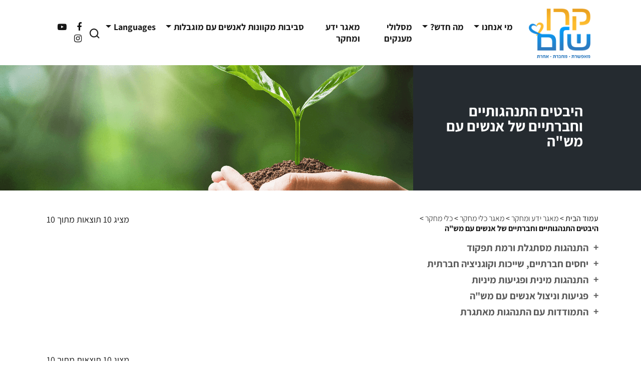

--- FILE ---
content_type: text/html; charset=UTF-8
request_url: https://www.kshalem.org.il/knowledge_area/%D7%94%D7%99%D7%91%D7%98%D7%99%D7%9D-%D7%94%D7%AA%D7%A0%D7%94%D7%92%D7%95%D7%AA%D7%99%D7%99%D7%9D-%D7%95%D7%97%D7%91%D7%A8%D7%AA%D7%99%D7%99%D7%9D-%D7%A9%D7%9C-%D7%90%D7%A0%D7%A9%D7%99%D7%9D-%D7%A2/
body_size: 37873
content:
<!DOCTYPE html>
<html dir="rtl" lang="he-IL">
<head>
    <meta charset="UTF-8">
    <meta name="viewport" content="width=device-width, initial-scale=1, shrink-to-fit=no">
    
    <link rel="profile" href="https://gmpg.org/xfn/11">

    <meta name='robots' content='index, follow, max-image-preview:large, max-snippet:-1, max-video-preview:-1' />

	<!-- This site is optimized with the Yoast SEO plugin v26.8 - https://yoast.com/product/yoast-seo-wordpress/ -->
	<title>היבטים התנהגותיים וחברתיים של אנשים עם מש&quot;ה - קרן שלם</title>
<link crossorigin data-rocket-preconnect href="https://connect.facebook.net" rel="preconnect">
<link crossorigin data-rocket-preconnect href="https://www.googletagmanager.com" rel="preconnect">
<link crossorigin data-rocket-preconnect href="https://www.facebook.com" rel="preconnect">
<link crossorigin data-rocket-preconnect href="https://js.nagich.co.il" rel="preconnect"><link rel="preload" data-rocket-preload as="image" href="https://www.kshalem.org.il/wp-content/uploads/2020/10/2-1.png" imagesrcset="https://www.kshalem.org.il/wp-content/uploads/2020/10/2-1.png 1052w, https://www.kshalem.org.il/wp-content/uploads/2020/10/2-1-300x71.png 300w, https://www.kshalem.org.il/wp-content/uploads/2020/10/2-1-1024x243.png 1024w, https://www.kshalem.org.il/wp-content/uploads/2020/10/2-1-768x183.png 768w, https://www.kshalem.org.il/wp-content/uploads/2020/10/2-1-240x57.png 240w" imagesizes="(max-width: 1052px) 100vw, 1052px" fetchpriority="high">
	<link rel="canonical" href="https://www.kshalem.org.il/knowledge_area/היבטים-התנהגותיים-וחברתיים-של-אנשים-ע/" />
	<meta property="og:locale" content="he_IL" />
	<meta property="og:type" content="article" />
	<meta property="og:title" content="היבטים התנהגותיים וחברתיים של אנשים עם מש&quot;ה - קרן שלם" />
	<meta property="og:url" content="https://www.kshalem.org.il/knowledge_area/היבטים-התנהגותיים-וחברתיים-של-אנשים-ע/" />
	<meta property="og:site_name" content="קרן שלם" />
	<meta name="twitter:card" content="summary_large_image" />
	<script type="application/ld+json" class="yoast-schema-graph">{"@context":"https://schema.org","@graph":[{"@type":"CollectionPage","@id":"https://www.kshalem.org.il/knowledge_area/%d7%94%d7%99%d7%91%d7%98%d7%99%d7%9d-%d7%94%d7%aa%d7%a0%d7%94%d7%92%d7%95%d7%aa%d7%99%d7%99%d7%9d-%d7%95%d7%97%d7%91%d7%a8%d7%aa%d7%99%d7%99%d7%9d-%d7%a9%d7%9c-%d7%90%d7%a0%d7%a9%d7%99%d7%9d-%d7%a2/","url":"https://www.kshalem.org.il/knowledge_area/%d7%94%d7%99%d7%91%d7%98%d7%99%d7%9d-%d7%94%d7%aa%d7%a0%d7%94%d7%92%d7%95%d7%aa%d7%99%d7%99%d7%9d-%d7%95%d7%97%d7%91%d7%a8%d7%aa%d7%99%d7%99%d7%9d-%d7%a9%d7%9c-%d7%90%d7%a0%d7%a9%d7%99%d7%9d-%d7%a2/","name":"היבטים התנהגותיים וחברתיים של אנשים עם מש\"ה - קרן שלם","isPartOf":{"@id":"https://www.kshalem.org.il/#website"},"breadcrumb":{"@id":"https://www.kshalem.org.il/knowledge_area/%d7%94%d7%99%d7%91%d7%98%d7%99%d7%9d-%d7%94%d7%aa%d7%a0%d7%94%d7%92%d7%95%d7%aa%d7%99%d7%99%d7%9d-%d7%95%d7%97%d7%91%d7%a8%d7%aa%d7%99%d7%99%d7%9d-%d7%a9%d7%9c-%d7%90%d7%a0%d7%a9%d7%99%d7%9d-%d7%a2/#breadcrumb"},"inLanguage":"he-IL"},{"@type":"BreadcrumbList","@id":"https://www.kshalem.org.il/knowledge_area/%d7%94%d7%99%d7%91%d7%98%d7%99%d7%9d-%d7%94%d7%aa%d7%a0%d7%94%d7%92%d7%95%d7%aa%d7%99%d7%99%d7%9d-%d7%95%d7%97%d7%91%d7%a8%d7%aa%d7%99%d7%99%d7%9d-%d7%a9%d7%9c-%d7%90%d7%a0%d7%a9%d7%99%d7%9d-%d7%a2/#breadcrumb","itemListElement":[{"@type":"ListItem","position":1,"name":"אודות וחזון הקרן","item":"https://www.kshalem.org.il/"},{"@type":"ListItem","position":2,"name":"מאגר כלי מחקר","item":"https://www.kshalem.org.il/knowledge_area/research-tool-database/"},{"@type":"ListItem","position":3,"name":"כלי מחקר","item":"https://www.kshalem.org.il/knowledge_area/%d7%9b%d7%9c%d7%99-%d7%9e%d7%97%d7%a7%d7%a81/"},{"@type":"ListItem","position":4,"name":"היבטים התנהגותיים וחברתיים של אנשים עם מש\"ה"}]},{"@type":"WebSite","@id":"https://www.kshalem.org.il/#website","url":"https://www.kshalem.org.il/","name":"קרן שלם","description":"קרן שלם","publisher":{"@id":"https://www.kshalem.org.il/#organization"},"potentialAction":[{"@type":"SearchAction","target":{"@type":"EntryPoint","urlTemplate":"https://www.kshalem.org.il/?s={search_term_string}"},"query-input":{"@type":"PropertyValueSpecification","valueRequired":true,"valueName":"search_term_string"}}],"inLanguage":"he-IL"},{"@type":"Organization","@id":"https://www.kshalem.org.il/#organization","name":"קרן שלם","url":"https://www.kshalem.org.il/","logo":{"@type":"ImageObject","inLanguage":"he-IL","@id":"https://www.kshalem.org.il/#/schema/logo/image/","url":"https://www.kshalem.org.il/wp-content/uploads/2020/12/new_logo.png","contentUrl":"https://www.kshalem.org.il/wp-content/uploads/2020/12/new_logo.png","width":130,"height":130,"caption":"קרן שלם"},"image":{"@id":"https://www.kshalem.org.il/#/schema/logo/image/"}}]}</script>
	<!-- / Yoast SEO plugin. -->


<link rel='dns-prefetch' href='//www.kshalem.org.il' />
<link rel='dns-prefetch' href='//www.googletagmanager.com' />

<link rel="alternate" type="application/rss+xml" title="קרן שלם &laquo; פיד‏" href="https://www.kshalem.org.il/feed/" />
<link rel="alternate" type="application/rss+xml" title="קרן שלם &laquo; פיד תגובות‏" href="https://www.kshalem.org.il/comments/feed/" />
<link rel="alternate" type="application/rss+xml" title="קרן שלם &laquo; פיד Knowledge area היבטים התנהגותיים וחברתיים של אנשים עם מש&quot;ה" href="https://www.kshalem.org.il/knowledge_area/%d7%94%d7%99%d7%91%d7%98%d7%99%d7%9d-%d7%94%d7%aa%d7%a0%d7%94%d7%92%d7%95%d7%aa%d7%99%d7%99%d7%9d-%d7%95%d7%97%d7%91%d7%a8%d7%aa%d7%99%d7%99%d7%9d-%d7%a9%d7%9c-%d7%90%d7%a0%d7%a9%d7%99%d7%9d-%d7%a2/feed/" />
<style id='wp-img-auto-sizes-contain-inline-css'>
img:is([sizes=auto i],[sizes^="auto," i]){contain-intrinsic-size:3000px 1500px}
/*# sourceURL=wp-img-auto-sizes-contain-inline-css */
</style>
<style id='wp-emoji-styles-inline-css'>

	img.wp-smiley, img.emoji {
		display: inline !important;
		border: none !important;
		box-shadow: none !important;
		height: 1em !important;
		width: 1em !important;
		margin: 0 0.07em !important;
		vertical-align: -0.1em !important;
		background: none !important;
		padding: 0 !important;
	}
/*# sourceURL=wp-emoji-styles-inline-css */
</style>
<style id='wp-block-library-inline-css'>
:root{--wp-block-synced-color:#7a00df;--wp-block-synced-color--rgb:122,0,223;--wp-bound-block-color:var(--wp-block-synced-color);--wp-editor-canvas-background:#ddd;--wp-admin-theme-color:#007cba;--wp-admin-theme-color--rgb:0,124,186;--wp-admin-theme-color-darker-10:#006ba1;--wp-admin-theme-color-darker-10--rgb:0,107,160.5;--wp-admin-theme-color-darker-20:#005a87;--wp-admin-theme-color-darker-20--rgb:0,90,135;--wp-admin-border-width-focus:2px}@media (min-resolution:192dpi){:root{--wp-admin-border-width-focus:1.5px}}.wp-element-button{cursor:pointer}:root .has-very-light-gray-background-color{background-color:#eee}:root .has-very-dark-gray-background-color{background-color:#313131}:root .has-very-light-gray-color{color:#eee}:root .has-very-dark-gray-color{color:#313131}:root .has-vivid-green-cyan-to-vivid-cyan-blue-gradient-background{background:linear-gradient(135deg,#00d084,#0693e3)}:root .has-purple-crush-gradient-background{background:linear-gradient(135deg,#34e2e4,#4721fb 50%,#ab1dfe)}:root .has-hazy-dawn-gradient-background{background:linear-gradient(135deg,#faaca8,#dad0ec)}:root .has-subdued-olive-gradient-background{background:linear-gradient(135deg,#fafae1,#67a671)}:root .has-atomic-cream-gradient-background{background:linear-gradient(135deg,#fdd79a,#004a59)}:root .has-nightshade-gradient-background{background:linear-gradient(135deg,#330968,#31cdcf)}:root .has-midnight-gradient-background{background:linear-gradient(135deg,#020381,#2874fc)}:root{--wp--preset--font-size--normal:16px;--wp--preset--font-size--huge:42px}.has-regular-font-size{font-size:1em}.has-larger-font-size{font-size:2.625em}.has-normal-font-size{font-size:var(--wp--preset--font-size--normal)}.has-huge-font-size{font-size:var(--wp--preset--font-size--huge)}.has-text-align-center{text-align:center}.has-text-align-left{text-align:left}.has-text-align-right{text-align:right}.has-fit-text{white-space:nowrap!important}#end-resizable-editor-section{display:none}.aligncenter{clear:both}.items-justified-left{justify-content:flex-start}.items-justified-center{justify-content:center}.items-justified-right{justify-content:flex-end}.items-justified-space-between{justify-content:space-between}.screen-reader-text{border:0;clip-path:inset(50%);height:1px;margin:-1px;overflow:hidden;padding:0;position:absolute;width:1px;word-wrap:normal!important}.screen-reader-text:focus{background-color:#ddd;clip-path:none;color:#444;display:block;font-size:1em;height:auto;left:5px;line-height:normal;padding:15px 23px 14px;text-decoration:none;top:5px;width:auto;z-index:100000}html :where(.has-border-color){border-style:solid}html :where([style*=border-top-color]){border-top-style:solid}html :where([style*=border-right-color]){border-right-style:solid}html :where([style*=border-bottom-color]){border-bottom-style:solid}html :where([style*=border-left-color]){border-left-style:solid}html :where([style*=border-width]){border-style:solid}html :where([style*=border-top-width]){border-top-style:solid}html :where([style*=border-right-width]){border-right-style:solid}html :where([style*=border-bottom-width]){border-bottom-style:solid}html :where([style*=border-left-width]){border-left-style:solid}html :where(img[class*=wp-image-]){height:auto;max-width:100%}:where(figure){margin:0 0 1em}html :where(.is-position-sticky){--wp-admin--admin-bar--position-offset:var(--wp-admin--admin-bar--height,0px)}@media screen and (max-width:600px){html :where(.is-position-sticky){--wp-admin--admin-bar--position-offset:0px}}
/*# sourceURL=/wp-includes/css/dist/block-library/common.min.css */
</style>
<style id='classic-theme-styles-inline-css'>
/*! This file is auto-generated */
.wp-block-button__link{color:#fff;background-color:#32373c;border-radius:9999px;box-shadow:none;text-decoration:none;padding:calc(.667em + 2px) calc(1.333em + 2px);font-size:1.125em}.wp-block-file__button{background:#32373c;color:#fff;text-decoration:none}
/*# sourceURL=/wp-includes/css/classic-themes.min.css */
</style>
<link rel='stylesheet' id='awsm-ead-public-css' href='https://www.kshalem.org.il/wp-content/plugins/embed-any-document/css/embed-public.min.css?ver=2.7.12' media='all' />
<link rel='stylesheet' id='wp-components-rtl-css' href='https://www.kshalem.org.il/wp-includes/css/dist/components/style-rtl.min.css?ver=6.9' media='all' />
<link rel='stylesheet' id='wp-preferences-css' href='https://www.kshalem.org.il/wp-includes/css/dist/preferences/style.min.css?ver=6.9' media='all' />
<link rel='stylesheet' id='wp-block-editor-rtl-css' href='https://www.kshalem.org.il/wp-includes/css/dist/block-editor/style-rtl.min.css?ver=6.9' media='all' />
<link data-minify="1" rel='stylesheet' id='popup-maker-block-library-style-css' href='https://www.kshalem.org.il/wp-content/cache/min/1/wp-content/plugins/popup-maker/dist/packages/block-library-style-rtl.css?ver=1768957731' media='all' />
<link data-minify="1" rel='stylesheet' id='child-understrap-styles1-css' href='https://www.kshalem.org.il/wp-content/cache/background-css/1/www.kshalem.org.il/wp-content/cache/min/1/wp-content/themes/understrap-child-master/css/child-theme.min.css?ver=1768957731&wpr_t=1768989152' media='all' />
<link data-minify="1" rel='stylesheet' id='child-understrap-custom-css' href='https://www.kshalem.org.il/wp-content/cache/background-css/1/www.kshalem.org.il/wp-content/cache/min/1/wp-content/themes/understrap-child-master/css/custom.css?ver=1768957731&wpr_t=1768989152' media='all' />
<link data-minify="1" rel='stylesheet' id='child-understrap-new-style-css' href='https://www.kshalem.org.il/wp-content/cache/min/1/wp-content/themes/understrap-child-master/css/new-style.css?ver=1768957731' media='all' />
<link data-minify="1" rel='stylesheet' id='slick-styles-css' href='https://www.kshalem.org.il/wp-content/cache/min/1/wp-content/themes/understrap-child-master/css/slick.css?ver=1768957731' media='all' />
<link data-minify="1" rel='stylesheet' id='slick-theme-styles-css' href='https://www.kshalem.org.il/wp-content/cache/background-css/1/www.kshalem.org.il/wp-content/cache/min/1/wp-content/themes/understrap-child-master/css/slick-theme.css?ver=1768957731&wpr_t=1768989152' media='all' />
<link rel='stylesheet' id='elementor-frontend-css' href='https://www.kshalem.org.il/wp-content/plugins/elementor/assets/css/frontend.min.css?ver=3.34.2' media='all' />
<link rel='stylesheet' id='e-popup-css' href='https://www.kshalem.org.il/wp-content/plugins/elementor-pro/assets/css/conditionals/popup.min.css?ver=3.34.0' media='all' />
<link rel='stylesheet' id='elementor-post-13630-css' href='https://www.kshalem.org.il/wp-content/uploads/elementor/css/post-13630.css?ver=1768957714' media='all' />
<link rel='stylesheet' id='elementor-post-15444-css' href='https://www.kshalem.org.il/wp-content/uploads/elementor/css/post-15444.css?ver=1768957714' media='all' />
<link data-minify="1" rel='stylesheet' id='tablepress-default-css' href='https://www.kshalem.org.il/wp-content/cache/min/1/wp-content/plugins/tablepress/css/build/default-rtl.css?ver=1768957731' media='all' />
<link data-minify="1" rel='stylesheet' id='popup-maker-site-css' href='https://www.kshalem.org.il/wp-content/cache/min/1/wp-content/plugins/popup-maker/dist/assets/site-rtl.css?ver=1768957731' media='all' />
<style id='popup-maker-site-inline-css'>
/* Popup Google Fonts */
@import url('//fonts.googleapis.com/css?family=Montserrat:100');

/* Popup Theme 11173: Default Theme */
.pum-theme-11173, .pum-theme-default-theme { background-color: rgba( 255, 255, 255, 0.50 ) } 
.pum-theme-11173 .pum-container, .pum-theme-default-theme .pum-container { padding: 20px; border-radius: 0px; border: 1px none #000000; box-shadow: 1px 1px 3px 0px rgba( 2, 2, 2, 0.23 ); background-color: rgba( 249, 249, 249, 1.00 ) } 
.pum-theme-11173 .pum-title, .pum-theme-default-theme .pum-title { color: #000000; text-align: left; text-shadow: 0px 0px 0px rgba( 2, 2, 2, 0.23 ); font-family: inherit; font-weight: 400; font-size: 32px; line-height: 36px } 
.pum-theme-11173 .pum-content, .pum-theme-default-theme .pum-content { color: #000000; font-family: inherit; font-weight: 400 } 
.pum-theme-11173 .pum-content + .pum-close, .pum-theme-default-theme .pum-content + .pum-close { position: absolute; height: auto; width: auto; left: auto; right: 0px; bottom: auto; top: 0px; padding: 8px; color: #000000; font-family: inherit; font-weight: 400; font-size: 16px; line-height: 36px; border: 1px none #ffffff; border-radius: 0px; box-shadow: 1px 1px 3px 0px rgba( 2, 2, 2, 0.00 ); text-shadow: 0px 0px 0px rgba( 0, 0, 0, 0.23 ); background-color: rgba( 204, 204, 204, 0.00 ) } 

/* Popup Theme 11180: Content Only - For use with page builders or block editor */
.pum-theme-11180, .pum-theme-content-only { background-color: rgba( 0, 0, 0, 0.70 ) } 
.pum-theme-11180 .pum-container, .pum-theme-content-only .pum-container { padding: 0px; border-radius: 0px; border: 1px none #000000; box-shadow: 0px 0px 0px 0px rgba( 2, 2, 2, 0.00 ) } 
.pum-theme-11180 .pum-title, .pum-theme-content-only .pum-title { color: #000000; text-align: left; text-shadow: 0px 0px 0px rgba( 2, 2, 2, 0.23 ); font-family: inherit; font-weight: 400; font-size: 32px; line-height: 36px } 
.pum-theme-11180 .pum-content, .pum-theme-content-only .pum-content { color: #8c8c8c; font-family: inherit; font-weight: 400 } 
.pum-theme-11180 .pum-content + .pum-close, .pum-theme-content-only .pum-content + .pum-close { position: absolute; height: 18px; width: 18px; left: auto; right: 7px; bottom: auto; top: 7px; padding: 0px; color: #000000; font-family: inherit; font-weight: 700; font-size: 20px; line-height: 20px; border: 1px none #ffffff; border-radius: 15px; box-shadow: 0px 0px 0px 0px rgba( 2, 2, 2, 0.00 ); text-shadow: 0px 0px 0px rgba( 0, 0, 0, 0.00 ); background-color: rgba( 255, 255, 255, 0.00 ) } 

/* Popup Theme 11178: Framed Border */
.pum-theme-11178, .pum-theme-framed-border { background-color: rgba( 255, 255, 255, 0.50 ) } 
.pum-theme-11178 .pum-container, .pum-theme-framed-border .pum-container { padding: 18px; border-radius: 0px; border: 20px outset #dd3333; box-shadow: 1px 1px 3px 0px rgba( 2, 2, 2, 0.97 ) inset; background-color: rgba( 255, 251, 239, 1.00 ) } 
.pum-theme-11178 .pum-title, .pum-theme-framed-border .pum-title { color: #000000; text-align: left; text-shadow: 0px 0px 0px rgba( 2, 2, 2, 0.23 ); font-family: inherit; font-weight: 100; font-size: 32px; line-height: 36px } 
.pum-theme-11178 .pum-content, .pum-theme-framed-border .pum-content { color: #2d2d2d; font-family: inherit; font-weight: 100 } 
.pum-theme-11178 .pum-content + .pum-close, .pum-theme-framed-border .pum-content + .pum-close { position: absolute; height: 20px; width: 20px; left: auto; right: -20px; bottom: auto; top: -20px; padding: 0px; color: #ffffff; font-family: Tahoma; font-weight: 700; font-size: 16px; line-height: 18px; border: 1px none #ffffff; border-radius: 0px; box-shadow: 0px 0px 0px 0px rgba( 2, 2, 2, 0.23 ); text-shadow: 0px 0px 0px rgba( 0, 0, 0, 0.23 ); background-color: rgba( 0, 0, 0, 0.55 ) } 

/* Popup Theme 11179: Floating Bar - Soft Blue */
.pum-theme-11179, .pum-theme-floating-bar { background-color: rgba( 255, 255, 255, 0.00 ) } 
.pum-theme-11179 .pum-container, .pum-theme-floating-bar .pum-container { padding: 8px; border-radius: 0px; border: 1px none #000000; box-shadow: 1px 1px 3px 0px rgba( 2, 2, 2, 0.23 ); background-color: rgba( 238, 246, 252, 1.00 ) } 
.pum-theme-11179 .pum-title, .pum-theme-floating-bar .pum-title { color: #505050; text-align: left; text-shadow: 0px 0px 0px rgba( 2, 2, 2, 0.23 ); font-family: inherit; font-weight: 400; font-size: 32px; line-height: 36px } 
.pum-theme-11179 .pum-content, .pum-theme-floating-bar .pum-content { color: #505050; font-family: inherit; font-weight: 400 } 
.pum-theme-11179 .pum-content + .pum-close, .pum-theme-floating-bar .pum-content + .pum-close { position: absolute; height: 18px; width: 18px; left: auto; right: 5px; bottom: auto; top: 50%; padding: 0px; color: #505050; font-family: Sans-Serif; font-weight: 700; font-size: 15px; line-height: 18px; border: 1px solid #505050; border-radius: 15px; box-shadow: 0px 0px 0px 0px rgba( 2, 2, 2, 0.00 ); text-shadow: 0px 0px 0px rgba( 0, 0, 0, 0.00 ); background-color: rgba( 255, 255, 255, 0.00 ); transform: translate(0, -50%) } 

/* Popup Theme 11177: Cutting Edge */
.pum-theme-11177, .pum-theme-cutting-edge { background-color: rgba( 0, 0, 0, 0.50 ) } 
.pum-theme-11177 .pum-container, .pum-theme-cutting-edge .pum-container { padding: 18px; border-radius: 0px; border: 1px none #000000; box-shadow: 0px 10px 25px 0px rgba( 2, 2, 2, 0.50 ); background-color: rgba( 30, 115, 190, 1.00 ) } 
.pum-theme-11177 .pum-title, .pum-theme-cutting-edge .pum-title { color: #ffffff; text-align: left; text-shadow: 0px 0px 0px rgba( 2, 2, 2, 0.23 ); font-family: Sans-Serif; font-weight: 100; font-size: 26px; line-height: 28px } 
.pum-theme-11177 .pum-content, .pum-theme-cutting-edge .pum-content { color: #ffffff; font-family: inherit; font-weight: 100 } 
.pum-theme-11177 .pum-content + .pum-close, .pum-theme-cutting-edge .pum-content + .pum-close { position: absolute; height: 24px; width: 24px; left: auto; right: 0px; bottom: auto; top: 0px; padding: 0px; color: #1e73be; font-family: Times New Roman; font-weight: 100; font-size: 32px; line-height: 24px; border: 1px none #ffffff; border-radius: 0px; box-shadow: -1px 1px 1px 0px rgba( 2, 2, 2, 0.10 ); text-shadow: -1px 1px 1px rgba( 0, 0, 0, 0.10 ); background-color: rgba( 238, 238, 34, 1.00 ) } 

/* Popup Theme 11175: Enterprise Blue */
.pum-theme-11175, .pum-theme-enterprise-blue { background-color: rgba( 0, 0, 0, 0.70 ) } 
.pum-theme-11175 .pum-container, .pum-theme-enterprise-blue .pum-container { padding: 28px; border-radius: 5px; border: 1px none #000000; box-shadow: 0px 10px 25px 4px rgba( 2, 2, 2, 0.50 ); background-color: rgba( 255, 255, 255, 1.00 ) } 
.pum-theme-11175 .pum-title, .pum-theme-enterprise-blue .pum-title { color: #315b7c; text-align: left; text-shadow: 0px 0px 0px rgba( 2, 2, 2, 0.23 ); font-family: inherit; font-weight: 100; font-size: 34px; line-height: 36px } 
.pum-theme-11175 .pum-content, .pum-theme-enterprise-blue .pum-content { color: #2d2d2d; font-family: inherit; font-weight: 100 } 
.pum-theme-11175 .pum-content + .pum-close, .pum-theme-enterprise-blue .pum-content + .pum-close { position: absolute; height: 28px; width: 28px; left: auto; right: 8px; bottom: auto; top: 8px; padding: 4px; color: #ffffff; font-family: Times New Roman; font-weight: 100; font-size: 20px; line-height: 20px; border: 1px none #ffffff; border-radius: 42px; box-shadow: 0px 0px 0px 0px rgba( 2, 2, 2, 0.23 ); text-shadow: 0px 0px 0px rgba( 0, 0, 0, 0.23 ); background-color: rgba( 49, 91, 124, 1.00 ) } 

/* Popup Theme 11176: Hello Box */
.pum-theme-11176, .pum-theme-hello-box { background-color: rgba( 0, 0, 0, 0.75 ) } 
.pum-theme-11176 .pum-container, .pum-theme-hello-box .pum-container { padding: 30px; border-radius: 80px; border: 14px solid #81d742; box-shadow: 0px 0px 0px 0px rgba( 2, 2, 2, 0.00 ); background-color: rgba( 255, 255, 255, 1.00 ) } 
.pum-theme-11176 .pum-title, .pum-theme-hello-box .pum-title { color: #2d2d2d; text-align: left; text-shadow: 0px 0px 0px rgba( 2, 2, 2, 0.23 ); font-family: Montserrat; font-weight: 100; font-size: 32px; line-height: 36px } 
.pum-theme-11176 .pum-content, .pum-theme-hello-box .pum-content { color: #2d2d2d; font-family: inherit; font-weight: 100 } 
.pum-theme-11176 .pum-content + .pum-close, .pum-theme-hello-box .pum-content + .pum-close { position: absolute; height: auto; width: auto; left: auto; right: -30px; bottom: auto; top: -30px; padding: 0px; color: #2d2d2d; font-family: Times New Roman; font-weight: 100; font-size: 32px; line-height: 28px; border: 1px none #ffffff; border-radius: 28px; box-shadow: 0px 0px 0px 0px rgba( 2, 2, 2, 0.23 ); text-shadow: 0px 0px 0px rgba( 0, 0, 0, 0.23 ); background-color: rgba( 255, 255, 255, 1.00 ) } 

/* Popup Theme 11174: Light Box */
.pum-theme-11174, .pum-theme-lightbox { background-color: rgba( 0, 0, 0, 0.60 ) } 
.pum-theme-11174 .pum-container, .pum-theme-lightbox .pum-container { padding: 18px; border-radius: 3px; border: 8px solid #000000; box-shadow: 0px 0px 30px 0px rgba( 2, 2, 2, 1.00 ); background-color: rgba( 255, 255, 255, 1.00 ) } 
.pum-theme-11174 .pum-title, .pum-theme-lightbox .pum-title { color: #000000; text-align: left; text-shadow: 0px 0px 0px rgba( 2, 2, 2, 0.23 ); font-family: inherit; font-weight: 100; font-size: 32px; line-height: 36px } 
.pum-theme-11174 .pum-content, .pum-theme-lightbox .pum-content { color: #000000; font-family: inherit; font-weight: 100 } 
.pum-theme-11174 .pum-content + .pum-close, .pum-theme-lightbox .pum-content + .pum-close { position: absolute; height: 26px; width: 26px; left: auto; right: -13px; bottom: auto; top: -13px; padding: 0px; color: #ffffff; font-family: Arial; font-weight: 100; font-size: 24px; line-height: 24px; border: 2px solid #ffffff; border-radius: 26px; box-shadow: 0px 0px 15px 1px rgba( 2, 2, 2, 0.75 ); text-shadow: 0px 0px 0px rgba( 0, 0, 0, 0.23 ); background-color: rgba( 0, 0, 0, 1.00 ) } 

#pum-11182 {z-index: 1999999999}
#pum-11181 {z-index: 1999999999}

/*# sourceURL=popup-maker-site-inline-css */
</style>
<link data-minify="1" rel='stylesheet' id='sib-front-css-css' href='https://www.kshalem.org.il/wp-content/cache/background-css/1/www.kshalem.org.il/wp-content/cache/min/1/wp-content/plugins/mailin/css/mailin-front.css?ver=1768957731&wpr_t=1768989152' media='all' />
<link data-minify="1" rel='stylesheet' id='elementor-gf-local-assistant-css' href='https://www.kshalem.org.il/wp-content/cache/min/1/wp-content/uploads/elementor/google-fonts/css/assistant.css?ver=1768957731' media='all' />
<script src="https://www.kshalem.org.il/wp-includes/js/jquery/jquery.min.js?ver=3.7.1" id="jquery-core-js" data-rocket-defer defer></script>
<script src="https://www.kshalem.org.il/wp-includes/js/jquery/jquery-migrate.min.js?ver=3.4.1" id="jquery-migrate-js" data-rocket-defer defer></script>
<script id="3d-flip-book-client-locale-loader-js-extra">
var FB3D_CLIENT_LOCALE = {"ajaxurl":"https://www.kshalem.org.il/wp-admin/admin-ajax.php","dictionary":{"Table of contents":"Table of contents","Close":"Close","Bookmarks":"Bookmarks","Thumbnails":"Thumbnails","Search":"Search","Share":"Share","Facebook":"Facebook","Twitter":"Twitter","Email":"Email","Play":"Play","Previous page":"Previous page","Next page":"Next page","Zoom in":"Zoom in","Zoom out":"Zoom out","Fit view":"Fit view","Auto play":"Auto play","Full screen":"Full screen","More":"More","Smart pan":"Smart pan","Single page":"Single page","Sounds":"Sounds","Stats":"Stats","Print":"Print","Download":"Download","Goto first page":"Goto first page","Goto last page":"Goto last page"},"images":"https://www.kshalem.org.il/wp-content/plugins/interactive-3d-flipbook-powered-physics-engine/assets/images/","jsData":{"urls":[],"posts":{"ids_mis":[],"ids":[]},"pages":[],"firstPages":[],"bookCtrlProps":[],"bookTemplates":[]},"key":"3d-flip-book","pdfJS":{"pdfJsLib":"https://www.kshalem.org.il/wp-content/plugins/interactive-3d-flipbook-powered-physics-engine/assets/js/pdf.min.js?ver=4.3.136","pdfJsWorker":"https://www.kshalem.org.il/wp-content/plugins/interactive-3d-flipbook-powered-physics-engine/assets/js/pdf.worker.js?ver=4.3.136","stablePdfJsLib":"https://www.kshalem.org.il/wp-content/plugins/interactive-3d-flipbook-powered-physics-engine/assets/js/stable/pdf.min.js?ver=2.5.207","stablePdfJsWorker":"https://www.kshalem.org.il/wp-content/plugins/interactive-3d-flipbook-powered-physics-engine/assets/js/stable/pdf.worker.js?ver=2.5.207","pdfJsCMapUrl":"https://www.kshalem.org.il/wp-content/plugins/interactive-3d-flipbook-powered-physics-engine/assets/cmaps/"},"cacheurl":"https://www.kshalem.org.il/wp-content/uploads/3d-flip-book/cache/","pluginsurl":"https://www.kshalem.org.il/wp-content/plugins/","pluginurl":"https://www.kshalem.org.il/wp-content/plugins/interactive-3d-flipbook-powered-physics-engine/","thumbnailSize":{"width":"150","height":"150"},"version":"1.16.17"};
//# sourceURL=3d-flip-book-client-locale-loader-js-extra
</script>
<script data-minify="1" src="https://www.kshalem.org.il/wp-content/cache/min/1/wp-content/plugins/interactive-3d-flipbook-powered-physics-engine/assets/js/client-locale-loader.js?ver=1767624778" id="3d-flip-book-client-locale-loader-js" async data-wp-strategy="async"></script>

<!-- Google tag (gtag.js) snippet added by Site Kit -->
<!-- Google Analytics snippet added by Site Kit -->
<script src="https://www.googletagmanager.com/gtag/js?id=GT-NM2HR6NP" id="google_gtagjs-js" async></script>
<script id="google_gtagjs-js-after">
window.dataLayer = window.dataLayer || [];function gtag(){dataLayer.push(arguments);}
gtag("set","linker",{"domains":["www.kshalem.org.il"]});
gtag("js", new Date());
gtag("set", "developer_id.dZTNiMT", true);
gtag("config", "GT-NM2HR6NP");
 window._googlesitekit = window._googlesitekit || {}; window._googlesitekit.throttledEvents = []; window._googlesitekit.gtagEvent = (name, data) => { var key = JSON.stringify( { name, data } ); if ( !! window._googlesitekit.throttledEvents[ key ] ) { return; } window._googlesitekit.throttledEvents[ key ] = true; setTimeout( () => { delete window._googlesitekit.throttledEvents[ key ]; }, 5 ); gtag( "event", name, { ...data, event_source: "site-kit" } ); }; 
//# sourceURL=google_gtagjs-js-after
</script>
<script id="sib-front-js-js-extra">
var sibErrMsg = {"invalidMail":"Please fill out valid email address","requiredField":"Please fill out required fields","invalidDateFormat":"Please fill out valid date format","invalidSMSFormat":"Please fill out valid phone number"};
var ajax_sib_front_object = {"ajax_url":"https://www.kshalem.org.il/wp-admin/admin-ajax.php","ajax_nonce":"94afc0e5b4","flag_url":"https://www.kshalem.org.il/wp-content/plugins/mailin/img/flags/"};
//# sourceURL=sib-front-js-js-extra
</script>
<script data-minify="1" src="https://www.kshalem.org.il/wp-content/cache/min/1/wp-content/plugins/mailin/js/mailin-front.js?ver=1767624778" id="sib-front-js-js" data-rocket-defer defer></script>
<link rel="https://api.w.org/" href="https://www.kshalem.org.il/wp-json/" /><link rel="alternate" title="JSON" type="application/json" href="https://www.kshalem.org.il/wp-json/wp/v2/knowledge_area/283" /><link rel="EditURI" type="application/rsd+xml" title="RSD" href="https://www.kshalem.org.il/xmlrpc.php?rsd" />
<meta name="generator" content="WordPress 6.9" />
<meta name="generator" content="Site Kit by Google 1.170.0" /><!-- HFCM by 99 Robots - Snippet # 2: FPC Site -->
<!-- Facebook Pixel Code -->
<script>
!function(f,b,e,v,n,t,s)
{if(f.fbq)return;n=f.fbq=function(){n.callMethod?
n.callMethod.apply(n,arguments):n.queue.push(arguments)};
if(!f._fbq)f._fbq=n;n.push=n;n.loaded=!0;n.version='2.0';
n.queue=[];t=b.createElement(e);t.async=!0;
t.src=v;s=b.getElementsByTagName(e)[0];
s.parentNode.insertBefore(t,s)}(window, document,'script',
'https://connect.facebook.net/en_US/fbevents.js');
fbq('init', '813447496233232');
fbq('track', 'PageView');
</script>
<noscript><img height="1" width="1" style="display:none"
src="https://www.facebook.com/tr?id=813447496233232&ev=PageView&noscript=1"
/></noscript>
<!-- End Facebook Pixel Code -->
<!-- /end HFCM by 99 Robots -->
<!-- HFCM by 99 Robots - Snippet # 3: Google Analytics -->
<!-- Global site tag (gtag.js) - Google Analytics -->
        <script async src="https://www.googletagmanager.com/gtag/js?id=G-M2YB2DE8XS"></script>
        <script>
            window.dataLayer = window.dataLayer || [];
            function gtag(){dataLayer.push(arguments);}
            gtag('js', new Date());

            gtag('config', 'G-M2YB2DE8XS');
        </script>
<!-- /end HFCM by 99 Robots -->
<meta name="mobile-web-app-capable" content="yes">
<meta name="apple-mobile-web-app-capable" content="yes">
<meta name="apple-mobile-web-app-title" content="קרן שלם - קרן שלם">
<meta name="generator" content="Elementor 3.34.2; features: e_font_icon_svg, additional_custom_breakpoints; settings: css_print_method-external, google_font-enabled, font_display-swap">
<style>.recentcomments a{display:inline !important;padding:0 !important;margin:0 !important;}</style><script data-minify="1" type="text/javascript" src="https://www.kshalem.org.il/wp-content/cache/min/1/sdk/1.1/wonderpush-loader.min.js?ver=1767624778" async></script>
<script type="text/javascript">
  window.WonderPush = window.WonderPush || [];
  window.WonderPush.push(['init', {"customDomain":"https:\/\/www.kshalem.org.il\/wp-content\/plugins\/mailin\/","serviceWorkerUrl":"wonderpush-worker-loader.min.js?webKey=4f2af1f7383b93ccd5d7c377ec58ebe405d45f3cf096a90d71346f59553854d7","frameUrl":"wonderpush.min.html","webKey":"4f2af1f7383b93ccd5d7c377ec58ebe405d45f3cf096a90d71346f59553854d7"}]);
</script>			<style>
				.e-con.e-parent:nth-of-type(n+4):not(.e-lazyloaded):not(.e-no-lazyload),
				.e-con.e-parent:nth-of-type(n+4):not(.e-lazyloaded):not(.e-no-lazyload) * {
					background-image: none !important;
				}
				@media screen and (max-height: 1024px) {
					.e-con.e-parent:nth-of-type(n+3):not(.e-lazyloaded):not(.e-no-lazyload),
					.e-con.e-parent:nth-of-type(n+3):not(.e-lazyloaded):not(.e-no-lazyload) * {
						background-image: none !important;
					}
				}
				@media screen and (max-height: 640px) {
					.e-con.e-parent:nth-of-type(n+2):not(.e-lazyloaded):not(.e-no-lazyload),
					.e-con.e-parent:nth-of-type(n+2):not(.e-lazyloaded):not(.e-no-lazyload) * {
						background-image: none !important;
					}
				}
			</style>
			<link rel="icon" href="https://www.kshalem.org.il/wp-content/uploads/2020/10/cropped-logo_k2-32x32.png" sizes="32x32" />
<link rel="icon" href="https://www.kshalem.org.il/wp-content/uploads/2020/10/cropped-logo_k2-192x192.png" sizes="192x192" />
<link rel="apple-touch-icon" href="https://www.kshalem.org.il/wp-content/uploads/2020/10/cropped-logo_k2-180x180.png" />
<meta name="msapplication-TileImage" content="https://www.kshalem.org.il/wp-content/uploads/2020/10/cropped-logo_k2-270x270.png" />
		<style id="wp-custom-css">
			.maspik-field {display:none;}

#wrapper-navbar{
	max-height:130px;
}
.rounds-item.disabled a {
    pointer-events: none;
}

body.page-id-13322 img.local-logo.mr-md-2 {
    background: #004967;
    padding: 20px;
}

body.page-id-13322 .d-flex.flex-column-reverse.flex-lg-row.align-items-center.align-items-lg-end {
   justify-content: flex-end;
	margin-top:10px;
}


body.page-id-13322 img.main-image.mr-md-2 {
    width: 292px !important;
    /* height: 573px !important; */
    object-fit: cover;
}
body.page-id-13322 .col-9.col-lg-9.col-xl-8.d-flex.justify-content-center {
    justify-content: space-between !important;
}
body.page-id-13322 a.btn.btn-495x122.btn-victorian-rouge.pr-2.pl-2.pt-2.pb-2.pr-md-4.pl-md-4.pt-md-2.pb-md-2 {
    background: #004967;
	    width: auto;
    height: auto;
	font-size: 30px;
	font-weight:500;
}

body.page-id-13322 .col-12.col-lg-12.col-xl-2.text-center.text-md-left{
	display:none;
	
}

body.page-id-13322  .row.align-items-end {
    justify-content: space-between !important;
}

body.page-id-13322 .d-flex.flex-column-reverse.flex-lg-row.align-items-center.align-items-lg-end {
    justify-content: space-between;
}

body.page-id-13322 img.local-sub-logo.ml-md-3.ml-lg-5.mr-md-3.mr-lg-5 {
    width: 20%;
    margin: 0 10px !important;
}
body.page-id-13322 .btn-lilach {
    background: none;
    color: #004967;
    font-weight: 700;
	font-size: 25px;
}
body.page-id-13322 h1.page-title.text-lilach {
    color: #004967 !important;
    font-size: 88px;
	margin:0px;
	line-height:6rem;
}

body.page-id-13322 h3.sub-title.text-lilach {
    font-size: 47px !important;
    color: #004967;
}
body.page-id-13322  section.pt-1.pb-1.pt-lg-3.pb-lg-3a {
    padding-top: 0px !important;
}

body.page-id-13322 section.pt-1.pb-1.pt-lg-3.pb-lg-3a h2 {
    font-size: 45px !important;
    color: #324C5B !important;
	font-weight: 300 !important;
}

body.page-id-13322 h3.fund-part-page-sub-title.mb-3.mb-md-4.text-center.text-lilach {
    font-size: 40px;
    color: #324C5B;
	    margin-top: 40px;
	font-weight:600;
}
body.page-id-13322 a.btn.btn-495x122.btn-victorian-rouge.pr-2.pl-2.pt-2.pb-2.pr-md-4.pl-md-4.pt-md-2.pb-md-2 {
    background: #004967;
    width: auto;
    height: auto;
    font-size: 28px;
    min-width: auto !important;
    min-height: auto !important;
    padding: 20px 0px !important;
}
body.page-id-13322 section.pt-1.pb-1.pt-lg-3.pb-lg-3a h2 {
    text-align: right !important;
    margin-right: 0px !important;
}

/* 21-01-2025 */

body.page-id-13322  .main-sectio .container   .col-12{
	padding:0px;
}

body.page-id-13322 img.local-logo.mr-md-2 {
    background: #004967;
    padding: 20px;
    width: 100%;
    height: 185px;
    object-fit: contain;
}

body.page-id-13322  header.page-header.pt-2.pb-1.pb-lg-3.pt-lg-3a.pb-lg-5a {
    padding-bottom: 0px !important;
}



@media (max-width: 767.98px){
	.circles-influence-wraper .circles-influence-item {
    text-align: center;
}
	.col-mob-1{
		padding:3px;
	}
#searchform	.submit span
#searchform	.accordion-custom ul.inner-list li a,
#searchform input::placeholder {
    font-size: 13px;
}
	
	body.page-id-13322  .row.align-items-end {
    justify-content: space-between !important;
    flex-wrap: wrap;
    flex-direction: column;
}

	
body.page-id-13322 	.col-3.col-lg-3.col-xl-2.text-center.text-md-left{
		max-width:100%;
	}
	body.page-id-13322 .col-9.col-lg-9.col-xl-8.d-flex.justify-content-center {
    justify-content: space-between !important;
    width: 100%;
    max-width: 100%;
}
}
.slick-slider .img-news-slider {
    max-width: -webkit-fill-available;
}

body .slider-simple .news-item .wrapper-responsive-img {
    /*max-height: initial;*/
}
body .slick-dotted.slick-slider .slick-dots li button{
/* 	border-radius:7px; */
}
body .slick-dotted.slick-slider .slick-dots li.slick-active button{
	background-color:#fff;
}

@media (max-width: 767.98px) {
	.site-info img.logo-footer {
    max-width: 70px;
}
    .teams-block-gen {
        padding-bottom: 30px !important;
    }
    .teams-block-gen .team-item{
        padding: 0; }
    .teams-block-gen .team-item-inner .top-row p {
        font-size: 11px;
        font-weight: bold;
        font-stretch: normal;
        font-style: normal;
        line-height: 0.82; }
    .teams-block-gen .team-item-inner .top-row h3 {
        font-size: 17px;
        font-weight: bold;
        font-stretch: normal;
        font-style: normal;
        line-height: 1em;
        margin-bottom: 0; }
    .teams-block-gen .team-item-inner .foter-row span.text-bttons {
        white-space: nowrap; }
    .teams-block-gen .team-item-inner .foter-row > div {
        padding: 3px; }
    .teams-block-gen .team-item-inner .foter-row a {
        font-size: 11px;
        font-weight: bold !important; }
    .teams-block-gen .team-item-inner .foter-row a img {
        max-height: 10px;
        max-width: initial;
        width: auto;
        margin: 0 3px 0 0 !important; }
}
.teams-block-gen .team-item-inner {
    margin-top: 130px;
    -webkit-box-shadow: 1px 4px 8px rgba(0, 0, 0, 0.16);
    box-shadow: 1px 4px 8px rgba(0, 0, 0, 0.16);
    border: 1px solid #ebe9e9; }

.teams-block-gen .team-item-inner .team-item-img img {
    position: absolute;
    left: 0;
    bottom: 10px;
    -webkit-box-shadow: 0 3px 6px 0 rgba(0, 0, 0, 0.16);
    box-shadow: 0 3px 6px 0 rgba(0, 0, 0, 0.16); }
.teams-block-gen .team-item-inner .foter-row {
    border-radius: 30px;
    padding-bottom: 5px;
    padding-top: 5px; }
.teams-block-gen .team-item-inner .foter-row > div {
    padding: 10px 20px; }
.term-24 .count-post-none{
	display:none;
}
.slider-simple .news-item .wrapper-responsive-img .img-news-slider{
  left: 50%;
  transform: translateX(-50%);
}
.pdf-item {
    min-width: 155px;
}
.post-266 .entry-content img{
	margin: 5px auto!important;
	display: block;
}
@media (min-width: 992px){
	.grant-area-wrapper-330 .grant-area-items .item-1---{
		margin-left:33.33333%;
	}
}
#myTabContent .external-content {
    overflow: auto;
    max-width: 100%;
}
.site-info .custom-html-widget{
	    position: relative;
}
.custom-sitemap {
    position: absolute;
    left: 0;
    bottom: 0;
}
.fb3d-default-page{
	    padding-right: 15px;
    padding-left: 15px;
    margin-right: auto;
    margin-left: auto;
    max-width: 1140px;
}
@media (max-width: 450px) {
	body .custom-sitemap {
    position: initial;
    margin-top: 10px;
}
}
.videomodeling-item .content-item::after {
    content: "";
    clear: both;
    display: inline-block;
    width: 100%;
}
.videomodeling-item .content-item:has(.no-after)::after {
	content: none;
}
body .pum-content{
	    font-size: 1.2rem;
}
body .videomodeling-wraper .videomodeling-item:last-child .content-item{
	
    border-color: #fbb82c!important;
}
.page-template-templatestpl_knowledge-php .rounds-wrap>div:first-child{display:none}
.term-377 .tax-img{
    padding-left: 35px !important;
    padding-right: 35px !important;
}
[data-term_id="379"] .videomodeling-item .content-item{
	display:flex;
    justify-content: space-between;
    flex-direction: row-reverse;
}

[data-term_id="379"] .videomodeling-item .content-item>div:not(.wrapper-videomodeling-img){
	width:100%;
}
[data-term_id="379"] .videomodeling-item .content-item h3{
		color: #2d7abf;
}
[data-term_id="379"] .videomodeling-item .content-item .custom-title {
		color: #2d7abf;
	font-size:35px;
}
[data-term_id="379"] .videomodeling-item .content-item:after{
	display: none!important;
}
[data-term_id="379"] .gallery{	
    display: flex;
    justify-content: center;
    align-items: center;
    flex-wrap: wrap;
    max-width: 900px;
    margin: 0 auto;
}
[data-term_id="379"] .gallery .gallery-item:nth-child(1),[data-term_id="379"] .gallery .gallery-item:nth-child(2){
	max-width: 50%;
}
[data-term_id="379"] .videomodeling-item .wrapper-videomodeling-img{
	padding-top:0!important;
}
[data-term_id="379"] .videomodeling-item .wrapper-videomodeling-img .img-videomodeling{	
    position: relative !important;
    top: 0;
    left: 0;
    transform: none;	
    width: auto;
    max-height: 200px;
    object-fit: contain;
}
.videomodeling-item a{
	text-decoration: underline;
}		</style>
		<noscript><style id="rocket-lazyload-nojs-css">.rll-youtube-player, [data-lazy-src]{display:none !important;}</style></noscript><style id="wpr-lazyload-bg-container"></style><style id="wpr-lazyload-bg-exclusion">#wrapper-footer-full .row .contact-info .f-mail .f-img{--wpr-bg-7e37c5a5-7795-4455-a345-712ce5da71bf: url('https://www.kshalem.org.il/wp-content/uploads/2020/10/mail-1.png');}#wrapper-footer-full .row .contact-info .f-phone .f-img{--wpr-bg-1747b0f3-6cf1-43f7-bddd-4bfd8aa60792: url('https://www.kshalem.org.il/wp-content/uploads/2020/10/phone.png');}#wrapper-footer-full .row .contact-info .f-fax .f-img{--wpr-bg-25193e89-5b60-402c-8125-7e909087f97c: url('https://www.kshalem.org.il/wp-content/uploads/2020/10/Path_162.png');}#wrapper-footer-full .row .contact-info .f-address .f-img{--wpr-bg-ec561b80-8f31-44fc-8351-e6d807080ad6: url('https://www.kshalem.org.il/wp-content/uploads/2020/12/map-pin@2x.png');}</style>
<noscript>
<style id="wpr-lazyload-bg-nostyle">#carouselExampleCaptions .carousel-indicators li.active{--wpr-bg-f3ad1b3e-13a2-4f17-b0ca-2273dad10108: url('https://www.kshalem.org.il/wp-content/uploads/2020/10/R97.png');}body .slick-dotted.slick-slider .slick-dots li.slick-active button{--wpr-bg-dcf48b8c-6d25-4c09-aac3-a8730b9d4f8c: url('https://www.kshalem.org.il/wp-content/uploads/2020/10/R97.png');}.circles-influence{--wpr-bg-2e709f03-1fac-42bd-b209-bd12d1457d15: url('https://www.kshalem.org.il/wp-content/uploads/2020/10/Group_494@2x-1.png');}.live-item:after{--wpr-bg-4821310a-ee86-416c-874a-51cf2466fb08: url('https://www.kshalem.org.il/wp-content/uploads/2020/10/Group_162.png');}.foundation-items .foundation-wraper .foundation-item .box-content .foundation-inner{--wpr-bg-eff5fd05-9804-4ba1-a0c0-96650ddc829e: url('https://www.kshalem.org.il/wp-content/uploads/2020/11/Group-490@3x.png');}.accordion .element-item.open-element .item-footer .element-action{--wpr-bg-9f90644f-3958-4b70-9c94-7ccaacedb121: url('https://www.kshalem.org.il/wp-content/uploads/2020/11/Group-363@2x.png');}.accordion .element-item .item-footer .element-action{--wpr-bg-89bed888-0a65-4a74-adce-ee28af6bda78: url('https://www.kshalem.org.il/wp-content/uploads/2020/11/Group-362@2x.png');}.page-template-tpl_flow_1 .main-container:before{--wpr-bg-de4df492-51cb-42d3-a314-d9667d286093: url('https://www.kshalem.org.il/wp-content/themes/understrap-child-master/css/images/logo-shani.png');}.page-template-tpl_flow_1 .custom-highlight:after{--wpr-bg-ec54ebfe-478c-4ee0-831a-f2a46048ccde: url('https://www.kshalem.org.il/wp-content/themes/understrap-child-master/css/images/highlighted.png');}.slick-loading .slick-list{--wpr-bg-8bc731e1-223b-4e51-bd4d-13c12a7de868: url('https://www.kshalem.org.il/wp-content/themes/understrap-child-master/css/ajax-loader.gif');}.sib-country-block .sib-toggle .sib-cflags{--wpr-bg-7f258554-5f5c-4507-89c3-8371205d0639: url('https://www.kshalem.org.il/wp-content/plugins/mailin/img/flags/fr.png');}.sib-sms-field ul.sib-country-list li .sib-flag-box .sib-flag{--wpr-bg-5738ab8b-a13c-43c7-8d56-813fa471bb89: url('https://www.kshalem.org.il/wp-content/plugins/mailin/img/flags/ad.png');}</style>
</noscript>
<script type="application/javascript">const rocket_pairs = [{"selector":"#carouselExampleCaptions .carousel-indicators li.active","style":"#carouselExampleCaptions .carousel-indicators li.active{--wpr-bg-f3ad1b3e-13a2-4f17-b0ca-2273dad10108: url('https:\/\/www.kshalem.org.il\/wp-content\/uploads\/2020\/10\/R97.png');}","hash":"f3ad1b3e-13a2-4f17-b0ca-2273dad10108","url":"https:\/\/www.kshalem.org.il\/wp-content\/uploads\/2020\/10\/R97.png"},{"selector":"body .slick-dotted.slick-slider .slick-dots li.slick-active button","style":"body .slick-dotted.slick-slider .slick-dots li.slick-active button{--wpr-bg-dcf48b8c-6d25-4c09-aac3-a8730b9d4f8c: url('https:\/\/www.kshalem.org.il\/wp-content\/uploads\/2020\/10\/R97.png');}","hash":"dcf48b8c-6d25-4c09-aac3-a8730b9d4f8c","url":"https:\/\/www.kshalem.org.il\/wp-content\/uploads\/2020\/10\/R97.png"},{"selector":".circles-influence","style":".circles-influence{--wpr-bg-2e709f03-1fac-42bd-b209-bd12d1457d15: url('https:\/\/www.kshalem.org.il\/wp-content\/uploads\/2020\/10\/Group_494@2x-1.png');}","hash":"2e709f03-1fac-42bd-b209-bd12d1457d15","url":"https:\/\/www.kshalem.org.il\/wp-content\/uploads\/2020\/10\/Group_494@2x-1.png"},{"selector":".live-item","style":".live-item:after{--wpr-bg-4821310a-ee86-416c-874a-51cf2466fb08: url('https:\/\/www.kshalem.org.il\/wp-content\/uploads\/2020\/10\/Group_162.png');}","hash":"4821310a-ee86-416c-874a-51cf2466fb08","url":"https:\/\/www.kshalem.org.il\/wp-content\/uploads\/2020\/10\/Group_162.png"},{"selector":".foundation-items .foundation-wraper .foundation-item .box-content .foundation-inner","style":".foundation-items .foundation-wraper .foundation-item .box-content .foundation-inner{--wpr-bg-eff5fd05-9804-4ba1-a0c0-96650ddc829e: url('https:\/\/www.kshalem.org.il\/wp-content\/uploads\/2020\/11\/Group-490@3x.png');}","hash":"eff5fd05-9804-4ba1-a0c0-96650ddc829e","url":"https:\/\/www.kshalem.org.il\/wp-content\/uploads\/2020\/11\/Group-490@3x.png"},{"selector":".accordion .element-item.open-element .item-footer .element-action","style":".accordion .element-item.open-element .item-footer .element-action{--wpr-bg-9f90644f-3958-4b70-9c94-7ccaacedb121: url('https:\/\/www.kshalem.org.il\/wp-content\/uploads\/2020\/11\/Group-363@2x.png');}","hash":"9f90644f-3958-4b70-9c94-7ccaacedb121","url":"https:\/\/www.kshalem.org.il\/wp-content\/uploads\/2020\/11\/Group-363@2x.png"},{"selector":".accordion .element-item .item-footer .element-action","style":".accordion .element-item .item-footer .element-action{--wpr-bg-89bed888-0a65-4a74-adce-ee28af6bda78: url('https:\/\/www.kshalem.org.il\/wp-content\/uploads\/2020\/11\/Group-362@2x.png');}","hash":"89bed888-0a65-4a74-adce-ee28af6bda78","url":"https:\/\/www.kshalem.org.il\/wp-content\/uploads\/2020\/11\/Group-362@2x.png"},{"selector":".page-template-tpl_flow_1 .main-container","style":".page-template-tpl_flow_1 .main-container:before{--wpr-bg-de4df492-51cb-42d3-a314-d9667d286093: url('https:\/\/www.kshalem.org.il\/wp-content\/themes\/understrap-child-master\/css\/images\/logo-shani.png');}","hash":"de4df492-51cb-42d3-a314-d9667d286093","url":"https:\/\/www.kshalem.org.il\/wp-content\/themes\/understrap-child-master\/css\/images\/logo-shani.png"},{"selector":".page-template-tpl_flow_1 .custom-highlight","style":".page-template-tpl_flow_1 .custom-highlight:after{--wpr-bg-ec54ebfe-478c-4ee0-831a-f2a46048ccde: url('https:\/\/www.kshalem.org.il\/wp-content\/themes\/understrap-child-master\/css\/images\/highlighted.png');}","hash":"ec54ebfe-478c-4ee0-831a-f2a46048ccde","url":"https:\/\/www.kshalem.org.il\/wp-content\/themes\/understrap-child-master\/css\/images\/highlighted.png"},{"selector":".slick-loading .slick-list","style":".slick-loading .slick-list{--wpr-bg-8bc731e1-223b-4e51-bd4d-13c12a7de868: url('https:\/\/www.kshalem.org.il\/wp-content\/themes\/understrap-child-master\/css\/ajax-loader.gif');}","hash":"8bc731e1-223b-4e51-bd4d-13c12a7de868","url":"https:\/\/www.kshalem.org.il\/wp-content\/themes\/understrap-child-master\/css\/ajax-loader.gif"},{"selector":".sib-country-block .sib-toggle .sib-cflags","style":".sib-country-block .sib-toggle .sib-cflags{--wpr-bg-7f258554-5f5c-4507-89c3-8371205d0639: url('https:\/\/www.kshalem.org.il\/wp-content\/plugins\/mailin\/img\/flags\/fr.png');}","hash":"7f258554-5f5c-4507-89c3-8371205d0639","url":"https:\/\/www.kshalem.org.il\/wp-content\/plugins\/mailin\/img\/flags\/fr.png"},{"selector":".sib-sms-field ul.sib-country-list li .sib-flag-box .sib-flag","style":".sib-sms-field ul.sib-country-list li .sib-flag-box .sib-flag{--wpr-bg-5738ab8b-a13c-43c7-8d56-813fa471bb89: url('https:\/\/www.kshalem.org.il\/wp-content\/plugins\/mailin\/img\/flags\/ad.png');}","hash":"5738ab8b-a13c-43c7-8d56-813fa471bb89","url":"https:\/\/www.kshalem.org.il\/wp-content\/plugins\/mailin\/img\/flags\/ad.png"}]; const rocket_excluded_pairs = [{"selector":"#wrapper-footer-full .row .contact-info .f-mail .f-img","style":"#wrapper-footer-full .row .contact-info .f-mail .f-img{--wpr-bg-7e37c5a5-7795-4455-a345-712ce5da71bf: url('https:\/\/www.kshalem.org.il\/wp-content\/uploads\/2020\/10\/mail-1.png');}","hash":"7e37c5a5-7795-4455-a345-712ce5da71bf","url":"https:\/\/www.kshalem.org.il\/wp-content\/uploads\/2020\/10\/mail-1.png"},{"selector":"#wrapper-footer-full .row .contact-info .f-phone .f-img","style":"#wrapper-footer-full .row .contact-info .f-phone .f-img{--wpr-bg-1747b0f3-6cf1-43f7-bddd-4bfd8aa60792: url('https:\/\/www.kshalem.org.il\/wp-content\/uploads\/2020\/10\/phone.png');}","hash":"1747b0f3-6cf1-43f7-bddd-4bfd8aa60792","url":"https:\/\/www.kshalem.org.il\/wp-content\/uploads\/2020\/10\/phone.png"},{"selector":"#wrapper-footer-full .row .contact-info .f-fax .f-img","style":"#wrapper-footer-full .row .contact-info .f-fax .f-img{--wpr-bg-25193e89-5b60-402c-8125-7e909087f97c: url('https:\/\/www.kshalem.org.il\/wp-content\/uploads\/2020\/10\/Path_162.png');}","hash":"25193e89-5b60-402c-8125-7e909087f97c","url":"https:\/\/www.kshalem.org.il\/wp-content\/uploads\/2020\/10\/Path_162.png"},{"selector":"#wrapper-footer-full .row .contact-info .f-address .f-img","style":"#wrapper-footer-full .row .contact-info .f-address .f-img{--wpr-bg-ec561b80-8f31-44fc-8351-e6d807080ad6: url('https:\/\/www.kshalem.org.il\/wp-content\/uploads\/2020\/12\/map-pin@2x.png');}","hash":"ec561b80-8f31-44fc-8351-e6d807080ad6","url":"https:\/\/www.kshalem.org.il\/wp-content\/uploads\/2020\/12\/map-pin@2x.png"}];</script><meta name="generator" content="WP Rocket 3.19.4" data-wpr-features="wpr_lazyload_css_bg_img wpr_defer_js wpr_minify_js wpr_lazyload_images wpr_preconnect_external_domains wpr_oci wpr_image_dimensions wpr_minify_css wpr_preload_links wpr_desktop" /></head>

<body class="rtl archive tax-knowledge_area term-283 wp-custom-logo wp-embed-responsive wp-theme-understrap wp-child-theme-understrap-child-master group-blog hfeed understrap-no-sidebar elementor-default elementor-kit-13630">
<div  class="site" id="page">

    <!-- ******************* The Navbar Area ******************* -->
    <div  id="wrapper-navbar" class="sticky-top" itemscope itemtype="http://schema.org/WebSite">

        <a class="skip-link sr-only sr-only-focusable"
           href="#content">לדלג לתוכן</a>

        <nav class="navbar navbar-expand-lg navbar-light bg-white-opacity  p-lg-0">

                        <div  class="container">
                <!--                <button class="navbar-toggler" type="button" data-toggle="collapse" data-target="#navbarNavDropdown"-->
<!--                        aria-controls="navbarNavDropdown" aria-expanded="false"-->
<!--                        aria-label="--><!--">-->
<!--                    <span class="navbar-toggler-icon "></span>-->
<!--                </button>-->
                <a href="#" onclick="openNav()"><img width="39" height="27" src="data:image/svg+xml,%3Csvg%20xmlns='http://www.w3.org/2000/svg'%20viewBox='0%200%2039%2027'%3E%3C/svg%3E" class="menu-image d-lg-none" data-lazy-src="/wp-content/uploads/2020/12/Menu-Hum@2x.png" ><noscript><img width="39" height="27" src="/wp-content/uploads/2020/12/Menu-Hum@2x.png" class="menu-image d-lg-none" ></noscript></a>
                <!-- Your site title as branding in the menu -->
                <a href="https://www.kshalem.org.il/" class="navbar-brand custom-logo-link" rel="home"><img width="130" height="130" src="https://www.kshalem.org.il/wp-content/uploads/2020/12/new_logo.png" class="img-fluid" alt="קרן שלם" decoding="async" /></a><!-- end custom logo -->



                <!-- The WordPress Menu goes here -->
                <div id="navbarNavDropdown" class="collapse navbar-collapse"><ul id="main-menu" class="navbar-nav ml-auto d-none d-lg-flex"><li itemscope="itemscope" itemtype="https://www.schema.org/SiteNavigationElement" id="menu-item-225" class="menu-item menu-item-type-custom menu-item-object-custom menu-item-has-children dropdown menu-item-225 nav-item font-weight-bold"><a title="מי אנחנו" href="#" data-toggle="dropdown" data-bs-toggle="dropdown" aria-haspopup="true" aria-expanded="false" class="dropdown-toggle nav-link" id="menu-item-dropdown-225">מי אנחנו</a>
<ul class="dropdown-menu" aria-labelledby="menu-item-dropdown-225" >
	<li itemscope="itemscope" itemtype="https://www.schema.org/SiteNavigationElement" id="menu-item-226" class="menu-item menu-item-type-post_type menu-item-object-page menu-item-226 nav-item font-weight-bold"><a title="אודות קרן שלם" href="https://www.kshalem.org.il/%d7%9e%d7%99-%d7%90%d7%a0%d7%97%d7%a0%d7%95-2/about/" class="dropdown-item">אודות קרן שלם</a></li>
	<li itemscope="itemscope" itemtype="https://www.schema.org/SiteNavigationElement" id="menu-item-6926" class="menu-item menu-item-type-post_type menu-item-object-page menu-item-6926 nav-item font-weight-bold"><a title="קרן שלם בשפה פשוטה" href="https://www.kshalem.org.il/%d7%90%d7%95%d7%93%d7%95%d7%aa-%d7%94%d7%a7%d7%a8%d7%9f-%d7%9c%d7%90%d7%a0%d7%a9%d7%99%d7%9d-%d7%a2%d7%9d-%d7%9e%d7%95%d7%92%d7%91%d7%9c%d7%95%d7%aa/" class="dropdown-item">קרן שלם בשפה פשוטה</a></li>
	<li itemscope="itemscope" itemtype="https://www.schema.org/SiteNavigationElement" id="menu-item-253" class="menu-item menu-item-type-post_type menu-item-object-page menu-item-253 nav-item font-weight-bold"><a title="הנהלה וצוות" href="https://www.kshalem.org.il/%d7%9e%d7%99-%d7%90%d7%a0%d7%97%d7%a0%d7%95-2/%d7%9e%d7%99-%d7%90%d7%a0%d7%97%d7%a0%d7%95/" class="dropdown-item">הנהלה וצוות</a></li>
	<li itemscope="itemscope" itemtype="https://www.schema.org/SiteNavigationElement" id="menu-item-390" class="menu-item menu-item-type-post_type menu-item-object-page menu-item-390 nav-item font-weight-bold"><a title="מעגלי השפעה" href="https://www.kshalem.org.il/%d7%9e%d7%99-%d7%90%d7%a0%d7%97%d7%a0%d7%95-2/%d7%9e%d7%a2%d7%92%d7%9c%d7%99-%d7%94%d7%a9%d7%a4%d7%a2%d7%94/" class="dropdown-item">מעגלי השפעה</a></li>
	<li itemscope="itemscope" itemtype="https://www.schema.org/SiteNavigationElement" id="menu-item-283" class="menu-item menu-item-type-post_type menu-item-object-page menu-item-283 nav-item font-weight-bold"><a title="ניוזלטר קרן שלם" href="https://www.kshalem.org.il/%d7%9e%d7%99-%d7%90%d7%a0%d7%97%d7%a0%d7%95-2/%d7%a0%d7%99%d7%95%d7%96%d7%9c%d7%98%d7%a8-%d7%a7%d7%a8%d7%9f-%d7%a9%d7%9c%d7%9d/" class="dropdown-item">ניוזלטר קרן שלם</a></li>
	<li itemscope="itemscope" itemtype="https://www.schema.org/SiteNavigationElement" id="menu-item-490" class="menu-item menu-item-type-post_type menu-item-object-page menu-item-490 nav-item font-weight-bold"><a title="פרסי קרן שלם" href="https://www.kshalem.org.il/%d7%9e%d7%99-%d7%90%d7%a0%d7%97%d7%a0%d7%95-2/%d7%a4%d7%a8%d7%a1%d7%99-%d7%a7%d7%a8%d7%9f-%d7%a9%d7%9c%d7%9d/" class="dropdown-item">פרסי קרן שלם</a></li>
</ul>
</li>
<li itemscope="itemscope" itemtype="https://www.schema.org/SiteNavigationElement" id="menu-item-317" class="menu-item menu-item-type-custom menu-item-object-custom menu-item-has-children dropdown menu-item-317 nav-item font-weight-bold"><a title="מה חדש?" href="#" data-toggle="dropdown" data-bs-toggle="dropdown" aria-haspopup="true" aria-expanded="false" class="dropdown-toggle nav-link" id="menu-item-dropdown-317">מה חדש?</a>
<ul class="dropdown-menu" aria-labelledby="menu-item-dropdown-317" >
	<li itemscope="itemscope" itemtype="https://www.schema.org/SiteNavigationElement" id="menu-item-318" class="menu-item menu-item-type-post_type menu-item-object-page menu-item-318 nav-item font-weight-bold"><a title="חדשות ועדכונים" href="https://www.kshalem.org.il/%d7%97%d7%93%d7%a9%d7%95%d7%aa-%d7%95%d7%a2%d7%93%d7%9b%d7%95%d7%a0%d7%99%d7%9d/" class="dropdown-item">חדשות ועדכונים</a></li>
	<li itemscope="itemscope" itemtype="https://www.schema.org/SiteNavigationElement" id="menu-item-340" class="menu-item menu-item-type-post_type menu-item-object-page menu-item-340 nav-item font-weight-bold"><a title="כנסים וימי עיון" href="https://www.kshalem.org.il/%d7%9b%d7%a0%d7%a1%d7%99%d7%9d-%d7%95%d7%99%d7%9e%d7%99-%d7%a2%d7%99%d7%95%d7%9f/" class="dropdown-item">כנסים וימי עיון</a></li>
	<li itemscope="itemscope" itemtype="https://www.schema.org/SiteNavigationElement" id="menu-item-341" class="menu-item menu-item-type-post_type menu-item-object-page menu-item-341 nav-item font-weight-bold"><a title="קולות קוראים" href="https://www.kshalem.org.il/%d7%a7%d7%95%d7%9c-%d7%a7%d7%95%d7%a8%d7%90/" class="dropdown-item">קולות קוראים</a></li>
	<li itemscope="itemscope" itemtype="https://www.schema.org/SiteNavigationElement" id="menu-item-11927" class="menu-item menu-item-type-post_type menu-item-object-page menu-item-11927 nav-item font-weight-bold"><a title="מכרזים" href="https://www.kshalem.org.il/%d7%9e%d7%9b%d7%a8%d7%96%d7%99%d7%9d/" class="dropdown-item">מכרזים</a></li>
</ul>
</li>
<li itemscope="itemscope" itemtype="https://www.schema.org/SiteNavigationElement" id="menu-item-365" class="menu-item menu-item-type-post_type menu-item-object-page menu-item-365 nav-item font-weight-bold"><a title="מסלולי מענקים" href="https://www.kshalem.org.il/%d7%9e%d7%a2%d7%a0%d7%a7%d7%99-%d7%a7%d7%a8%d7%9f-%d7%a9%d7%9c%d7%9d/" class="nav-link">מסלולי מענקים</a></li>
<li itemscope="itemscope" itemtype="https://www.schema.org/SiteNavigationElement" id="menu-item-457" class="menu-item menu-item-type-post_type menu-item-object-page menu-item-457 nav-item font-weight-bold"><a title="מאגר ידע ומחקר" href="https://www.kshalem.org.il/%d7%9e%d7%90%d7%92%d7%a8-%d7%99%d7%93%d7%a2-%d7%95%d7%9e%d7%97%d7%a7%d7%a8/" class="nav-link">מאגר ידע ומחקר</a></li>
<li itemscope="itemscope" itemtype="https://www.schema.org/SiteNavigationElement" id="menu-item-540" class="menu-item menu-item-type-custom menu-item-object-custom menu-item-has-children dropdown menu-item-540 nav-item font-weight-bold"><a title="סביבות מקוונות לאנשים עם מוגבלות" href="#" data-toggle="dropdown" data-bs-toggle="dropdown" aria-haspopup="true" aria-expanded="false" class="dropdown-toggle nav-link" id="menu-item-dropdown-540">סביבות מקוונות לאנשים עם מוגבלות</a>
<ul class="dropdown-menu" aria-labelledby="menu-item-dropdown-540" >
	<li itemscope="itemscope" itemtype="https://www.schema.org/SiteNavigationElement" id="menu-item-9605" class="menu-item menu-item-type-custom menu-item-object-custom menu-item-9605 nav-item font-weight-bold"><a title="מילון נגיש" target="_blank" rel="noopener noreferrer" href="https://milonagish.kshalem.org.il" class="dropdown-item">מילון נגיש</a></li>
	<li itemscope="itemscope" itemtype="https://www.schema.org/SiteNavigationElement" id="menu-item-10909" class="menu-item menu-item-type-custom menu-item-object-custom menu-item-10909 nav-item font-weight-bold"><a title="תראו אותי!" target="_blank" rel="noopener noreferrer" href="https://lilach.kshalem.org.il/seeme/story.html" class="dropdown-item">תראו אותי!</a></li>
	<li itemscope="itemscope" itemtype="https://www.schema.org/SiteNavigationElement" id="menu-item-544" class="menu-item menu-item-type-custom menu-item-object-custom menu-item-544 nav-item font-weight-bold"><a title="שלם בשבילכם" target="_blank" rel="noopener noreferrer" href="https://shalem.bidudi.co.il" class="dropdown-item">שלם בשבילכם</a></li>
	<li itemscope="itemscope" itemtype="https://www.schema.org/SiteNavigationElement" id="menu-item-7397" class="menu-item menu-item-type-post_type menu-item-object-page menu-item-7397 nav-item font-weight-bold"><a title="לילך –בריאות האשה" href="https://www.kshalem.org.il/home-page-funds/" class="dropdown-item">לילך –בריאות האשה</a></li>
	<li itemscope="itemscope" itemtype="https://www.schema.org/SiteNavigationElement" id="menu-item-13293" class="menu-item menu-item-type-post_type menu-item-object-page menu-item-13293 nav-item font-weight-bold"><a title="שני – בריאות השן והפה" href="https://www.kshalem.org.il/shani_users/" class="dropdown-item">שני – בריאות השן והפה</a></li>
	<li itemscope="itemscope" itemtype="https://www.schema.org/SiteNavigationElement" id="menu-item-8979" class="menu-item menu-item-type-custom menu-item-object-custom menu-item-8979 nav-item font-weight-bold"><a title="זוזו – ביחד לחיים בריאים" target="_blank" rel="noopener noreferrer" href="https://zuzuspecialoly.kshalem.org.il" class="dropdown-item">זוזו – ביחד לחיים בריאים</a></li>
</ul>
</li>
<li itemscope="itemscope" itemtype="https://www.schema.org/SiteNavigationElement" id="menu-item-541" class="menu-item menu-item-type-custom menu-item-object-custom menu-item-has-children dropdown menu-item-541 nav-item font-weight-bold"><a title="Languages" href="#" data-toggle="dropdown" data-bs-toggle="dropdown" aria-haspopup="true" aria-expanded="false" class="dropdown-toggle nav-link" id="menu-item-dropdown-541">Languages</a>
<ul class="dropdown-menu" aria-labelledby="menu-item-dropdown-541" >
	<li itemscope="itemscope" itemtype="https://www.schema.org/SiteNavigationElement" id="menu-item-542" class="menu-item menu-item-type-custom menu-item-object-custom menu-item-542 nav-item font-weight-bold"><a title="ערבית / عربيه" href="/%d9%85%d8%a4%d8%b3%d8%b3%d8%a9-%d8%b4%d8%a7%d9%84%d9%8a%d9%85/" class="dropdown-item">ערבית / عربيه</a></li>
	<li itemscope="itemscope" itemtype="https://www.schema.org/SiteNavigationElement" id="menu-item-543" class="menu-item menu-item-type-custom menu-item-object-custom menu-item-543 nav-item font-weight-bold"><a title="אנגלית / English" href="/keren-shalem-foundation/" class="dropdown-item">אנגלית / English</a></li>
</ul>
</li>
</ul></div>                <div class="d-flex  align-items-center social-wrap">
                <a type="button" class=" btn-link text-decoration-none" data-toggle="modal"
                   data-target="#mainSerch"><img src="/wp-content/uploads/2020/11/search@2x.png" width="21" height="21"></a>
                    <div class="d-none d-lg-inline-block">
                            <div class="social-icons-list ">
                    <!--Facebook-->
            <a href="https://www.facebook.com/kerenshalemm" target="_blank" class="text-main fb-ic mr-3" role="button"><i
                        class="fa  fa-facebook-f"></i></a>
        
                    <!--Youtube-->
            <a href="https://www.youtube.com/channel/UC_J9rXSjJb11K9jdFGnOgBw " target="_blank" class="text-main yt-ic mr-3" role="button"><i
                        class="fa  fa fa-youtube-play"></i></a>
                            <!--Instagram-->
            <a href="https://www.instagram.com/shalemfund/ " target="_blank" class="text-main ins-ic mr-3" role="button"><i
                        class="fa  fa-instagram"></i></a>
            </div>
                        </div>
                </div>
                            </div><!-- .container -->
        
        </nav><!-- .site-navigation -->

    </div><!-- #wrapper-navbar end -->

    <div  id="mySidenav" class="sidenav bg-primary ">
    <a href="javascript:void(0)" class="closebtn text-white" onclick="closeNav()">&times;</a>
    <div id="navbarNavMobile" class=" navbar-mobile"><ul id="main-menu-mobile" class="navbar-nav1 d-lg-none"><li itemscope="itemscope" itemtype="https://www.schema.org/SiteNavigationElement" class="menu-item menu-item-type-custom menu-item-object-custom menu-item-has-children menu-item-225 nav-item font-weight-bold dropdown-item-mobile"><a title="מי אנחנו" href="#" data-bs-toggle="dropdown" aria-haspopup="true" aria-expanded="false" class="dropdown-toggle nav-link" id="menu-item-dropdown-225">מי אנחנו</a>
<ul class="dropdown-menu-mobile sub-menu" aria-labelledby="menu-item-dropdown-225" >
	<li itemscope="itemscope" itemtype="https://www.schema.org/SiteNavigationElement" class="menu-item menu-item-type-post_type menu-item-object-page menu-item-226 nav-item font-weight-bold dropdown-item-mobile"><a title="אודות קרן שלם" href="https://www.kshalem.org.il/%d7%9e%d7%99-%d7%90%d7%a0%d7%97%d7%a0%d7%95-2/about/" class="dropdown-item">אודות קרן שלם</a></li>
	<li itemscope="itemscope" itemtype="https://www.schema.org/SiteNavigationElement" class="menu-item menu-item-type-post_type menu-item-object-page menu-item-6926 nav-item font-weight-bold dropdown-item-mobile"><a title="קרן שלם בשפה פשוטה" href="https://www.kshalem.org.il/%d7%90%d7%95%d7%93%d7%95%d7%aa-%d7%94%d7%a7%d7%a8%d7%9f-%d7%9c%d7%90%d7%a0%d7%a9%d7%99%d7%9d-%d7%a2%d7%9d-%d7%9e%d7%95%d7%92%d7%91%d7%9c%d7%95%d7%aa/" class="dropdown-item">קרן שלם בשפה פשוטה</a></li>
	<li itemscope="itemscope" itemtype="https://www.schema.org/SiteNavigationElement" class="menu-item menu-item-type-post_type menu-item-object-page menu-item-253 nav-item font-weight-bold dropdown-item-mobile"><a title="הנהלה וצוות" href="https://www.kshalem.org.il/%d7%9e%d7%99-%d7%90%d7%a0%d7%97%d7%a0%d7%95-2/%d7%9e%d7%99-%d7%90%d7%a0%d7%97%d7%a0%d7%95/" class="dropdown-item">הנהלה וצוות</a></li>
	<li itemscope="itemscope" itemtype="https://www.schema.org/SiteNavigationElement" class="menu-item menu-item-type-post_type menu-item-object-page menu-item-390 nav-item font-weight-bold dropdown-item-mobile"><a title="מעגלי השפעה" href="https://www.kshalem.org.il/%d7%9e%d7%99-%d7%90%d7%a0%d7%97%d7%a0%d7%95-2/%d7%9e%d7%a2%d7%92%d7%9c%d7%99-%d7%94%d7%a9%d7%a4%d7%a2%d7%94/" class="dropdown-item">מעגלי השפעה</a></li>
	<li itemscope="itemscope" itemtype="https://www.schema.org/SiteNavigationElement" class="menu-item menu-item-type-post_type menu-item-object-page menu-item-283 nav-item font-weight-bold dropdown-item-mobile"><a title="ניוזלטר קרן שלם" href="https://www.kshalem.org.il/%d7%9e%d7%99-%d7%90%d7%a0%d7%97%d7%a0%d7%95-2/%d7%a0%d7%99%d7%95%d7%96%d7%9c%d7%98%d7%a8-%d7%a7%d7%a8%d7%9f-%d7%a9%d7%9c%d7%9d/" class="dropdown-item">ניוזלטר קרן שלם</a></li>
	<li itemscope="itemscope" itemtype="https://www.schema.org/SiteNavigationElement" class="menu-item menu-item-type-post_type menu-item-object-page menu-item-490 nav-item font-weight-bold dropdown-item-mobile"><a title="פרסי קרן שלם" href="https://www.kshalem.org.il/%d7%9e%d7%99-%d7%90%d7%a0%d7%97%d7%a0%d7%95-2/%d7%a4%d7%a8%d7%a1%d7%99-%d7%a7%d7%a8%d7%9f-%d7%a9%d7%9c%d7%9d/" class="dropdown-item">פרסי קרן שלם</a></li>
</ul>
</li>
<li itemscope="itemscope" itemtype="https://www.schema.org/SiteNavigationElement" class="menu-item menu-item-type-custom menu-item-object-custom menu-item-has-children menu-item-317 nav-item font-weight-bold dropdown-item-mobile"><a title="מה חדש?" href="#" data-bs-toggle="dropdown" aria-haspopup="true" aria-expanded="false" class="dropdown-toggle nav-link" id="menu-item-dropdown-317">מה חדש?</a>
<ul class="dropdown-menu-mobile sub-menu" aria-labelledby="menu-item-dropdown-317" >
	<li itemscope="itemscope" itemtype="https://www.schema.org/SiteNavigationElement" class="menu-item menu-item-type-post_type menu-item-object-page menu-item-318 nav-item font-weight-bold dropdown-item-mobile"><a title="חדשות ועדכונים" href="https://www.kshalem.org.il/%d7%97%d7%93%d7%a9%d7%95%d7%aa-%d7%95%d7%a2%d7%93%d7%9b%d7%95%d7%a0%d7%99%d7%9d/" class="dropdown-item">חדשות ועדכונים</a></li>
	<li itemscope="itemscope" itemtype="https://www.schema.org/SiteNavigationElement" class="menu-item menu-item-type-post_type menu-item-object-page menu-item-340 nav-item font-weight-bold dropdown-item-mobile"><a title="כנסים וימי עיון" href="https://www.kshalem.org.il/%d7%9b%d7%a0%d7%a1%d7%99%d7%9d-%d7%95%d7%99%d7%9e%d7%99-%d7%a2%d7%99%d7%95%d7%9f/" class="dropdown-item">כנסים וימי עיון</a></li>
	<li itemscope="itemscope" itemtype="https://www.schema.org/SiteNavigationElement" class="menu-item menu-item-type-post_type menu-item-object-page menu-item-341 nav-item font-weight-bold dropdown-item-mobile"><a title="קולות קוראים" href="https://www.kshalem.org.il/%d7%a7%d7%95%d7%9c-%d7%a7%d7%95%d7%a8%d7%90/" class="dropdown-item">קולות קוראים</a></li>
	<li itemscope="itemscope" itemtype="https://www.schema.org/SiteNavigationElement" class="menu-item menu-item-type-post_type menu-item-object-page menu-item-11927 nav-item font-weight-bold dropdown-item-mobile"><a title="מכרזים" href="https://www.kshalem.org.il/%d7%9e%d7%9b%d7%a8%d7%96%d7%99%d7%9d/" class="dropdown-item">מכרזים</a></li>
</ul>
</li>
<li itemscope="itemscope" itemtype="https://www.schema.org/SiteNavigationElement" class="menu-item menu-item-type-post_type menu-item-object-page menu-item-365 nav-item font-weight-bold dropdown-item-mobile"><a title="מסלולי מענקים" href="https://www.kshalem.org.il/%d7%9e%d7%a2%d7%a0%d7%a7%d7%99-%d7%a7%d7%a8%d7%9f-%d7%a9%d7%9c%d7%9d/" class="nav-link">מסלולי מענקים</a></li>
<li itemscope="itemscope" itemtype="https://www.schema.org/SiteNavigationElement" class="menu-item menu-item-type-post_type menu-item-object-page menu-item-457 nav-item font-weight-bold dropdown-item-mobile"><a title="מאגר ידע ומחקר" href="https://www.kshalem.org.il/%d7%9e%d7%90%d7%92%d7%a8-%d7%99%d7%93%d7%a2-%d7%95%d7%9e%d7%97%d7%a7%d7%a8/" class="nav-link">מאגר ידע ומחקר</a></li>
<li itemscope="itemscope" itemtype="https://www.schema.org/SiteNavigationElement" class="menu-item menu-item-type-custom menu-item-object-custom menu-item-has-children menu-item-540 nav-item font-weight-bold dropdown-item-mobile"><a title="סביבות מקוונות לאנשים עם מוגבלות" href="#" data-bs-toggle="dropdown" aria-haspopup="true" aria-expanded="false" class="dropdown-toggle nav-link" id="menu-item-dropdown-540">סביבות מקוונות לאנשים עם מוגבלות</a>
<ul class="dropdown-menu-mobile sub-menu" aria-labelledby="menu-item-dropdown-540" >
	<li itemscope="itemscope" itemtype="https://www.schema.org/SiteNavigationElement" class="menu-item menu-item-type-custom menu-item-object-custom menu-item-9605 nav-item font-weight-bold dropdown-item-mobile"><a title="מילון נגיש" target="_blank" rel="noopener noreferrer" href="https://milonagish.kshalem.org.il" class="dropdown-item">מילון נגיש</a></li>
	<li itemscope="itemscope" itemtype="https://www.schema.org/SiteNavigationElement" class="menu-item menu-item-type-custom menu-item-object-custom menu-item-10909 nav-item font-weight-bold dropdown-item-mobile"><a title="תראו אותי!" target="_blank" rel="noopener noreferrer" href="https://lilach.kshalem.org.il/seeme/story.html" class="dropdown-item">תראו אותי!</a></li>
	<li itemscope="itemscope" itemtype="https://www.schema.org/SiteNavigationElement" class="menu-item menu-item-type-custom menu-item-object-custom menu-item-544 nav-item font-weight-bold dropdown-item-mobile"><a title="שלם בשבילכם" target="_blank" rel="noopener noreferrer" href="https://shalem.bidudi.co.il" class="dropdown-item">שלם בשבילכם</a></li>
	<li itemscope="itemscope" itemtype="https://www.schema.org/SiteNavigationElement" class="menu-item menu-item-type-post_type menu-item-object-page menu-item-7397 nav-item font-weight-bold dropdown-item-mobile"><a title="לילך –בריאות האשה" href="https://www.kshalem.org.il/home-page-funds/" class="dropdown-item">לילך –בריאות האשה</a></li>
	<li itemscope="itemscope" itemtype="https://www.schema.org/SiteNavigationElement" class="menu-item menu-item-type-post_type menu-item-object-page menu-item-13293 nav-item font-weight-bold dropdown-item-mobile"><a title="שני – בריאות השן והפה" href="https://www.kshalem.org.il/shani_users/" class="dropdown-item">שני – בריאות השן והפה</a></li>
	<li itemscope="itemscope" itemtype="https://www.schema.org/SiteNavigationElement" class="menu-item menu-item-type-custom menu-item-object-custom menu-item-8979 nav-item font-weight-bold dropdown-item-mobile"><a title="זוזו – ביחד לחיים בריאים" target="_blank" rel="noopener noreferrer" href="https://zuzuspecialoly.kshalem.org.il" class="dropdown-item">זוזו – ביחד לחיים בריאים</a></li>
</ul>
</li>
<li itemscope="itemscope" itemtype="https://www.schema.org/SiteNavigationElement" class="menu-item menu-item-type-custom menu-item-object-custom menu-item-has-children menu-item-541 nav-item font-weight-bold dropdown-item-mobile"><a title="Languages" href="#" data-bs-toggle="dropdown" aria-haspopup="true" aria-expanded="false" class="dropdown-toggle nav-link" id="menu-item-dropdown-541">Languages</a>
<ul class="dropdown-menu-mobile sub-menu" aria-labelledby="menu-item-dropdown-541" >
	<li itemscope="itemscope" itemtype="https://www.schema.org/SiteNavigationElement" class="menu-item menu-item-type-custom menu-item-object-custom menu-item-542 nav-item font-weight-bold dropdown-item-mobile"><a title="ערבית / عربيه" href="/%d9%85%d8%a4%d8%b3%d8%b3%d8%a9-%d8%b4%d8%a7%d9%84%d9%8a%d9%85/" class="dropdown-item">ערבית / عربيه</a></li>
	<li itemscope="itemscope" itemtype="https://www.schema.org/SiteNavigationElement" class="menu-item menu-item-type-custom menu-item-object-custom menu-item-543 nav-item font-weight-bold dropdown-item-mobile"><a title="אנגלית / English" href="/keren-shalem-foundation/" class="dropdown-item">אנגלית / English</a></li>
</ul>
</li>
</ul></div>
    <div  class="pt-4 pb-4 text-center text-white">
            <div class="social-icons-list ">
                    <!--Facebook-->
            <a href="https://www.facebook.com/kerenshalemm" target="_blank" class="text-main fb-ic mr-3" role="button"><i
                        class="fa  fa-facebook-f"></i></a>
        
                    <!--Youtube-->
            <a href="https://www.youtube.com/channel/UC_J9rXSjJb11K9jdFGnOgBw " target="_blank" class="text-main yt-ic mr-3" role="button"><i
                        class="fa  fa fa-youtube-play"></i></a>
                            <!--Instagram-->
            <a href="https://www.instagram.com/shalemfund/ " target="_blank" class="text-main ins-ic mr-3" role="button"><i
                        class="fa  fa-instagram"></i></a>
            </div>
        </div>
</div>        <div id="mainSerch" class="advanced-search modal fade bd-example-modal-xl p-0" tabindex="-1" role="dialog"
         aria-labelledby="myLargeModalLabel" aria-hidden="true">
        <div  class="modal-dialog  modal-full">
            <div class="modal-content ">
                <div class="modal-header text-center">
                    <div class="container ">
                        <button type="button" class="close custom-close ml-auto mr-0 position-relative" data-dismiss="modal" aria-label="Close">
                            <span class="mr-2" aria-hidden="true"><span class="custom-close position-absolute"> ×</span>   סגור </span>
                        </button>
                    </div>
                </div>
                <div class="modal-body">
                    <div class="container modal-container">
                        <form method="get" id="searchform" action="https://www.kshalem.org.il/" role="search">
                            <div class="row">
                                <div class="col-12 col-sm-6 col-md-5  col-mob-1">
                                    <label class="sr-only" for="s">Search</label>
                                    <div class="input-group">
                                        <input class="field form-control font-weight-bold" id="s" name="s" type="text"
                                               placeholder="חיפוש חופשי &hellip;"
                                               value="">
                                    </div>
                                </div>
                                <div class="col-12 col-sm-6 col-sm-4 col-md-3 col-mob-1">
                                    <input type="text" class="field form-control  font-weight-bold" name="ksh_date"
                                           placeholder="שנת פרסום (לדוגמא 2020) "
                                           value="">
                                </div>
                                <div class="col-12 col-sm-6 col-sm-4 col-md-2 col-mob-1">
                                    <input type="text" class="field form-control  font-weight-bold"
                                           name="ksh_institution" placeholder="מוסד/ארגון"
                                           value="">
                                </div>
                                <div class="col-12 col-sm-6 col-sm-4 col-md-2 col-mob-1">
                                    <input type="text" class="field form-control  font-weight-bold" name="ksh_author"
                                           placeholder="שם מחבר" value="">
                                </div>
                            </div>
                            <div class="row">
                                <div class="col">
                                                                            <div class="accordion-custom">
                                            <ul class="inner-list mb-2 p-1 p-md-4">

                                                                                                    <li class="item-childs mt-1 mb-1">
                                                        <div class="">
                                                            <a class="text-decoration-none font-weight-bold text-primary"
                                                               href="#" data-toggle="collapse"
                                                               data-target="#collapse0" role="button"
                                                               aria-expanded="false"
                                                               aria-controls="collapse0"><span
                                                                        class="plus"></span>
                                                                טפסים                                                            </a>
                                                        </div>
                                                        <div class="collapse" id="collapse0">
                                                            <div class="">
                                                                                                                                    <div class="d-inline-block pl-2 pr-2 pt-md-2  pb-md-2">
                                                                                                                                                <input type="checkbox"
                                                                               id="ksh_tag 238"                                                                                name="kshtag[]"
                                                                               value="238">
                                                                        <label class="font-weight-bold text-main"
                                                                               for="ksh_tag238"> פיתוח פיזי</label>
                                                                    </div>

                                                                                                                                    <div class="d-inline-block pl-2 pr-2 pt-md-2  pb-md-2">
                                                                                                                                                <input type="checkbox"
                                                                               id="ksh_tag 239"                                                                                name="kshtag[]"
                                                                               value="239">
                                                                        <label class="font-weight-bold text-main"
                                                                               for="ksh_tag239"> פיתוח מקצועי</label>
                                                                    </div>

                                                                                                                                    <div class="d-inline-block pl-2 pr-2 pt-md-2  pb-md-2">
                                                                                                                                                <input type="checkbox"
                                                                               id="ksh_tag 240"                                                                                name="kshtag[]"
                                                                               value="240">
                                                                        <label class="font-weight-bold text-main"
                                                                               for="ksh_tag240"> הסברה וחשיפה</label>
                                                                    </div>

                                                                                                                                    <div class="d-inline-block pl-2 pr-2 pt-md-2  pb-md-2">
                                                                                                                                                <input type="checkbox"
                                                                               id="ksh_tag 241"                                                                                name="kshtag[]"
                                                                               value="241">
                                                                        <label class="font-weight-bold text-main"
                                                                               for="ksh_tag241"> מיזמים חברתיים</label>
                                                                    </div>

                                                                                                                                    <div class="d-inline-block pl-2 pr-2 pt-md-2  pb-md-2">
                                                                                                                                                <input type="checkbox"
                                                                               id="ksh_tag 242"                                                                                name="kshtag[]"
                                                                               value="242">
                                                                        <label class="font-weight-bold text-main"
                                                                               for="ksh_tag242"> מחקר</label>
                                                                    </div>

                                                                                                                                    <div class="d-inline-block pl-2 pr-2 pt-md-2  pb-md-2">
                                                                                                                                                <input type="checkbox"
                                                                               id="ksh_tag 243"                                                                                name="kshtag[]"
                                                                               value="243">
                                                                        <label class="font-weight-bold text-main"
                                                                               for="ksh_tag243"> כנסים וימי עיון</label>
                                                                    </div>

                                                                                                                                    <div class="d-inline-block pl-2 pr-2 pt-md-2  pb-md-2">
                                                                                                                                                <input type="checkbox"
                                                                               id="ksh_tag 244"                                                                                name="kshtag[]"
                                                                               value="244">
                                                                        <label class="font-weight-bold text-main"
                                                                               for="ksh_tag244"> תקני שירות לאומי</label>
                                                                    </div>

                                                                

                                                            </div>
                                                        </div>
                                                    </li>
                                                                                                    <li class="item-childs mt-1 mb-1">
                                                        <div class="">
                                                            <a class="text-decoration-none font-weight-bold text-primary"
                                                               href="#" data-toggle="collapse"
                                                               data-target="#collapse1" role="button"
                                                               aria-expanded="false"
                                                               aria-controls="collapse1"><span
                                                                        class="plus"></span>
                                                                התפתחות ואפיונים על פי גיל                                                            </a>
                                                        </div>
                                                        <div class="collapse" id="collapse1">
                                                            <div class="">
                                                                                                                                    <div class="d-inline-block pl-2 pr-2 pt-md-2  pb-md-2">
                                                                                                                                                <input type="checkbox"
                                                                               id="ksh_tag 77"                                                                                name="kshtag[]"
                                                                               value="77">
                                                                        <label class="font-weight-bold text-main"
                                                                               for="ksh_tag77"> פעוטות</label>
                                                                    </div>

                                                                                                                                    <div class="d-inline-block pl-2 pr-2 pt-md-2  pb-md-2">
                                                                                                                                                <input type="checkbox"
                                                                               id="ksh_tag 73"                                                                                name="kshtag[]"
                                                                               value="73">
                                                                        <label class="font-weight-bold text-main"
                                                                               for="ksh_tag73"> ילדים</label>
                                                                    </div>

                                                                                                                                    <div class="d-inline-block pl-2 pr-2 pt-md-2  pb-md-2">
                                                                                                                                                <input type="checkbox"
                                                                               id="ksh_tag 74"                                                                                name="kshtag[]"
                                                                               value="74">
                                                                        <label class="font-weight-bold text-main"
                                                                               for="ksh_tag74"> מתבגרים</label>
                                                                    </div>

                                                                                                                                    <div class="d-inline-block pl-2 pr-2 pt-md-2  pb-md-2">
                                                                                                                                                <input type="checkbox"
                                                                               id="ksh_tag 75"                                                                                name="kshtag[]"
                                                                               value="75">
                                                                        <label class="font-weight-bold text-main"
                                                                               for="ksh_tag75"> בוגרים 21+</label>
                                                                    </div>

                                                                                                                                    <div class="d-inline-block pl-2 pr-2 pt-md-2  pb-md-2">
                                                                                                                                                <input type="checkbox"
                                                                               id="ksh_tag 76"                                                                                name="kshtag[]"
                                                                               value="76">
                                                                        <label class="font-weight-bold text-main"
                                                                               for="ksh_tag76"> מזדקנים</label>
                                                                    </div>

                                                                

                                                            </div>
                                                        </div>
                                                    </li>
                                                                                                    <li class="item-childs mt-1 mb-1">
                                                        <div class="">
                                                            <a class="text-decoration-none font-weight-bold text-primary"
                                                               href="#" data-toggle="collapse"
                                                               data-target="#collapse2" role="button"
                                                               aria-expanded="false"
                                                               aria-controls="collapse2"><span
                                                                        class="plus"></span>
                                                                רמת תמיכה                                                            </a>
                                                        </div>
                                                        <div class="collapse" id="collapse2">
                                                            <div class="">
                                                                                                                                    <div class="d-inline-block pl-2 pr-2 pt-md-2  pb-md-2">
                                                                                                                                                <input type="checkbox"
                                                                               id="ksh_tag 78"                                                                                name="kshtag[]"
                                                                               value="78">
                                                                        <label class="font-weight-bold text-main"
                                                                               for="ksh_tag78"> מש"ה קל (חינוכי, שיקומי)</label>
                                                                    </div>

                                                                                                                                    <div class="d-inline-block pl-2 pr-2 pt-md-2  pb-md-2">
                                                                                                                                                <input type="checkbox"
                                                                               id="ksh_tag 79"                                                                                name="kshtag[]"
                                                                               value="79">
                                                                        <label class="font-weight-bold text-main"
                                                                               for="ksh_tag79"> מש"ה קל-בינוני (אימוניים)</label>
                                                                    </div>

                                                                                                                                    <div class="d-inline-block pl-2 pr-2 pt-md-2  pb-md-2">
                                                                                                                                                <input type="checkbox"
                                                                               id="ksh_tag 80"                                                                                name="kshtag[]"
                                                                               value="80">
                                                                        <label class="font-weight-bold text-main"
                                                                               for="ksh_tag80"> מש"ה בינוני - קשה (טיפוליים)</label>
                                                                    </div>

                                                                                                                                    <div class="d-inline-block pl-2 pr-2 pt-md-2  pb-md-2">
                                                                                                                                                <input type="checkbox"
                                                                               id="ksh_tag 81"                                                                                name="kshtag[]"
                                                                               value="81">
                                                                        <label class="font-weight-bold text-main"
                                                                               for="ksh_tag81"> מש"ה קשה-עמוק (סיעודיים)</label>
                                                                    </div>

                                                                

                                                            </div>
                                                        </div>
                                                    </li>
                                                                                                    <li class="item-childs mt-1 mb-1">
                                                        <div class="">
                                                            <a class="text-decoration-none font-weight-bold text-primary"
                                                               href="#" data-toggle="collapse"
                                                               data-target="#collapse3" role="button"
                                                               aria-expanded="false"
                                                               aria-controls="collapse3"><span
                                                                        class="plus"></span>
                                                                משפחה                                                            </a>
                                                        </div>
                                                        <div class="collapse" id="collapse3">
                                                            <div class="">
                                                                                                                                    <div class="d-inline-block pl-2 pr-2 pt-md-2  pb-md-2">
                                                                                                                                                <input type="checkbox"
                                                                               id="ksh_tag 84"                                                                                name="kshtag[]"
                                                                               value="84">
                                                                        <label class="font-weight-bold text-main"
                                                                               for="ksh_tag84"> היחידה המשפחתית</label>
                                                                    </div>

                                                                                                                                    <div class="d-inline-block pl-2 pr-2 pt-md-2  pb-md-2">
                                                                                                                                                <input type="checkbox"
                                                                               id="ksh_tag 82"                                                                                name="kshtag[]"
                                                                               value="82">
                                                                        <label class="font-weight-bold text-main"
                                                                               for="ksh_tag82"> אימהות</label>
                                                                    </div>

                                                                                                                                    <div class="d-inline-block pl-2 pr-2 pt-md-2  pb-md-2">
                                                                                                                                                <input type="checkbox"
                                                                               id="ksh_tag 83"                                                                                name="kshtag[]"
                                                                               value="83">
                                                                        <label class="font-weight-bold text-main"
                                                                               for="ksh_tag83"> הורות</label>
                                                                    </div>

                                                                                                                                    <div class="d-inline-block pl-2 pr-2 pt-md-2  pb-md-2">
                                                                                                                                                <input type="checkbox"
                                                                               id="ksh_tag 85"                                                                                name="kshtag[]"
                                                                               value="85">
                                                                        <label class="font-weight-bold text-main"
                                                                               for="ksh_tag85"> משפחה אומנת</label>
                                                                    </div>

                                                                

                                                            </div>
                                                        </div>
                                                    </li>
                                                                                                    <li class="item-childs mt-1 mb-1">
                                                        <div class="">
                                                            <a class="text-decoration-none font-weight-bold text-primary"
                                                               href="#" data-toggle="collapse"
                                                               data-target="#collapse4" role="button"
                                                               aria-expanded="false"
                                                               aria-controls="collapse4"><span
                                                                        class="plus"></span>
                                                                שירותים                                                            </a>
                                                        </div>
                                                        <div class="collapse" id="collapse4">
                                                            <div class="">
                                                                                                                                    <div class="d-inline-block pl-2 pr-2 pt-md-2  pb-md-2">
                                                                                                                                                <input type="checkbox"
                                                                               id="ksh_tag 333"                                                                                name="kshtag[]"
                                                                               value="333">
                                                                        <label class="font-weight-bold text-main"
                                                                               for="ksh_tag333"> שירות צבאי/שירות לאומי/התנדבות</label>
                                                                    </div>

                                                                                                                                    <div class="d-inline-block pl-2 pr-2 pt-md-2  pb-md-2">
                                                                                                                                                <input type="checkbox"
                                                                               id="ksh_tag 331"                                                                                name="kshtag[]"
                                                                               value="331">
                                                                        <label class="font-weight-bold text-main"
                                                                               for="ksh_tag331"> שירותים למשפחות</label>
                                                                    </div>

                                                                                                                                    <div class="d-inline-block pl-2 pr-2 pt-md-2  pb-md-2">
                                                                                                                                                <input type="checkbox"
                                                                               id="ksh_tag 88"                                                                                name="kshtag[]"
                                                                               value="88">
                                                                        <label class="font-weight-bold text-main"
                                                                               for="ksh_tag88"> חינוך</label>
                                                                    </div>

                                                                                                                                    <div class="d-inline-block pl-2 pr-2 pt-md-2  pb-md-2">
                                                                                                                                                <input type="checkbox"
                                                                               id="ksh_tag 89"                                                                                name="kshtag[]"
                                                                               value="89">
                                                                        <label class="font-weight-bold text-main"
                                                                               for="ksh_tag89"> פנאי</label>
                                                                    </div>

                                                                                                                                    <div class="d-inline-block pl-2 pr-2 pt-md-2  pb-md-2">
                                                                                                                                                <input type="checkbox"
                                                                               id="ksh_tag 87"                                                                                name="kshtag[]"
                                                                               value="87">
                                                                        <label class="font-weight-bold text-main"
                                                                               for="ksh_tag87"> תעסוקה</label>
                                                                    </div>

                                                                                                                                    <div class="d-inline-block pl-2 pr-2 pt-md-2  pb-md-2">
                                                                                                                                                <input type="checkbox"
                                                                               id="ksh_tag 86"                                                                                name="kshtag[]"
                                                                               value="86">
                                                                        <label class="font-weight-bold text-main"
                                                                               for="ksh_tag86"> דיור בקהילה</label>
                                                                    </div>

                                                                                                                                    <div class="d-inline-block pl-2 pr-2 pt-md-2  pb-md-2">
                                                                                                                                                <input type="checkbox"
                                                                               id="ksh_tag 90"                                                                                name="kshtag[]"
                                                                               value="90">
                                                                        <label class="font-weight-bold text-main"
                                                                               for="ksh_tag90"> מעונות פנימייה</label>
                                                                    </div>

                                                                                                                                    <div class="d-inline-block pl-2 pr-2 pt-md-2  pb-md-2">
                                                                                                                                                <input type="checkbox"
                                                                               id="ksh_tag 91"                                                                                name="kshtag[]"
                                                                               value="91">
                                                                        <label class="font-weight-bold text-main"
                                                                               for="ksh_tag91"> שירותים רפואיים</label>
                                                                    </div>

                                                                                                                                    <div class="d-inline-block pl-2 pr-2 pt-md-2  pb-md-2">
                                                                                                                                                <input type="checkbox"
                                                                               id="ksh_tag 92"                                                                                name="kshtag[]"
                                                                               value="92">
                                                                        <label class="font-weight-bold text-main"
                                                                               for="ksh_tag92"> היבטים ארגוניים של שירותים</label>
                                                                    </div>

                                                                                                                                    <div class="d-inline-block pl-2 pr-2 pt-md-2  pb-md-2">
                                                                                                                                                <input type="checkbox"
                                                                               id="ksh_tag 94"                                                                                name="kshtag[]"
                                                                               value="94">
                                                                        <label class="font-weight-bold text-main"
                                                                               for="ksh_tag94"> היבטים פיזיים של שירותים</label>
                                                                    </div>

                                                                                                                                    <div class="d-inline-block pl-2 pr-2 pt-md-2  pb-md-2">
                                                                                                                                                <input type="checkbox"
                                                                               id="ksh_tag 93"                                                                                name="kshtag[]"
                                                                               value="93">
                                                                        <label class="font-weight-bold text-main"
                                                                               for="ksh_tag93"> חירום</label>
                                                                    </div>

                                                                                                                                    <div class="d-inline-block pl-2 pr-2 pt-md-2  pb-md-2">
                                                                                                                                                <input type="checkbox"
                                                                               id="ksh_tag 95"                                                                                name="kshtag[]"
                                                                               value="95">
                                                                        <label class="font-weight-bold text-main"
                                                                               for="ksh_tag95"> השכלה והעשרה</label>
                                                                    </div>

                                                                                                                                    <div class="d-inline-block pl-2 pr-2 pt-md-2  pb-md-2">
                                                                                                                                                <input type="checkbox"
                                                                               id="ksh_tag 96"                                                                                name="kshtag[]"
                                                                               value="96">
                                                                        <label class="font-weight-bold text-main"
                                                                               for="ksh_tag96"> אומנה</label>
                                                                    </div>

                                                                

                                                            </div>
                                                        </div>
                                                    </li>
                                                                                                    <li class="item-childs mt-1 mb-1">
                                                        <div class="">
                                                            <a class="text-decoration-none font-weight-bold text-primary"
                                                               href="#" data-toggle="collapse"
                                                               data-target="#collapse5" role="button"
                                                               aria-expanded="false"
                                                               aria-controls="collapse5"><span
                                                                        class="plus"></span>
                                                                תפיסות חברתיות בהתייחס לאוכלוסיות עם מוגבלות שכלית                                                            </a>
                                                        </div>
                                                        <div class="collapse" id="collapse5">
                                                            <div class="">
                                                                                                                                    <div class="d-inline-block pl-2 pr-2 pt-md-2  pb-md-2">
                                                                                                                                                <input type="checkbox"
                                                                               id="ksh_tag 100"                                                                                name="kshtag[]"
                                                                               value="100">
                                                                        <label class="font-weight-bold text-main"
                                                                               for="ksh_tag100"> איכות חיים</label>
                                                                    </div>

                                                                                                                                    <div class="d-inline-block pl-2 pr-2 pt-md-2  pb-md-2">
                                                                                                                                                <input type="checkbox"
                                                                               id="ksh_tag 97"                                                                                name="kshtag[]"
                                                                               value="97">
                                                                        <label class="font-weight-bold text-main"
                                                                               for="ksh_tag97"> שילוב בקהילה</label>
                                                                    </div>

                                                                                                                                    <div class="d-inline-block pl-2 pr-2 pt-md-2  pb-md-2">
                                                                                                                                                <input type="checkbox"
                                                                               id="ksh_tag 99"                                                                                name="kshtag[]"
                                                                               value="99">
                                                                        <label class="font-weight-bold text-main"
                                                                               for="ksh_tag99"> מעברים</label>
                                                                    </div>

                                                                                                                                    <div class="d-inline-block pl-2 pr-2 pt-md-2  pb-md-2">
                                                                                                                                                <input type="checkbox"
                                                                               id="ksh_tag 98"                                                                                name="kshtag[]"
                                                                               value="98">
                                                                        <label class="font-weight-bold text-main"
                                                                               for="ksh_tag98"> עמדות ותפיסות חברתיות</label>
                                                                    </div>

                                                                                                                                    <div class="d-inline-block pl-2 pr-2 pt-md-2  pb-md-2">
                                                                                                                                                <input type="checkbox"
                                                                               id="ksh_tag 102"                                                                                name="kshtag[]"
                                                                               value="102">
                                                                        <label class="font-weight-bold text-main"
                                                                               for="ksh_tag102"> מיניות, זוגיות והורות</label>
                                                                    </div>

                                                                                                                                    <div class="d-inline-block pl-2 pr-2 pt-md-2  pb-md-2">
                                                                                                                                                <input type="checkbox"
                                                                               id="ksh_tag 101"                                                                                name="kshtag[]"
                                                                               value="101">
                                                                        <label class="font-weight-bold text-main"
                                                                               for="ksh_tag101"> סטיגמה</label>
                                                                    </div>

                                                                

                                                            </div>
                                                        </div>
                                                    </li>
                                                                                                    <li class="item-childs mt-1 mb-1">
                                                        <div class="">
                                                            <a class="text-decoration-none font-weight-bold text-primary"
                                                               href="#" data-toggle="collapse"
                                                               data-target="#collapse6" role="button"
                                                               aria-expanded="false"
                                                               aria-controls="collapse6"><span
                                                                        class="plus"></span>
                                                                מגזרים בחברה                                                            </a>
                                                        </div>
                                                        <div class="collapse" id="collapse6">
                                                            <div class="">
                                                                                                                                    <div class="d-inline-block pl-2 pr-2 pt-md-2  pb-md-2">
                                                                                                                                                <input type="checkbox"
                                                                               id="ksh_tag 103"                                                                                name="kshtag[]"
                                                                               value="103">
                                                                        <label class="font-weight-bold text-main"
                                                                               for="ksh_tag103"> מגזרים בחברה</label>
                                                                    </div>

                                                                

                                                            </div>
                                                        </div>
                                                    </li>
                                                                                                    <li class="item-childs mt-1 mb-1">
                                                        <div class="">
                                                            <a class="text-decoration-none font-weight-bold text-primary"
                                                               href="#" data-toggle="collapse"
                                                               data-target="#collapse7" role="button"
                                                               aria-expanded="false"
                                                               aria-controls="collapse7"><span
                                                                        class="plus"></span>
                                                                מוגבלות שכלית התפתחותית ומוגבלות נוספות                                                            </a>
                                                        </div>
                                                        <div class="collapse" id="collapse7">
                                                            <div class="">
                                                                                                                                    <div class="d-inline-block pl-2 pr-2 pt-md-2  pb-md-2">
                                                                                                                                                <input type="checkbox"
                                                                               id="ksh_tag 104"                                                                                name="kshtag[]"
                                                                               value="104">
                                                                        <label class="font-weight-bold text-main"
                                                                               for="ksh_tag104"> תסמונות</label>
                                                                    </div>

                                                                                                                                    <div class="d-inline-block pl-2 pr-2 pt-md-2  pb-md-2">
                                                                                                                                                <input type="checkbox"
                                                                               id="ksh_tag 105"                                                                                name="kshtag[]"
                                                                               value="105">
                                                                        <label class="font-weight-bold text-main"
                                                                               for="ksh_tag105"> נכויות התפתחותיות</label>
                                                                    </div>

                                                                

                                                            </div>
                                                        </div>
                                                    </li>
                                                                                                    <li class="item-childs mt-1 mb-1">
                                                        <div class="">
                                                            <a class="text-decoration-none font-weight-bold text-primary"
                                                               href="#" data-toggle="collapse"
                                                               data-target="#collapse8" role="button"
                                                               aria-expanded="false"
                                                               aria-controls="collapse8"><span
                                                                        class="plus"></span>
                                                                מטפלים וצוות                                                            </a>
                                                        </div>
                                                        <div class="collapse" id="collapse8">
                                                            <div class="">
                                                                                                                                    <div class="d-inline-block pl-2 pr-2 pt-md-2  pb-md-2">
                                                                                                                                                <input type="checkbox"
                                                                               id="ksh_tag 107"                                                                                name="kshtag[]"
                                                                               value="107">
                                                                        <label class="font-weight-bold text-main"
                                                                               for="ksh_tag107"> מטפלים וצוות</label>
                                                                    </div>

                                                                                                                                    <div class="d-inline-block pl-2 pr-2 pt-md-2  pb-md-2">
                                                                                                                                                <input type="checkbox"
                                                                               id="ksh_tag 106"                                                                                name="kshtag[]"
                                                                               value="106">
                                                                        <label class="font-weight-bold text-main"
                                                                               for="ksh_tag106"> עובדים סוציאליים</label>
                                                                    </div>

                                                                

                                                            </div>
                                                        </div>
                                                    </li>
                                                                                                    <li class="item-childs mt-1 mb-1">
                                                        <div class="">
                                                            <a class="text-decoration-none font-weight-bold text-primary"
                                                               href="#" data-toggle="collapse"
                                                               data-target="#collapse9" role="button"
                                                               aria-expanded="false"
                                                               aria-controls="collapse9"><span
                                                                        class="plus"></span>
                                                                שיטות טיפול ואביזרים תומכים                                                            </a>
                                                        </div>
                                                        <div class="collapse" id="collapse9">
                                                            <div class="">
                                                                                                                                    <div class="d-inline-block pl-2 pr-2 pt-md-2  pb-md-2">
                                                                                                                                                <input type="checkbox"
                                                                               id="ksh_tag 336"                                                                                name="kshtag[]"
                                                                               value="336">
                                                                        <label class="font-weight-bold text-main"
                                                                               for="ksh_tag336"> טכנולוגיה מסייעת</label>
                                                                    </div>

                                                                                                                                    <div class="d-inline-block pl-2 pr-2 pt-md-2  pb-md-2">
                                                                                                                                                <input type="checkbox"
                                                                               id="ksh_tag 337"                                                                                name="kshtag[]"
                                                                               value="337">
                                                                        <label class="font-weight-bold text-main"
                                                                               for="ksh_tag337"> תקשורת חליפית תומכת (תת"ח)</label>
                                                                    </div>

                                                                                                                                    <div class="d-inline-block pl-2 pr-2 pt-md-2  pb-md-2">
                                                                                                                                                <input type="checkbox"
                                                                               id="ksh_tag 108"                                                                                name="kshtag[]"
                                                                               value="108">
                                                                        <label class="font-weight-bold text-main"
                                                                               for="ksh_tag108"> שיטות טיפול ואביזרים תומכים</label>
                                                                    </div>

                                                                                                                                    <div class="d-inline-block pl-2 pr-2 pt-md-2  pb-md-2">
                                                                                                                                                <input type="checkbox"
                                                                               id="ksh_tag 109"                                                                                name="kshtag[]"
                                                                               value="109">
                                                                        <label class="font-weight-bold text-main"
                                                                               for="ksh_tag109"> מציאות מדומה</label>
                                                                    </div>

                                                                

                                                            </div>
                                                        </div>
                                                    </li>
                                                                                                    <li class="item-childs mt-1 mb-1">
                                                        <div class="">
                                                            <a class="text-decoration-none font-weight-bold text-primary"
                                                               href="#" data-toggle="collapse"
                                                               data-target="#collapse10" role="button"
                                                               aria-expanded="false"
                                                               aria-controls="collapse10"><span
                                                                        class="plus"></span>
                                                                התמודדות עם מוגבלות                                                            </a>
                                                        </div>
                                                        <div class="collapse" id="collapse10">
                                                            <div class="">
                                                                                                                                    <div class="d-inline-block pl-2 pr-2 pt-md-2  pb-md-2">
                                                                                                                                                <input type="checkbox"
                                                                               id="ksh_tag 334"                                                                                name="kshtag[]"
                                                                               value="334">
                                                                        <label class="font-weight-bold text-main"
                                                                               for="ksh_tag334"> התנהגות מאתגרת</label>
                                                                    </div>

                                                                                                                                    <div class="d-inline-block pl-2 pr-2 pt-md-2  pb-md-2">
                                                                                                                                                <input type="checkbox"
                                                                               id="ksh_tag 335"                                                                                name="kshtag[]"
                                                                               value="335">
                                                                        <label class="font-weight-bold text-main"
                                                                               for="ksh_tag335"> מדיה מקוונת ורשתות חברתיות</label>
                                                                    </div>

                                                                                                                                    <div class="d-inline-block pl-2 pr-2 pt-md-2  pb-md-2">
                                                                                                                                                <input type="checkbox"
                                                                               id="ksh_tag 114"                                                                                name="kshtag[]"
                                                                               value="114">
                                                                        <label class="font-weight-bold text-main"
                                                                               for="ksh_tag114"> היבטים פיזיולוגיים</label>
                                                                    </div>

                                                                                                                                    <div class="d-inline-block pl-2 pr-2 pt-md-2  pb-md-2">
                                                                                                                                                <input type="checkbox"
                                                                               id="ksh_tag 112"                                                                                name="kshtag[]"
                                                                               value="112">
                                                                        <label class="font-weight-bold text-main"
                                                                               for="ksh_tag112"> היבטים נפשיים</label>
                                                                    </div>

                                                                                                                                    <div class="d-inline-block pl-2 pr-2 pt-md-2  pb-md-2">
                                                                                                                                                <input type="checkbox"
                                                                               id="ksh_tag 110"                                                                                name="kshtag[]"
                                                                               value="110">
                                                                        <label class="font-weight-bold text-main"
                                                                               for="ksh_tag110"> היבטים תקשורתיים</label>
                                                                    </div>

                                                                                                                                    <div class="d-inline-block pl-2 pr-2 pt-md-2  pb-md-2">
                                                                                                                                                <input type="checkbox"
                                                                               id="ksh_tag 115"                                                                                name="kshtag[]"
                                                                               value="115">
                                                                        <label class="font-weight-bold text-main"
                                                                               for="ksh_tag115"> היבטים קוגניטיביים</label>
                                                                    </div>

                                                                                                                                    <div class="d-inline-block pl-2 pr-2 pt-md-2  pb-md-2">
                                                                                                                                                <input type="checkbox"
                                                                               id="ksh_tag 113"                                                                                name="kshtag[]"
                                                                               value="113">
                                                                        <label class="font-weight-bold text-main"
                                                                               for="ksh_tag113"> היבטים רגשיים (דימוי עצמי)</label>
                                                                    </div>

                                                                                                                                    <div class="d-inline-block pl-2 pr-2 pt-md-2  pb-md-2">
                                                                                                                                                <input type="checkbox"
                                                                               id="ksh_tag 111"                                                                                name="kshtag[]"
                                                                               value="111">
                                                                        <label class="font-weight-bold text-main"
                                                                               for="ksh_tag111"> פגיעה וניצול</label>
                                                                    </div>

                                                                                                                                    <div class="d-inline-block pl-2 pr-2 pt-md-2  pb-md-2">
                                                                                                                                                <input type="checkbox"
                                                                               id="ksh_tag 116"                                                                                name="kshtag[]"
                                                                               value="116">
                                                                        <label class="font-weight-bold text-main"
                                                                               for="ksh_tag116"> נגישות</label>
                                                                    </div>

                                                                                                                                    <div class="d-inline-block pl-2 pr-2 pt-md-2  pb-md-2">
                                                                                                                                                <input type="checkbox"
                                                                               id="ksh_tag 118"                                                                                name="kshtag[]"
                                                                               value="118">
                                                                        <label class="font-weight-bold text-main"
                                                                               for="ksh_tag118"> הנגשה קוגנטיבית</label>
                                                                    </div>

                                                                                                                                    <div class="d-inline-block pl-2 pr-2 pt-md-2  pb-md-2">
                                                                                                                                                <input type="checkbox"
                                                                               id="ksh_tag 117"                                                                                name="kshtag[]"
                                                                               value="117">
                                                                        <label class="font-weight-bold text-main"
                                                                               for="ksh_tag117"> אובדן ושכול</label>
                                                                    </div>

                                                                                                                                    <div class="d-inline-block pl-2 pr-2 pt-md-2  pb-md-2">
                                                                                                                                                <input type="checkbox"
                                                                               id="ksh_tag 119"                                                                                name="kshtag[]"
                                                                               value="119">
                                                                        <label class="font-weight-bold text-main"
                                                                               for="ksh_tag119"> עוני ומוגבלות</label>
                                                                    </div>

                                                                                                                                    <div class="d-inline-block pl-2 pr-2 pt-md-2  pb-md-2">
                                                                                                                                                <input type="checkbox"
                                                                               id="ksh_tag 120"                                                                                name="kshtag[]"
                                                                               value="120">
                                                                        <label class="font-weight-bold text-main"
                                                                               for="ksh_tag120"> סינגור עצמי</label>
                                                                    </div>

                                                                

                                                            </div>
                                                        </div>
                                                    </li>
                                                                                                    <li class="item-childs mt-1 mb-1">
                                                        <div class="">
                                                            <a class="text-decoration-none font-weight-bold text-primary"
                                                               href="#" data-toggle="collapse"
                                                               data-target="#collapse11" role="button"
                                                               aria-expanded="false"
                                                               aria-controls="collapse11"><span
                                                                        class="plus"></span>
                                                                מדיניות וממשל                                                            </a>
                                                        </div>
                                                        <div class="collapse" id="collapse11">
                                                            <div class="">
                                                                                                                                    <div class="d-inline-block pl-2 pr-2 pt-md-2  pb-md-2">
                                                                                                                                                <input type="checkbox"
                                                                               id="ksh_tag 121"                                                                                name="kshtag[]"
                                                                               value="121">
                                                                        <label class="font-weight-bold text-main"
                                                                               for="ksh_tag121"> מדיניות וממשל</label>
                                                                    </div>

                                                                                                                                    <div class="d-inline-block pl-2 pr-2 pt-md-2  pb-md-2">
                                                                                                                                                <input type="checkbox"
                                                                               id="ksh_tag 122"                                                                                name="kshtag[]"
                                                                               value="122">
                                                                        <label class="font-weight-bold text-main"
                                                                               for="ksh_tag122"> מחקר, הערכה ומדידה</label>
                                                                    </div>

                                                                                                                                    <div class="d-inline-block pl-2 pr-2 pt-md-2  pb-md-2">
                                                                                                                                                <input type="checkbox"
                                                                               id="ksh_tag 123"                                                                                name="kshtag[]"
                                                                               value="123">
                                                                        <label class="font-weight-bold text-main"
                                                                               for="ksh_tag123"> חקיקה וזכויות</label>
                                                                    </div>

                                                                                                                                    <div class="d-inline-block pl-2 pr-2 pt-md-2  pb-md-2">
                                                                                                                                                <input type="checkbox"
                                                                               id="ksh_tag 124"                                                                                name="kshtag[]"
                                                                               value="124">
                                                                        <label class="font-weight-bold text-main"
                                                                               for="ksh_tag124"> אתיקה מקצועית</label>
                                                                    </div>

                                                                

                                                            </div>
                                                        </div>
                                                    </li>
                                                                                                    <li class="item-childs mt-1 mb-1">
                                                        <div class="">
                                                            <a class="text-decoration-none font-weight-bold text-primary"
                                                               href="#" data-toggle="collapse"
                                                               data-target="#collapse12" role="button"
                                                               aria-expanded="false"
                                                               aria-controls="collapse12"><span
                                                                        class="plus"></span>
                                                                נושאים נוספים                                                            </a>
                                                        </div>
                                                        <div class="collapse" id="collapse12">
                                                            <div class="">
                                                                                                                                    <div class="d-inline-block pl-2 pr-2 pt-md-2  pb-md-2">
                                                                                                                                                <input type="checkbox"
                                                                               id="ksh_tag 128"                                                                                name="kshtag[]"
                                                                               value="128">
                                                                        <label class="font-weight-bold text-main"
                                                                               for="ksh_tag128"> מחקר של קרן שלם</label>
                                                                    </div>

                                                                                                                                    <div class="d-inline-block pl-2 pr-2 pt-md-2  pb-md-2">
                                                                                                                                                <input type="checkbox"
                                                                               id="ksh_tag 129"                                                                                name="kshtag[]"
                                                                               value="129">
                                                                        <label class="font-weight-bold text-main"
                                                                               for="ksh_tag129"> מאגר מידע</label>
                                                                    </div>

                                                                

                                                            </div>
                                                        </div>
                                                    </li>
                                                                                            </ul>
                                        </div>
                                                                    </div>

                            </div>
                            <div class=" text-center p-4">

                                <button type="submit "
                                        class=" submit btn btn-primary d-flex justify-content-center align-items-center m-auto minwidht"
                                        id="searchsubmit">
                                    <img class="search-btn" src="data:image/svg+xml,%3Csvg%20xmlns='http://www.w3.org/2000/svg'%20viewBox='0%200%2025%2025'%3E%3C/svg%3E" width="25"
                                         height="25" data-lazy-src="/wp-content/uploads/2020/11/search@2x-1.png"><noscript><img loading="lazy" class="search-btn" src="/wp-content/uploads/2020/11/search@2x-1.png" width="25"
                                         height="25"></noscript>
                                    <span class="text-white m-0">חיפוש</span>
                                </button>
                            </div>

                        </form>
                    </div>
                </div>

            </div>
        </div>
    </div>
        <!-- Large modal -->



<div  class="wrapper pt-0" id="archive-wrapper " data-term_id="283">

    
                        <header  class="page-header taxonomy-header bg-secondary position-relative overflow-hidden">
    <div class="container-fluid banner-row ">
        <div class="row ">
            <div class="col-banner ">
                
                <img fetchpriority="high"  width="1052" height="250" src="https://www.kshalem.org.il/wp-content/uploads/2020/10/2-1.png" class="attachment-banner-1052x250 size-banner-1052x250" alt="" decoding="async" srcset="https://www.kshalem.org.il/wp-content/uploads/2020/10/2-1.png 1052w, https://www.kshalem.org.il/wp-content/uploads/2020/10/2-1-300x71.png 300w, https://www.kshalem.org.il/wp-content/uploads/2020/10/2-1-1024x243.png 1024w, https://www.kshalem.org.il/wp-content/uploads/2020/10/2-1-768x183.png 768w, https://www.kshalem.org.il/wp-content/uploads/2020/10/2-1-240x57.png 240w" sizes="(max-width: 1052px) 100vw, 1052px" />
            </div>
        </div>



    </div>
    <div class="container">
        <div class="row-main d-flex flex-wrap  ">
            <div class="col-12 col-lg-5  col-xl-4 ml-xl-auto bg-secondary pt-2 pb-2">
                <div class=" d-flex align-items-center justify-content-center justify-content-lg-start h-100 ">

                                        <h3 class="archive-title text-white font-weight-bold mr-3">היבטים התנהגותיים וחברתיים של אנשים עם מש"ה</h3>
                </div>
                            </div>

        </div>


    </div>
</header><!-- .page-header -->
                <div  class="container is-" id="content" tabindex="-1">
                    <main class="site-main wrapper" id="main">
                        <section class="row pt-3 pb-3">

                            <div class="container  ">
                                <div class="row">
                                    <div class="col-12 col-md-6 22">

                                                                                    <div id="breadcrumbs">
        <span class="breadcrumb-item d-inline-block">
            <a href="https://www.kshalem.org.il"><strong class="breadcrumb_home" >  עמוד הבית  </strong> </a>
        </span>
                        <span class="separator"> &gt; </span>
                <span class="breadcrumb-item d-inline-block">
            <a href="https://www.kshalem.org.il/%d7%9e%d7%90%d7%92%d7%a8-%d7%99%d7%93%d7%a2-%d7%95%d7%9e%d7%97%d7%a7%d7%a8/">  מאגר ידע ומחקר </a>
        </span>
                    <span class="separator"> &gt; </span>
        <a href="https://www.kshalem.org.il/knowledge_area/research-tool-database/">מאגר כלי מחקר</a> <span class="separator"> &gt; </span> <a href="https://www.kshalem.org.il/knowledge_area/%d7%9b%d7%9c%d7%99-%d7%9e%d7%97%d7%a7%d7%a81/">כלי מחקר</a> <span class="separator"> &gt; </span> 

            <span><strong class="breadcrumb_last d-inline-block" aria-current="page"> היבטים התנהגותיים וחברתיים של אנשים עם מש"ה </strong></span>

    </div>
                                            
                                    </div>
                                    <div class="col-12 col-md-6 text-left">
                                        <div class="d-flex justify-content-end align-items-center">
                                                                                        <div class="pl-2 pr-2 count-post-10">        מציג <span>10</span> תוצאות מתוך
        <span>10</span>

        </div>
                                            <div> </div>
                                        </div>

                                    </div>
                                </div>
                            </div>
                        </section>
                                                                                                                                <div id="researchTool" class="accordion-custom">
                                    <ul class="inner-list mb-2">
    

                     <li class="item-childs mt-0 mb-2 mt-md-0 mb-md-0">
                                                            <h5>
                        <a class="text-decoration-none text-tags-articles font-weight-bold" href="#" data-toggle="collapse"
                           data-target="#collapse285" role="button" aria-expanded="false"
                           aria-controls="collapse285">
                         <span class="plus"></span>התנהגות מסתגלת ורמת תפקוד                        </a>
                    </h5>
                    <div class="collapse" id="collapse285">
                        <div class="">
                            <div><a class="text-tags-articles text-underline" href="https://www.kshalem.org.il/knowledge/%d7%a9%d7%90%d7%9c%d7%95%d7%9f-%d7%9c%d7%94%d7%a2%d7%a8%d7%9b%d7%aa-%d7%aa%d7%a4%d7%a7%d7%95%d7%93-%d7%99%d7%9c%d7%93-functional-independence-measure-for-children-%d7%9c%d7%90%d7%99%d7%9e%d7%94-2/?rtd=283">שאלון להערכת תפקוד ילד Functional Independence Measure for children לאימהות לילדים עם צרכים מיוחדים</a></div><div><a class="text-tags-articles text-underline" href="https://www.kshalem.org.il/knowledge/%d7%99%d7%9b%d7%95%d7%9c%d7%95%d7%aa-%d7%95%d7%a7%d7%a9%d7%99%d7%99%d7%9d-%d7%a9%d7%9c-%d7%94%d7%99%d7%9c%d7%93/?rtd=283">יכולות וקשיים של הילד</a></div><div><a class="text-tags-articles text-underline" href="https://www.kshalem.org.il/knowledge/%d7%9b%d7%9c%d7%99-%d7%a1%d7%a7%d7%a8-%d7%aa%d7%a4%d7%a7%d7%95%d7%93%d7%99-fst-id/?rtd=283">כלי סקר תפקודי FST-ID</a></div><div><a class="text-tags-articles text-underline" href="https://www.kshalem.org.il/knowledge/%d7%a9%d7%90%d7%9c%d7%95%d7%9f-%d7%94%d7%aa%d7%a0%d7%94%d7%92%d7%95%d7%aa-%d7%9e%d7%a1%d7%aa%d7%92%d7%9c%d7%aa-abas-adapted-behavior-assessment-system/?rtd=283">שאלון התנהגות מסתגלת ABAS Adapted Behavior Assessment System</a></div><div><a class="text-tags-articles text-underline" href="https://www.kshalem.org.il/knowledge/%d7%a9%d7%90%d7%9c%d7%95%d7%9f-%d7%a1%d7%a7%d7%a8-%d7%a9%d7%9c-%d7%a1%d7%99%d7%9e%d7%a4%d7%98%d7%95%d7%9e%d7%99%d7%9d-%d7%90%d7%95%d7%98%d7%99%d7%a1%d7%98%d7%99%d7%9d/?rtd=283">שאלון סקר של סימפטומים אוטיסטים</a></div><div><a class="text-tags-articles text-underline" href="https://www.kshalem.org.il/knowledge/%d7%91%d7%93%d7%99%d7%a7%d7%aa-%d7%9e%d7%90%d7%a4%d7%99%d7%99%d7%a0%d7%99%d7%9d-%d7%90%d7%95%d7%98%d7%99%d7%a1%d7%98%d7%99%d7%9d-%d7%95%d7%a4%d7%a1%d7%99%d7%9b%d7%99%d7%90%d7%98%d7%a8%d7%99%d7%99/?rtd=283">בדיקת מאפיינים אוטיסטים ופסיכיאטריים בקרב ילדים ומתבגרים</a></div><div><a class="text-tags-articles text-underline" href="https://www.kshalem.org.il/knowledge/%d7%94%d7%aa%d7%a0%d7%94%d7%92%d7%95%d7%aa-%d7%9e%d7%a1%d7%aa%d7%92%d7%9c%d7%aa-%d7%91%d7%a2%d7%a9%d7%a8%d7%94-%d7%aa%d7%97%d7%95%d7%9e%d7%99-%d7%97%d7%99%d7%99%d7%9d/?rtd=283">התנהגות מסתגלת בעשרה תחומי חיים</a></div><div><a class="text-tags-articles text-underline" href="https://www.kshalem.org.il/knowledge/%d7%a9%d7%90%d7%9c%d7%95%d7%9f-%d7%94%d7%aa%d7%a0%d7%94%d7%92%d7%95%d7%aa-%d7%9e%d7%a1%d7%aa%d7%92%d7%9c%d7%aa-abs-rc2/?rtd=283">שאלון התנהגות מסתגלת ABS-RC2</a></div><div><a class="text-tags-articles text-underline" href="https://www.kshalem.org.il/knowledge/%d7%98%d7%95%d7%a4%d7%a1-%d7%94%d7%a2%d7%a8%d7%9b%d7%aa-%d7%94%d7%aa%d7%a0%d7%94%d7%92%d7%95%d7%aa-%d7%9e%d7%a1%d7%aa%d7%92%d7%9c%d7%aa-%d7%9c%d7%9e%d7%95%d7%a8%d7%94-%d7%95%d7%95%d7%99%d7%a0%d7%9c/?rtd=283">טופס הערכת התנהגות מסתגלת למורה- ווינלנד</a></div><div><a class="text-tags-articles text-underline" href="https://www.kshalem.org.il/knowledge/%d7%94%d7%aa%d7%a0%d7%94%d7%92%d7%95%d7%aa-%d7%a1%d7%98%d7%a8%d7%99%d7%90%d7%95%d7%98%d7%95%d7%a4%d7%99%d7%aa/?rtd=283">שאלון התנהגות סטריאוטופית</a></div><div><a class="text-tags-articles text-underline" href="https://www.kshalem.org.il/knowledge/%d7%a9%d7%90%d7%9c%d7%95%d7%9f-%d7%9c%d7%94%d7%a2%d7%a8%d7%9b%d7%aa-%d7%94%d7%aa%d7%a0%d7%94%d7%92%d7%95%d7%aa-%d7%94%d7%99%d7%9c%d7%93-cbcl/?rtd=283">שאלון להערכת התנהגות הילד CBCL</a></div><div><a class="text-tags-articles text-underline" href="https://www.kshalem.org.il/knowledge/%d7%a9%d7%90%d7%9c%d7%95%d7%9f-%d7%9c%d7%94%d7%a2%d7%a8%d7%9b%d7%aa-%d7%94%d7%aa%d7%a0%d7%94%d7%92%d7%95%d7%aa-%d7%aa%d7%95%d7%a7%d7%a4%d7%a0%d7%99%d7%aa-%d7%9e%d7%95%d7%97%d7%a6%d7%a0%d7%aa-%d7%95/?rtd=283">שאלון להערכת התנהגות תוקפנית מוחצנת ומופנמת</a></div><div><a class="text-tags-articles text-underline" href="https://www.kshalem.org.il/knowledge/%d7%98%d7%95%d7%a4%d7%a1-%d7%9e%d7%a6%d7%91-%d7%a4%d7%99%d7%96%d7%99-%d7%95%d7%94%d7%aa%d7%a0%d7%94%d7%92%d7%95%d7%aa-%d7%9e%d7%a1%d7%aa%d7%92%d7%9c%d7%aa-%d7%a9%d7%9c-%d7%9e%d7%a9%d7%a8%d7%93-%d7%94/?rtd=283">טופס מצב פיזי והתנהגות מסתגלת של משרד הבריאות</a></div><div><a class="text-tags-articles text-underline" href="https://www.kshalem.org.il/knowledge/%d7%99%d7%99%d7%9c-%d7%91%d7%a8%d7%90%d7%95%d7%9f-%d7%90%d7%95%d7%91%d7%a1%d7%a1%d7%99%d7%91-%d7%a7%d7%95%d7%9e%d7%a4%d7%a1%d7%99%d7%91/?rtd=283">ייל בראון אובססיב-קומפסיב</a></div><div><a class="text-tags-articles text-underline" href="https://www.kshalem.org.il/knowledge/%d7%9b%d7%9c%d7%99-%d7%9c%d7%94%d7%a2%d7%a8%d7%9b%d7%aa-%d7%aa%d7%a4%d7%a7%d7%95%d7%93-%d7%9e%d7%95%d7%98%d7%95%d7%a8%d7%99/?rtd=283">כלי להערכת תפקוד מוטורי</a></div><div><a class="text-tags-articles text-underline" href="https://www.kshalem.org.il/knowledge/%d7%a1%d7%a7%d7%a8-%d7%a6%d7%a8%d7%9b%d7%99%d7%9d-%d7%9c%d7%90%d7%93%d7%9d-%d7%a2%d7%9d-%d7%9e%d7%95%d7%92%d7%91%d7%9c%d7%95%d7%aa-%d7%a9%d7%9b%d7%9c%d7%99%d7%aa-%d7%94%d7%aa%d7%a4%d7%aa%d7%97%d7%95/?rtd=283">סקר צרכים לאדם עם מוגבלות שכלית התפתחותית (פיגור שכלי)</a></div><div><a class="text-tags-articles text-underline" href="https://www.kshalem.org.il/knowledge/%d7%94%d7%aa%d7%a0%d7%a1%d7%95%d7%aa-%d7%91%d7%aa%d7%97%d7%95%d7%9d-%d7%90%d7%9b%d7%99%d7%9c%d7%94-%d7%95%d7%a9%d7%aa%d7%99%d7%99%d7%94-%d7%91%d7%91%d7%99%d7%aa-%d7%94%d7%a1%d7%a4%d7%a8/?rtd=283">התנסות בתחום אכילה ושתייה בבית הספר</a></div><div><a class="text-tags-articles text-underline" href="https://www.kshalem.org.il/knowledge/%d7%98%d7%95%d7%a4%d7%a1-%d7%94%d7%a2%d7%a8%d7%9b%d7%94-%d7%aa%d7%a4%d7%a7%d7%95%d7%93%d7%99%d7%aa/?rtd=283">טופס הערכה תפקודית</a></div><div><a class="text-tags-articles text-underline" href="https://www.kshalem.org.il/knowledge/%d7%a8%d7%9e%d7%aa-%d7%94%d7%aa%d7%a4%d7%a7%d7%95%d7%93-%d7%a9%d7%9c-%d7%94%d7%99%d7%9c%d7%93/?rtd=283">רמת התפקוד של הילד</a></div><div><a class="text-tags-articles text-underline" href="https://www.kshalem.org.il/knowledge/%d7%a8%d7%9e%d7%aa-%d7%aa%d7%a4%d7%a7%d7%95%d7%93-%d7%a9%d7%9c-%d7%94%d7%99%d7%9c%d7%93-dq/?rtd=283">רמת תפקוד של הילד DQ</a></div><div><a class="text-tags-articles text-underline" href="https://www.kshalem.org.il/knowledge/%d7%a9%d7%90%d7%9c%d7%95%d7%9f-%d7%aa%d7%a4%d7%a7%d7%95%d7%93-%d7%91%d7%a4%d7%a2%d7%99%d7%9c%d7%95%d7%aa-%d7%99%d7%95%d7%9e%d7%99%d7%95%d7%9e%d7%99%d7%aa-adl/?rtd=283">שאלון תפקוד בפעילות יומיומית ADL</a></div><div><a class="text-tags-articles text-underline" href="https://www.kshalem.org.il/knowledge/%d7%a9%d7%90%d7%9c%d7%95%d7%9f-%d7%9c%d7%94%d7%a2%d7%a8%d7%9b%d7%aa-%d7%aa%d7%a4%d7%a7%d7%95%d7%93-%d7%94%d7%99%d7%9c%d7%93/?rtd=283">שאלון להערכת תפקוד הילד</a></div><div><a class="text-tags-articles text-underline" href="https://www.kshalem.org.il/knowledge/%d7%a9%d7%90%d7%9c%d7%95%d7%9f-%d7%aa%d7%a4%d7%a7%d7%95%d7%93-%d7%90%d7%99%d7%a9%d7%99-%d7%95%d7%97%d7%91%d7%a8%d7%aa%d7%99-vabs/?rtd=283">שאלון תפקוד אישי וחברתי VABS</a></div><div><a class="text-tags-articles text-underline" href="https://www.kshalem.org.il/knowledge/%d7%a9%d7%90%d7%9c%d7%95%d7%9f-%d7%aa%d7%a4%d7%a7%d7%95%d7%93-%d7%99%d7%95%d7%9e%d7%99%d7%95%d7%9e%d7%99/?rtd=283">שאלון תפקוד יומיומי</a></div><div><a class="text-tags-articles text-underline" href="https://www.kshalem.org.il/knowledge/%d7%aa%d7%9c%d7%95%d7%aa-%d7%a4%d7%99%d7%96%d7%99%d7%aa-%d7%91%d7%9e%d7%98%d7%9c%d7%95%d7%aa-%d7%99%d7%95%d7%9e%d7%99%d7%95%d7%9d-%d7%95%d7%94%d7%aa%d7%a0%d7%94%d7%92%d7%95%d7%aa-%d7%9e%d7%99%d7%a0-2/?rtd=283">תלות פיזית במטלות יומיום והתנהגות מינית</a></div><div><a class="text-tags-articles text-underline" href="https://www.kshalem.org.il/knowledge/%d7%a9%d7%90%d7%9c%d7%95%d7%9f-%d7%9c%d7%90%d7%99%d7%aa%d7%95%d7%a8-%d7%93%d7%9e%d7%a0%d7%a6%d7%99%d7%94-%d7%9c%d7%90%d7%a0%d7%a9%d7%99%d7%9d-%d7%a2%d7%9d-%d7%9e%d7%95%d7%92%d7%91%d7%9c%d7%95%d7%aa/?rtd=283">שאלון לאיתור דמנציה לאנשים עם מוגבלות שכלית התפתחותית (פיגור שכלי) DMR</a></div><div><a class="text-tags-articles text-underline" href="https://www.kshalem.org.il/knowledge/%d7%a9%d7%90%d7%9c%d7%95%d7%9f-%d7%9c%d7%94%d7%a2%d7%a8%d7%9b%d7%aa-%d7%99%d7%9b%d7%95%d7%9c%d7%aa-%d7%9e%d7%95%d7%92%d7%91%d7%9c%d7%95%d7%aa/?rtd=283">שאלון להערכת יכולת-מוגבלות</a></div><div><a class="text-tags-articles text-underline" href="https://www.kshalem.org.il/knowledge/%d7%a4%d7%a8%d7%95%d7%a4%d7%99%d7%9c-%d7%a1%d7%a0%d7%a1%d7%95%d7%a8%d7%99-%d7%9c%d7%a4%d7%a2%d7%95%d7%98%d7%95%d7%aa-itsp/?rtd=283">פרופיל סנסורי לפעוטות ITSP</a></div><div><a class="text-tags-articles text-underline" href="https://www.kshalem.org.il/knowledge/%d7%9e%d7%91%d7%97%d7%9f-mullen-%d7%9c%d7%94%d7%a2%d7%a8%d7%9b%d7%94-%d7%94%d7%aa%d7%a4%d7%aa%d7%97%d7%95%d7%aa%d7%99%d7%aa-%d7%a1%d7%98%d7%a0%d7%93%d7%a8%d7%98%d7%99%d7%aa-%d7%91%d7%99%d7%9c%d7%93-2/?rtd=283">מבחן Mullen להערכה התפתחותית סטנדרטית בילדים- MSEL</a></div><div><a class="text-tags-articles text-underline" href="https://www.kshalem.org.il/knowledge/%d7%94%d7%a2%d7%a8%d7%9b%d7%94-%d7%a0%d7%95%d7%99%d7%a8%d7%95-%d7%94%d7%aa%d7%a0%d7%94%d7%92%d7%95%d7%aa%d7%99%d7%aa-%d7%a9%d7%9c-%d7%94%d7%99%d7%9c%d7%95%d7%93-rnna/?rtd=283">הערכה נוירו-התנהגותית של הילוד- RNNA</a></div><div><a class="text-tags-articles text-underline" href="https://www.kshalem.org.il/knowledge/%d7%a9%d7%90%d7%9c%d7%95%d7%9f-%d7%94%d7%aa%d7%a4%d7%aa%d7%97%d7%95%d7%aa-%d7%a8%d7%92%d7%a9%d7%99-%d7%97%d7%91%d7%a8%d7%aa%d7%99-asq-se/?rtd=283">שאלון התפתחות רגשי-חברתי- ASQ-SE</a></div><div><a class="text-tags-articles text-underline" href="https://www.kshalem.org.il/knowledge/%d7%a9%d7%90%d7%9c%d7%95%d7%9f-%d7%9c%d7%91%d7%93%d7%99%d7%a7%d7%aa-%d7%aa%d7%94%d7%9c%d7%99%d7%9b%d7%99-%d7%a9%d7%99%d7%a0%d7%95%d7%99%d7%99-%d7%aa%d7%a4%d7%a7%d7%95%d7%93-%d7%a2%d7%9d-%d7%94%d7%a2/?rtd=283">שאלון לבדיקת תהליכי שינויי תפקוד עם העלייה בגיל באוכלוסיית אנשים בעלי מוגבלות שכלית</a></div><div><a class="text-tags-articles text-underline" href="https://www.kshalem.org.il/knowledge/%d7%a9%d7%90%d7%9c%d7%95%d7%9f-%d7%9b%d7%95%d7%97%d7%95%d7%aa-%d7%95%d7%a7%d7%a9%d7%99%d7%99%d7%9d-sdq/?rtd=283">שאלון כוחות וקשיים SDQ</a></div><div><a class="text-tags-articles text-underline" href="https://www.kshalem.org.il/knowledge/%d7%a9%d7%90%d7%9c%d7%95%d7%9f-%d7%9c%d7%94%d7%a2%d7%a8%d7%9b%d7%aa-%d7%a0%d7%97%d7%99%d7%a9%d7%95%d7%aa-%d7%a2%d7%a6%d7%9e%d7%99%d7%aa-2/?rtd=283">שאלון להערכת נחישות עצמית</a></div><div><a class="text-tags-articles text-underline" href="https://www.kshalem.org.il/knowledge/%d7%9e%d7%91%d7%97%d7%9f-%d7%9e%d7%a9%d7%97%d7%a7%d7%99%d7%95%d7%aa-top/?rtd=283">מבחן משחקיות TOP</a></div><div><a class="text-tags-articles text-underline" href="https://www.kshalem.org.il/knowledge/%d7%9b%d7%9c%d7%99-%d7%9c%d7%a0%d7%99%d7%aa%d7%95%d7%97-%d7%94%d7%94%d7%aa%d7%a0%d7%94%d7%92%d7%95%d7%aa-%d7%94%d7%a4%d7%a8%d7%92%d7%9e%d7%90%d7%98%d7%99%d7%aa/?rtd=283">כלי לניתוח ההתנהגות הפרגמאטית</a></div><div><a class="text-tags-articles text-underline" href="https://www.kshalem.org.il/knowledge/%d7%9b%d7%9c%d7%99-%d7%9c%d7%a0%d7%99%d7%aa%d7%95%d7%97-%d7%94%d7%aa%d7%a8%d7%97%d7%99%d7%a9-%d7%a2%d7%9c-%d7%a4%d7%99-%d7%90%d7%a4%d7%99%d7%96%d7%95%d7%93%d7%95%d7%aa/?rtd=283">כלי לניתוח התרחיש על פי אפיזודות</a></div>                        </div>
                    </div>
                </li>
                                     <li class="item-childs mt-0 mb-2 mt-md-0 mb-md-0">
                                                            <h5>
                        <a class="text-decoration-none text-tags-articles font-weight-bold" href="#" data-toggle="collapse"
                           data-target="#collapse286" role="button" aria-expanded="false"
                           aria-controls="collapse286">
                         <span class="plus"></span>יחסים חברתיים, שייכות וקוגניציה חברתית                        </a>
                    </h5>
                    <div class="collapse" id="collapse286">
                        <div class="">
                            <div><a class="text-tags-articles text-underline" href="https://www.kshalem.org.il/knowledge/%d7%a8%d7%90%d7%99%d7%95%d7%9f-%d7%a2%d7%95%d7%9e%d7%a7-%d7%a2%d7%9d-%d7%9e%d7%a0%d7%97%d7%99-%d7%94%d7%a1%d7%93%d7%a0%d7%90%d7%95%d7%aa-%d7%91%d7%a1%d7%99%d7%95%d7%9d-%d7%a1%d7%93%d7%a0/?rtd=283">ראיון עומק עם מנחי הסדנאות – בסיום סדנאות בנושא אלימות מילולית.</a></div><div><a class="text-tags-articles text-underline" href="https://www.kshalem.org.il/knowledge/%d7%a9%d7%90%d7%9c%d7%95%d7%9f-%d7%9c%d7%94%d7%a2%d7%a8%d7%9b%d7%aa-%d7%94%d7%aa%d7%9b%d7%a0%d7%99%d7%aa-%d7%91%d7%a2%d7%99%d7%a0%d7%99-%d7%9e%d7%a7%d7%91%d7%9c%d7%99-%d7%94%d7%a9%d7%99/?rtd=283">שאלון להערכת התכנית – בעיני מקבלי השירות - בסיום סדנאות אלימות מילולית</a></div><div><a class="text-tags-articles text-underline" href="https://www.kshalem.org.il/knowledge/%d7%a9%d7%90%d7%9c%d7%95%d7%9f-%d7%9c%d7%a4%d7%a0%d7%99-%d7%9c%d7%9e%d7%a0%d7%97%d7%99-%d7%94%d7%a1%d7%93%d7%a0%d7%90%d7%95%d7%aa-%d7%9c%d7%a4%d7%a0%d7%99-%d7%94%d7%97%d7%a9%d7%99%d7%a4%d7%94/?rtd=283">שאלון "לפני" למנחי הסדנאות לפני החשיפה לנושא האלימות המילולית</a></div><div><a class="text-tags-articles text-underline" href="https://www.kshalem.org.il/knowledge/%d7%a9%d7%90%d7%9c%d7%95%d7%9f-%d7%94%d7%90%d7%9e%d7%95%d7%9f-%d7%91%d7%9e%d7%95%d7%a1%d7%93%d7%95%d7%aa-%d7%94%d7%9e%d7%93%d7%99%d7%a0%d7%94/?rtd=283">שאלון האמון במוסדות המדינה</a></div><div><a class="text-tags-articles text-underline" href="https://www.kshalem.org.il/knowledge/%d7%a1%d7%95%d7%9c%d7%9d-%d7%94%d7%aa%d7%9e%d7%99%d7%9b%d7%94-%d7%9e%d7%9e%d7%95%d7%a8%d7%99%d7%9d-%d7%95%d7%aa%d7%9c%d7%9e%d7%99%d7%93%d7%99%d7%9d-%d7%91%d7%9b%d7%99%d7%aa%d7%94/?rtd=283">סולם התמיכה ממורים ותלמידים בכיתה</a></div><div><a class="text-tags-articles text-underline" href="https://www.kshalem.org.il/knowledge/%d7%94%d7%a1%d7%95%d7%9c%d7%9d-%d7%94%d7%a8%d7%91-%d7%9e%d7%99%d7%9e%d7%93%d7%99-%d7%a9%d7%9c-%d7%aa%d7%9e%d7%99%d7%9b%d7%94-%d7%97%d7%91%d7%a8%d7%aa%d7%99%d7%aa-%d7%91%d7%a7%d7%a8%d7%91-%d7%a6%d7%a2/?rtd=283">הסולם הרב-מימדי של תמיכה חברתית בקרב צעירים (של BRUWER)</a></div><div><a class="text-tags-articles text-underline" href="https://www.kshalem.org.il/knowledge/%d7%9e%d7%91%d7%97%d7%9f-%d7%96%d7%99%d7%94%d7%95%d7%99-%d7%a8%d7%92%d7%a9%d7%95%d7%aa-2/?rtd=283">מבחן זיהוי רגשות</a></div><div><a class="text-tags-articles text-underline" href="https://www.kshalem.org.il/knowledge/%d7%9e%d7%98%d7%9c%d7%95%d7%aa-%d7%a9%d7%9c-%d7%90%d7%9e%d7%95%d7%a0%d7%94-%d7%9e%d7%95%d7%98%d7%a2%d7%99%d7%aa/?rtd=283">מטלות של אמונה מוטעית</a></div><div><a class="text-tags-articles text-underline" href="https://www.kshalem.org.il/knowledge/%d7%a9%d7%90%d7%9c%d7%95%d7%9f-%d7%91%d7%93%d7%99%d7%93%d7%95%d7%aa-pndls/?rtd=283">שאלון בדידות PNDLS</a></div><div><a class="text-tags-articles text-underline" href="https://www.kshalem.org.il/knowledge/%d7%a9%d7%90%d7%9c%d7%95%d7%9f-%d7%91%d7%93%d7%99%d7%93%d7%95%d7%aa-%d7%97%d7%91%d7%a8%d7%aa%d7%99%d7%aa/?rtd=283">שאלון בדידות חברתית</a></div><div><a class="text-tags-articles text-underline" href="https://www.kshalem.org.il/knowledge/%d7%a9%d7%90%d7%9c%d7%95%d7%9f-%d7%91%d7%93%d7%99%d7%93%d7%95%d7%aa-%d7%97%d7%91%d7%a8%d7%aa%d7%99%d7%aa-%d7%92%d7%a8%d7%a1%d7%94-%d7%9e%d7%a7%d7%95%d7%a6%d7%a8%d7%aa-2/?rtd=283">שאלון בדידות חברתית (גרסה מקוצרת)</a></div><div><a class="text-tags-articles text-underline" href="https://www.kshalem.org.il/knowledge/%d7%a9%d7%90%d7%9c%d7%95%d7%9f-%d7%9e%d7%94-%d7%90%d7%a0%d7%99-%d7%9e%d7%a8%d7%92%d7%99%d7%a9/?rtd=283">שאלון מה אני מרגיש</a></div><div><a class="text-tags-articles text-underline" href="https://www.kshalem.org.il/knowledge/%d7%a9%d7%90%d7%9c%d7%95%d7%9f-%d7%94%d7%a1%d7%aa%d7%92%d7%9c%d7%95%d7%aa-%d7%97%d7%91%d7%a8%d7%aa%d7%99%d7%aa-%d7%95%d7%a8%d7%92%d7%a9%d7%99%d7%aa/?rtd=283">שאלון הסתגלות חברתית ורגשית</a></div><div><a class="text-tags-articles text-underline" href="https://www.kshalem.org.il/knowledge/%d7%a9%d7%90%d7%9c%d7%95%d7%9f-%d7%94%d7%a2%d7%a8%d7%9b%d7%94-%d7%97%d7%91%d7%a8%d7%aa%d7%99%d7%aa-%d7%92%d7%95%d7%a8%d7%a0%d7%9c%d7%99%d7%a7/?rtd=283">שאלון הערכה חברתית גורנליק</a></div><div><a class="text-tags-articles text-underline" href="https://www.kshalem.org.il/knowledge/%d7%a9%d7%90%d7%9c%d7%95%d7%9f-%d7%9c%d7%94%d7%aa%d7%a4%d7%aa%d7%97%d7%95%d7%aa-%d7%97%d7%91%d7%a8%d7%aa%d7%99%d7%aa-pac/?rtd=283">שאלון להתפתחות חברתית PAC</a></div><div><a class="text-tags-articles text-underline" href="https://www.kshalem.org.il/knowledge/%d7%a9%d7%90%d7%9c%d7%95%d7%9f-%d7%9e%d7%a2%d7%95%d7%a8%d7%91%d7%95%d7%aa-%d7%97%d7%91%d7%a8%d7%aa%d7%99%d7%aa/?rtd=283">שאלון מעורבות חברתית</a></div><div><a class="text-tags-articles text-underline" href="https://www.kshalem.org.il/knowledge/%d7%a9%d7%90%d7%9c%d7%95%d7%9f-%d7%a7%d7%a9%d7%a8%d7%99-%d7%97%d7%91%d7%a8%d7%95%d7%aa/?rtd=283">שאלון קשרי חברות</a></div><div><a class="text-tags-articles text-underline" href="https://www.kshalem.org.il/knowledge/%d7%a9%d7%90%d7%9c%d7%95%d7%9f-%d7%a7%d7%a9%d7%a8%d7%99%d7%9d-%d7%aa%d7%9e%d7%99%d7%9b%d7%94-%d7%97%d7%91%d7%a8%d7%aa%d7%99%d7%aa-%d7%95%d7%91%d7%93%d7%99%d7%93%d7%95%d7%aa/?rtd=283">שאלון קשרים, תמיכה חברתית ובדידות</a></div><div><a class="text-tags-articles text-underline" href="https://www.kshalem.org.il/knowledge/%d7%aa%d7%94%d7%9c%d7%99%d7%9b%d7%99-%d7%a2%d7%99%d7%91%d7%95%d7%93-%d7%9e%d7%99%d7%93%d7%a2-%d7%97%d7%91%d7%a8%d7%aa%d7%99/?rtd=283">תהליכי עיבוד מידע חברתי</a></div><div><a class="text-tags-articles text-underline" href="https://www.kshalem.org.il/knowledge/%d7%aa%d7%a6%d7%a4%d7%99%d7%aa-%d7%a2%d7%9c-%d7%94%d7%aa%d7%a0%d7%94%d7%92%d7%95%d7%99%d7%95%d7%aa-%d7%91%d7%90%d7%99%d7%a0%d7%98%d7%a8%d7%90%d7%a7%d7%a6%d7%99%d7%99%d7%aa-%d7%9c%d7%9e%d7%99%d7%93/?rtd=283">תצפית על התנהגויות באינטראקציית למידה</a></div><div><a class="text-tags-articles text-underline" href="https://www.kshalem.org.il/knowledge/%d7%a9%d7%90%d7%9c%d7%95%d7%9f-%d7%a1%d7%92%d7%a0%d7%95%d7%9f-%d7%94%d7%aa%d7%a7%d7%a9%d7%a8%d7%95%d7%aa-%d7%a9%d7%9c-%d7%94%d7%99%d7%9c%d7%93-%d7%9e%d7%95%d7%aa%d7%90%d7%9d-%d7%9c%d7%9e%d7%a9-2/?rtd=283">שאלון סגנון התקשרות של הילד (מותאם למש"ה)</a></div><div><a class="text-tags-articles text-underline" href="https://www.kshalem.org.il/knowledge/%d7%a9%d7%90%d7%9c%d7%95%d7%9f-%d7%94%d7%a2%d7%a8%d7%9b%d7%aa-%d7%a7%d7%a9%d7%a8%d7%99-%d7%99%d7%93%d7%99%d7%93%d7%95%d7%aa-%d7%9e%d7%95%d7%aa%d7%90%d7%9d-%d7%9c%d7%9e%d7%a9%d7%94-2/?rtd=283">שאלון הערכת קשרי ידידות (מותאם למש"ה)</a></div><div><a class="text-tags-articles text-underline" href="https://www.kshalem.org.il/knowledge/%d7%a9%d7%90%d7%9c%d7%95%d7%9f-%d7%99%d7%97%d7%a1%d7%99%d7%9d-%d7%91%d7%99%d7%9f-%d7%90%d7%99%d7%a9%d7%99%d7%99%d7%9d-%d7%9e%d7%95%d7%aa%d7%90%d7%9d-%d7%9c%d7%9e%d7%a9%d7%94-2/?rtd=283">שאלון יחסים בין אישיים (מותאם למש"ה)</a></div><div><a class="text-tags-articles text-underline" href="https://www.kshalem.org.il/knowledge/%d7%a9%d7%90%d7%9c%d7%95%d7%9f-%d7%a8%d7%a9%d7%aa%d7%95%d7%aa-%d7%99%d7%97%d7%a1%d7%99%d7%9d-%d7%9e%d7%95%d7%aa%d7%90%d7%9d-%d7%9c%d7%9e%d7%a9%d7%94-2/?rtd=283">שאלון רשתות יחסים (מותאם למש"ה)</a></div><div><a class="text-tags-articles text-underline" href="https://www.kshalem.org.il/knowledge/%d7%a9%d7%90%d7%9c%d7%95%d7%9f-%d7%a8%d7%a9%d7%aa%d7%95%d7%aa-%d7%99%d7%97%d7%a1%d7%99%d7%9d-%d7%92%d7%a8%d7%a1%d7%94-%d7%a0%d7%95%d7%a1%d7%a4%d7%aa/?rtd=283">שאלון רשתות יחסים (גרסה נוספת)</a></div><div><a class="text-tags-articles text-underline" href="https://www.kshalem.org.il/knowledge/%d7%a9%d7%90%d7%9c%d7%95%d7%9f-%d7%9e%d7%a1%d7%95%d7%92%d7%9c%d7%95%d7%aa-%d7%97%d7%91%d7%a8%d7%aa%d7%99%d7%aa-%d7%9e%d7%95%d7%aa%d7%90%d7%9d-%d7%9c%d7%9e%d7%a9%d7%94/?rtd=283">שאלון מסוגלות חברתית (מותאם למש"ה)</a></div><div><a class="text-tags-articles text-underline" href="https://www.kshalem.org.il/knowledge/%d7%a9%d7%90%d7%9c%d7%95%d7%9f-%d7%a1%d7%92%d7%a0%d7%95%d7%9f-%d7%9e%d7%a0%d7%94%d7%99%d7%92%d7%95%d7%aa-loq-%d7%9e%d7%95%d7%aa%d7%90%d7%9d-%d7%9c%d7%9e%d7%a9%d7%94-2/?rtd=283">שאלון סגנון מנהיגות- LOQ (מותאם למש"ה)</a></div><div><a class="text-tags-articles text-underline" href="https://www.kshalem.org.il/knowledge/%d7%a9%d7%90%d7%9c%d7%95%d7%9f-%d7%a9%d7%99%d7%9e%d7%95%d7%a9-%d7%91%d7%98%d7%9b%d7%a0%d7%95%d7%9c%d7%95%d7%92%d7%99%d7%95%d7%aa-%d7%9e%d7%95%d7%aa%d7%90%d7%9d-%d7%9c%d7%9e%d7%a9%d7%94/?rtd=283">שאלון שימוש בטכנולוגיות (מותאם למש"ה)</a></div><div><a class="text-tags-articles text-underline" href="https://www.kshalem.org.il/knowledge/%d7%a9%d7%90%d7%9c%d7%95%d7%9f-harris-%d7%9c%d7%9e%d7%a2%d7%95%d7%a8%d7%91%d7%95%d7%aa-%d7%a7%d7%94%d7%99%d7%9c%d7%aa%d7%99%d7%aa-%d7%95%d7%97%d7%91%d7%a8%d7%aa%d7%99%d7%aa/?rtd=283">שאלון Harris למעורבות קהילתית וחברתית</a></div><div><a class="text-tags-articles text-underline" href="https://www.kshalem.org.il/knowledge/%d7%a9%d7%90%d7%9c%d7%95%d7%9f-%d7%90%d7%99%d7%a0%d7%98%d7%99%d7%9e%d7%99%d7%95%d7%aa-%d7%9e%d7%95%d7%aa%d7%90%d7%9d-%d7%9c%d7%9e%d7%a9%d7%94-2/?rtd=283">שאלון אינטימיות (מותאם למש"ה)</a></div><div><a class="text-tags-articles text-underline" href="https://www.kshalem.org.il/knowledge/%d7%a9%d7%90%d7%9c%d7%95%d7%9f-%d7%97%d7%a9%d7%99%d7%a4%d7%94-%d7%90%d7%99%d7%a0%d7%98%d7%99%d7%9e%d7%99%d7%aa-%d7%9e%d7%95%d7%aa%d7%90%d7%9d-%d7%9c%d7%9e%d7%a9%d7%94-2/?rtd=283">שאלון חשיפה אינטימית (מותאם למש"ה)</a></div><div><a class="text-tags-articles text-underline" href="https://www.kshalem.org.il/knowledge/%d7%a9%d7%90%d7%9c%d7%95%d7%9f-%d7%94%d7%a2%d7%a8%d7%9b%d7%aa-%d7%94%d7%a1%d7%99%d7%91%d7%95%d7%aa-%d7%9c%d7%a0%d7%99%d7%a9%d7%95%d7%90%d7%99%d7%9f-%d7%9e%d7%95%d7%aa%d7%90%d7%9d-%d7%9c%d7%9e%d7%a9-2/?rtd=283">שאלון הערכת הסיבות לנישואין (מותאם למש"ה)</a></div><div><a class="text-tags-articles text-underline" href="https://www.kshalem.org.il/knowledge/%d7%a9%d7%90%d7%9c%d7%95%d7%9f-%d7%91%d7%a0%d7%95%d7%a9%d7%90-%d7%aa%d7%9b%d7%95%d7%a0%d7%95%d7%aa-%d7%a8%d7%a6%d7%95%d7%99%d7%95%d7%aa-%d7%91%d7%91%d7%9f-%d7%96%d7%95%d7%92-%d7%9e%d7%95%d7%aa%d7%90-2/?rtd=283">שאלון בנושא תכונות רצויות בבן זוג (מותאם למש"ה)</a></div><div><a class="text-tags-articles text-underline" href="https://www.kshalem.org.il/knowledge/%d7%a9%d7%90%d7%9c%d7%95%d7%9f-%d7%aa%d7%9e%d7%99%d7%9b%d7%94-%d7%97%d7%91%d7%a8%d7%aa%d7%99%d7%aa-soskolne-2/?rtd=283">שאלון תמיכה חברתית-Soskolne, Auslander & Ben Shahar</a></div><div><a class="text-tags-articles text-underline" href="https://www.kshalem.org.il/knowledge/%d7%aa%d7%a6%d7%a4%d7%99%d7%aa-%d7%9e%d7%a6%d7%95%d7%9c%d7%9e%d7%aa-%d7%91%d7%a4%d7%a2%d7%99%d7%9c%d7%95%d7%99%d7%95%d7%aa-%d7%91%d7%a9%d7%92%d7%a8%d7%aa-%d7%91%d7%99%d7%aa-%d7%a1%d7%a4%d7%a8/?rtd=283">תצפית מצולמת בפעילויות בשגרת בית ספר</a></div><div><a class="text-tags-articles text-underline" href="https://www.kshalem.org.il/knowledge/%d7%aa%d7%a6%d7%a4%d7%99%d7%aa-%d7%99%d7%97%d7%a1%d7%99-%d7%92%d7%95%d7%9e%d7%9c%d7%99%d7%9f-%d7%91%d7%a1%d7%99%d7%9e%d7%9c%d7%95%d7%a6%d7%99%d7%95%d7%aa-%d7%9e%d7%a6%d7%91%d7%99-%d7%9e%d7%a0%d7%94/?rtd=283">תצפית יחסי גומלין בסימלוציות מצבי מנהיגות</a></div>                        </div>
                    </div>
                </li>
                                     <li class="item-childs mt-0 mb-2 mt-md-0 mb-md-0">
                                                            <h5>
                        <a class="text-decoration-none text-tags-articles font-weight-bold" href="#" data-toggle="collapse"
                           data-target="#collapse287" role="button" aria-expanded="false"
                           aria-controls="collapse287">
                         <span class="plus"></span>התנהגות מינית ופגיעות מיניות                        </a>
                    </h5>
                    <div class="collapse" id="collapse287">
                        <div class="">
                            <div><a class="text-tags-articles text-underline" href="https://www.kshalem.org.il/knowledge/%d7%94%d7%aa%d7%a0%d7%94%d7%92%d7%95%d7%aa-%d7%9e%d7%99%d7%a0%d7%99%d7%aa/?rtd=283">שאלון לבדיקת התנהגות מינית</a></div><div><a class="text-tags-articles text-underline" href="https://www.kshalem.org.il/knowledge/%d7%9e%d7%95%d7%93%d7%a2%d7%95%d7%aa-%d7%9e%d7%99%d7%a0%d7%99%d7%aa/?rtd=283">שאלון לבדיקת מודעות מינית</a></div><div><a class="text-tags-articles text-underline" href="https://www.kshalem.org.il/knowledge/%d7%a8%d7%90%d7%99%d7%95%d7%9f-%d7%a2%d7%9e%d7%93%d7%95%d7%aa-%d7%94%d7%95%d7%a8%d7%99%d7%9d-%d7%a2%d7%9c-%d7%9e%d7%99%d7%a0%d7%99%d7%95%d7%aa-%d7%99%d7%9c%d7%93%d7%99%d7%94%d7%9d-%d7%a2%d7%9d-%d7%9e/?rtd=283">ראיון עמדות הורים על מיניות ילדיהם עם מוגבלות שכלית התפתחותית</a></div><div><a class="text-tags-articles text-underline" href="https://www.kshalem.org.il/knowledge/%d7%aa%d7%9c%d7%95%d7%aa-%d7%a4%d7%99%d7%96%d7%99%d7%aa-%d7%91%d7%9e%d7%98%d7%9c%d7%95%d7%aa-%d7%99%d7%95%d7%9e%d7%99%d7%95%d7%9d-%d7%95%d7%94%d7%aa%d7%a0%d7%94%d7%92%d7%95%d7%aa-%d7%9e%d7%99%d7%a0/?rtd=283">תלות פיזית במטלות יומיום והתנהגות מינית</a></div><div><a class="text-tags-articles text-underline" href="https://www.kshalem.org.il/knowledge/%d7%a9%d7%90%d7%9c%d7%95%d7%9f-%d7%94%d7%90%d7%97%d7%a8%d7%99%d7%95%d7%aa-%d7%94%d7%a4%d7%9c%d7%99%d7%9c%d7%99%d7%aa-cras-r/?rtd=283">שאלון האחריות הפלילית  CRAS-R</a></div><div><a class="text-tags-articles text-underline" href="https://www.kshalem.org.il/knowledge/%d7%a9%d7%90%d7%9c%d7%95%d7%9f-%d7%9e%d7%a1%d7%95%d7%92%d7%9c%d7%95%d7%aa-%d7%9c%d7%a2%d7%9e%d7%95%d7%93-%d7%9c%d7%93%d7%99%d7%9f-mr-cast/?rtd=283">שאלון מסוגלות לעמוד לדין MR-CAST</a></div><div><a class="text-tags-articles text-underline" href="https://www.kshalem.org.il/knowledge/%d7%a9%d7%90%d7%9c%d7%95%d7%9f-%d7%9e%d7%a1%d7%95%d7%9b%d7%a0%d7%95%d7%aa-%d7%94%d7%9e%d7%99%d7%a0%d7%99%d7%aa-armidilo-s/?rtd=283">שאלון מסוכנות המינית ARMIDILO-S</a></div><div><a class="text-tags-articles text-underline" href="https://www.kshalem.org.il/knowledge/%d7%a9%d7%90%d7%9c%d7%95%d7%9f-%d7%9e%d7%a1%d7%95%d7%9b%d7%a0%d7%95%d7%aa-%d7%94%d7%9e%d7%99%d7%a0%d7%99%d7%aa-static-99/?rtd=283">שאלון מסוכנות המינית- STATIC-99</a></div><div><a class="text-tags-articles text-underline" href="https://www.kshalem.org.il/knowledge/%d7%9c%d7%a9%d7%91%d7%95%d7%a8-%d7%90%d7%aa-%d7%a7%d7%a9%d7%a8-%d7%94%d7%a9%d7%aa%d7%99%d7%a7%d7%94/?rtd=283">שאלון "לשבור את קשר השתיקה"- חשיפה למצבי התעללות ופגיעה</a></div><div><a class="text-tags-articles text-underline" href="https://www.kshalem.org.il/knowledge/%d7%a4%d7%92%d7%99%d7%a2%d7%94-%d7%9e%d7%99%d7%a0%d7%99%d7%aa/?rtd=283">שאלון לבדיקת פגיעה מינית</a></div>                        </div>
                    </div>
                </li>
                                     <li class="item-childs mt-0 mb-2 mt-md-0 mb-md-0">
                                                            <h5>
                        <a class="text-decoration-none text-tags-articles font-weight-bold" href="#" data-toggle="collapse"
                           data-target="#collapse288" role="button" aria-expanded="false"
                           aria-controls="collapse288">
                         <span class="plus"></span>פגיעות וניצול אנשים עם מש"ה                        </a>
                    </h5>
                    <div class="collapse" id="collapse288">
                        <div class="">
                            <div><a class="text-tags-articles text-underline" href="https://www.kshalem.org.il/knowledge/%d7%a9%d7%90%d7%9c%d7%95%d7%9f-%d7%a2%d7%9e%d7%93%d7%95%d7%aa-%d7%9b%d7%9c%d7%a4%d7%99-%d7%90%d7%9c%d7%99%d7%9e%d7%95%d7%aa-%d7%95%d7%9b%d7%9c%d7%a4%d7%99-%d7%a7%d7%95%d7%a8%d7%91%d7%a0%d7%95%d7%aa/?rtd=283">שאלון עמדות כלפי אלימות וכלפי קורבנות שהם אנשים עם מוגבלות</a></div><div><a class="text-tags-articles text-underline" href="https://www.kshalem.org.il/knowledge/%d7%a9%d7%90%d7%9c%d7%95%d7%9f-%d7%a1%d7%95%d7%92%d7%99-%d7%94%d7%aa%d7%a2%d7%a8%d7%91%d7%95%d7%99%d7%95%d7%aa-%d7%a9%d7%9c-%d7%94%d7%a2%d7%95%d7%91%d7%93-%d7%94%d7%a1%d7%95%d7%a6%d7%99%d7%90%d7%9c/?rtd=283">שאלון סוגי התערבויות של העובד הסוציאלי ביחס לאלימות</a></div><div><a class="text-tags-articles text-underline" href="https://www.kshalem.org.il/knowledge/%d7%a9%d7%90%d7%9c%d7%95%d7%9f-%d7%99%d7%93%d7%a2-%d7%90%d7%95%d7%93%d7%95%d7%aa-%d7%94%d7%9b%d7%a9%d7%a8%d7%94-%d7%95%d7%94%d7%aa%d7%a0%d7%a1%d7%95%d7%aa-%d7%a2%d7%95%d7%a1%d7%99%d7%9d-%d7%91%d7%a0/?rtd=283">שאלון ידע אודות הכשרה והתנסות עו"סים בנושא אלימות והתעללות באנשים עם מוגבלות</a></div>                        </div>
                    </div>
                </li>
                                     <li class="item-childs mt-0 mb-2 mt-md-0 mb-md-0">
                                                            <h5>
                        <a class="text-decoration-none text-tags-articles font-weight-bold" href="#" data-toggle="collapse"
                           data-target="#collapse289" role="button" aria-expanded="false"
                           aria-controls="collapse289">
                         <span class="plus"></span>התמודדות עם התנהגות מאתגרת                        </a>
                    </h5>
                    <div class="collapse" id="collapse289">
                        <div class="">
                            <div><a class="text-tags-articles text-underline" href="https://www.kshalem.org.il/knowledge/%d7%a9%d7%90%d7%9c%d7%95%d7%9f-%d7%9c%d7%94%d7%a2%d7%a8%d7%9b%d7%aa-%d7%aa%d7%9b%d7%a0%d7%99%d7%aa-%d7%94%d7%aa%d7%a2%d7%a8%d7%91%d7%95%d7%aa-%d7%9e%d7%9b%d7%99%d7%9c%d7%94-%d7%9c%d7%a4%d7%a0/?rtd=283">שאלון להערכת תכנית "התערבות מכילה"- לפני תחילת התכנית</a></div><div><a class="text-tags-articles text-underline" href="https://www.kshalem.org.il/knowledge/%d7%a9%d7%90%d7%9c%d7%95%d7%9f-%d7%9c%d7%94%d7%a2%d7%a8%d7%9b%d7%aa-%d7%aa%d7%9b%d7%a0%d7%99%d7%aa-%d7%94%d7%aa%d7%a2%d7%a8%d7%91%d7%95%d7%aa-%d7%9e%d7%9b%d7%99%d7%9c%d7%94-%d7%91%d7%aa%d7%95/?rtd=283">שאלון להערכת תכנית "התערבות מכילה"- בתום שלב הליווי</a></div><div><a class="text-tags-articles text-underline" href="https://www.kshalem.org.il/knowledge/%d7%a9%d7%90%d7%9c%d7%95%d7%9f-%d7%9c%d7%94%d7%a2%d7%a8%d7%9b%d7%aa-%d7%aa%d7%9b%d7%a0%d7%99%d7%aa-%d7%94%d7%aa%d7%a2%d7%a8%d7%91%d7%95%d7%aa-%d7%9e%d7%9b%d7%99%d7%9c%d7%94-%d7%9c%d7%90%d7%97/?rtd=283">שאלון להערכת תכנית "התערבות מכילה"- לאחר כשנה מתום התכנית</a></div><div><a class="text-tags-articles text-underline" href="https://www.kshalem.org.il/knowledge/%d7%a9%d7%90%d7%9c%d7%95%d7%a0%d7%99-%d7%a7%d7%93%d7%9d-%d7%9c%d7%94%d7%a8%d7%a6%d7%90%d7%95%d7%aa-%d7%9e%d7%a7%d7%95%d7%95%d7%a0%d7%95%d7%aa-%d7%91%d7%a0%d7%95%d7%a9%d7%90-%d7%94%d7%aa%d7%a0%d7%94/?rtd=283">שאלוני קדם להרצאות מקוונות בנושא התנהגות מאתגרת בתקופת קורונה</a></div><div><a class="text-tags-articles text-underline" href="https://www.kshalem.org.il/knowledge/%d7%a9%d7%90%d7%9c%d7%95%d7%9f-%d7%9e%d7%a9%d7%95%d7%91-%d7%9c%d7%94%d7%a8%d7%a6%d7%90%d7%95%d7%aa-%d7%9e%d7%a7%d7%95%d7%95%d7%a0%d7%95%d7%aa-%d7%91%d7%a0%d7%95%d7%a9%d7%90-%d7%94%d7%aa%d7%a0%d7%94/?rtd=283">שאלון משוב להרצאות מקוונות בנושא התנהגות מאתגרת ('מודל המיכל') בתקופת קורונה</a></div>                        </div>
                    </div>
                </li>
                    
    </ul>
                                    </div>
                                                                            <div class="row pt-4 pb-4">

                                                            <div class="col-12 col-md-6 term-283">
                                                                                                            </div>
                                                    </div>
                        <section class="row pt-3 pb-3 ">

                            <div class="container  ">
                                <div class="row">
                                    <div class="col-12 col-md-6 22">


                                    </div>
                                                                        <div class="col-12 col-md-6 text-left">
                                        <div class="d-flex justify-content-end align-items-center ">
                                            <div class="pl-2 pr-2 count-post-10">        מציג <span>10</span> תוצאות מתוך
        <span>10</span>

        </div>
                                            <div> </div>
                                        </div>

                                    </div>
                                </div>
                            </div>
                        </section>
                        <hr class="post-divider">
                                                    <div class="text-right mob-text-center">
        <a href="https://www.kshalem.org.il/knowledge_area/%d7%9b%d7%9c%d7%99-%d7%9e%d7%97%d7%a7%d7%a81/" class="read-more font-weight-bold">    חזרה לכלי מחקר <span> > </span></a>
    </div>
    
                                            </main><!-- #main -->

                </div><!-- #content -->
        

    </div><!-- #archive-wrapper -->




	<!-- ******************* The Footer Full-width Widget Area ******************* -->

	<div  class="wrapper" id="wrapper-footer-full" role="complementary">

		<div  class="container" id="footer-full-content" tabindex="-1">

			<div class="row">

				<div id="text-2" class="footer-widget widget_text widget-count-3 col-md-4"><h3 class="widget-title">הישארו מעודכנים</h3>			<div class="textwidget"><h6 class="mt-2 mb-4" style="color: #ffffff;">הצטרפו לעדכונים השוטפים שלנו על פרסומים חדשים והפעילות בתחום המוגבלויות ברחבי הארץ</h6>

<div class="wpcf7 no-js" id="wpcf7-f136-o1" lang="en-US" dir="ltr" data-wpcf7-id="136">
<div class="screen-reader-response"><p role="status" aria-live="polite" aria-atomic="true"></p> <ul></ul></div>
<form action="/knowledge_area/%D7%94%D7%99%D7%91%D7%98%D7%99%D7%9D-%D7%94%D7%AA%D7%A0%D7%94%D7%92%D7%95%D7%AA%D7%99%D7%99%D7%9D-%D7%95%D7%97%D7%91%D7%A8%D7%AA%D7%99%D7%99%D7%9D-%D7%A9%D7%9C-%D7%90%D7%A0%D7%A9%D7%99%D7%9D-%D7%A2/#wpcf7-f136-o1" method="post" class="wpcf7-form init" aria-label="Contact form" novalidate="novalidate" data-status="init">
<fieldset class="hidden-fields-container"><input type="hidden" name="_wpcf7" value="136" /><input type="hidden" name="_wpcf7_version" value="6.1.4" /><input type="hidden" name="_wpcf7_locale" value="en_US" /><input type="hidden" name="_wpcf7_unit_tag" value="wpcf7-f136-o1" /><input type="hidden" name="_wpcf7_container_post" value="0" /><input type="hidden" name="_wpcf7_posted_data_hash" value="" />
</fieldset>
<p><span class="wpcf7-form-control-wrap" data-name="your-email"><input size="40" maxlength="400" class="wpcf7-form-control wpcf7-email wpcf7-validates-as-required wpcf7-text wpcf7-validates-as-email" aria-required="true" aria-invalid="false" value="" type="email" name="your-email" /></span>
</p>
<div class="d-flex align-items-center">
	<div class="col-7">
		<p><input class="wpcf7-form-control wpcf7-submit has-spinner" type="submit" value="הירשמו &gt;" />
		</p>
	</div>
	<div class="col-5 p-0">
		<p>    <div class="social-icons-list ">
                    <!--Facebook-->
            <a href="https://www.facebook.com/kerenshalemm" target="_blank" class="text-main fb-ic mr-3" role="button"><i
                        class="fa  fa-facebook-f"></i></a>
        
                    <!--Youtube-->
            <a href="https://www.youtube.com/channel/UC_J9rXSjJb11K9jdFGnOgBw " target="_blank" class="text-main yt-ic mr-3" role="button"><i
                        class="fa  fa fa-youtube-play"></i></a>
                            <!--Instagram-->
            <a href="https://www.instagram.com/shalemfund/ " target="_blank" class="text-main ins-ic mr-3" role="button"><i
                        class="fa  fa-instagram"></i></a>
            </div>
    
		</p>
	</div>
</div><p style="display: none !important;" class="akismet-fields-container" data-prefix="_wpcf7_ak_"><label>&#916;<textarea name="_wpcf7_ak_hp_textarea" cols="45" rows="8" maxlength="100"></textarea></label><input type="hidden" id="ak_js_1" name="_wpcf7_ak_js" value="60"/><script>document.getElementById( "ak_js_1" ).setAttribute( "value", ( new Date() ).getTime() );</script></p><div class="wpcf7-form-control-wrap maspik-field">
                <label for="full-name-maspik-hp" class="wpcf7-form-control-label">Leave this field empty</label>
                <input size="1" type="text" autocomplete="off" aria-hidden="true" tabindex="-1" name="full-name-maspik-hp" id="full-name-maspik-hp" class="wpcf7-form-control wpcf7-text" placeholder="Leave this field empty">
            </div><input type='hidden' class='wpcf7-pum' value='{"closepopup":false,"closedelay":0,"openpopup":false,"openpopup_id":0}' /><div class="wpcf7-response-output" aria-hidden="true"></div>
</form>
</div>

</div>
		</div><!-- .footer-widget --><div id="custom_html-2" class="widget_text footer-widget widget_custom_html widget-count-3 col-md-4"><h3 class="widget-title">פרטי התקשרות</h3><div class="textwidget custom-html-widget"><div class="contact-info">
<div class="d-flex f-mail mb-1">
	<div class="f-img"></div>
	<div> <strong> דוא"ל:</strong><a class="text-white" href="/cdn-cgi/l/email-protection#bbd4ddddd2d8defbd0c8d3dad7ded695d4c9dc95d2d7">  <span class="__cf_email__" data-cfemail="f59a93939c9690b59e869d94999098db9a8792db9c99">[email&#160;protected]</span> </a></div>
</div> 
<div class="d-flex f-phone mb-1">
	<div class="f-img"></div>
	<div> <strong> טלפון: </strong><a class="text-white" href="tel:039601122"> 03-9601122 </a></div>
</div> 
<div class="d-flex f-fax mb-1">
	<div class="f-img"></div>
	<div><strong> פקס: </strong> 03-9604744 </div>
</div>
<div class="d-flex f-address mb-1">
	<div class="f-img"></div>
	<div><span class="d-inline d-md-block"><strong>  כתובת:</strong>
		שד' מנחם בגין 5,</span> <span class="d-inline d-md-block">
		מתחם ברן בנין 2</span>  <span class="d-block ">
בית דגן 50200 </span>
	</div>
</div>
	</div></div></div><!-- .footer-widget --><div id="text-4" class="footer-widget widget_text widget-count-3 col-md-4">			<div class="textwidget"><p><iframe src="https://www.facebook.com/plugins/page.php?href=https%3A%2F%2Fwww.facebook.com%2Fkerenshalemm%2F&#038;tabs=timeline&#038;width=340&#038;height=396&#038;small_header=false&#038;adapt_container_width=true&#038;hide_cover=false&#038;show_facepile=true&#038;appId" style="border:none;overflow:hidden" scrolling="no" frameborder="0" allowfullscreen="true" allow="autoplay; clipboard-write; encrypted-media; picture-in-picture; web-share"></iframe></p>
</div>
		</div><!-- .footer-widget -->
			</div>

		</div>

	</div><!-- #wrapper-footer-full -->

	
<div  class="wrapper" id="wrapper-footer">

	<div class="container">

		<div class="row">

			<div class="col-md-12">

				<footer class="site-footer" id="colophon">

					<div class="site-info">

						    <div class="text-center">
        <div class="copyright-widget-block">			<div class="textwidget"><p>© כל הזכויות שמורות לקרן שלם </p>
</div>
		</div><div class="widget_text copyright-widget-block"><div class="textwidget custom-html-widget">
<div class="custom-sitemap "><a href="#" class="popmake-11182 d-block text-main text-decoration-none">מצאת טעות  </a><a href="https://www.kshalem.org.il/%d7%94%d7%a6%d7%94%d7%a8%d7%aa-%d7%a0%d7%92%d7%99%d7%a9%d7%95%d7%aa/" class="d-block text-main text-decoration-none">הצהרת נגישות  </a><a href="https://www.kshalem.org.il/sitemap/" class=" text-main text-decoration-none"> מפת אתר </a></div></div></div>    </div>
    <div id="sizer" class='viewport-check'>
        <div class="d-block d-sm-none d-md-none d-lg-none d-xl-none" data-size="xs"></div>
        <div class="d-none d-sm-block d-md-none d-lg-none d-xl-none" data-size="sm"></div>
        <div class="d-none d-sm-none d-md-block d-lg-none d-xl-none" data-size="md"></div>
        <div class="d-none d-sm-none d-md-none d-lg-block d-xl-none" data-size="lg"></div>
        <div class="d-none d-sm-none d-md-none d-lg-none d-xl-block" data-size="xl"></div>
    </div>
    
					</div><!-- .site-info -->

				</footer><!-- #colophon -->

			</div><!-- col -->

		</div><!-- .row -->

	</div><!-- .container(-fluid) -->

</div><!-- #wrapper-footer -->

</div><!-- #page -->

<script data-cfasync="false" src="/cdn-cgi/scripts/5c5dd728/cloudflare-static/email-decode.min.js"></script><script type="speculationrules">
{"prefetch":[{"source":"document","where":{"and":[{"href_matches":"/*"},{"not":{"href_matches":["/wp-*.php","/wp-admin/*","/wp-content/uploads/*","/wp-content/*","/wp-content/plugins/*","/wp-content/themes/understrap-child-master/*","/wp-content/themes/understrap/*","/*\\?(.+)"]}},{"not":{"selector_matches":"a[rel~=\"nofollow\"]"}},{"not":{"selector_matches":".no-prefetch, .no-prefetch a"}}]},"eagerness":"conservative"}]}
</script>
<!-- HFCM by 99 Robots - Snippet # 4: Accessibility -->
<!-- Accessibility - kshalem.org.il -->

<script> 
window.interdeal = {
	sitekey   : "5104c804e501cb57a4713b6767a33395",
	Position  : "Right",
	Menulang  : "HE",
	domains	 : {
	  js  : "https://js.nagich.co.il/",
	  acc : "https://access.nagich.co.il/"
	},
	btnStyle  : {
			color : {
			    main   : "#FBB82C",
			    second : "#000"
			},
			vPosition : ["70%","15%"], //Y-axis position of the widget, left side is reffering to the desktop version, the right side is for mobile.
			scale	  : ["0.5","0.4"], //Size of the widget, the left side is referring to the desktop version, the right side is for mobile.
			icon	  : { 
				type	: 11, //You can choose between 1- 14 icons, or set value as string like "Accessibility".
				shape	: "circle", //You can choose the following shapes: "circle", "rectangle", "rounded", "semicircle".
				outline	: true //true / false.
			}
		}
};
(function(doc, head, body){
	var coreCall             = doc.createElement('script');
	coreCall.src             = 'https://js.nagich.co.il/core/4.4.0/accessibility.js';
	coreCall.defer           = true;
	coreCall.integrity       = 'sha512-3lGJBcuai1J0rGJHJj4e4lYOzm7K08oEHsg1Llt7x24OOsa/Ca0wwbSi9HhWUn92FKN3fylaq9xmIKVZnUsT3Q==';
	coreCall.crossOrigin     = 'anonymous';
	coreCall.setAttribute('data-cfasync', true );
	body? body.appendChild(coreCall) : head.appendChild(coreCall);
})(document, document.head, document.body);
</script>

<!-- /end HFCM by 99 Robots -->
<div 
	id="pum-11182" 
	role="dialog" 
	aria-modal="false"
	class="pum pum-overlay pum-theme-11173 pum-theme-default-theme popmake-overlay pum-click-to-close click_open" 
	data-popmake="{&quot;id&quot;:11182,&quot;slug&quot;:&quot;found-a-mistake&quot;,&quot;theme_id&quot;:11173,&quot;cookies&quot;:[],&quot;triggers&quot;:[{&quot;type&quot;:&quot;click_open&quot;,&quot;settings&quot;:{&quot;cookie_name&quot;:&quot;&quot;,&quot;extra_selectors&quot;:&quot;&quot;}}],&quot;mobile_disabled&quot;:null,&quot;tablet_disabled&quot;:null,&quot;meta&quot;:{&quot;display&quot;:{&quot;stackable&quot;:false,&quot;overlay_disabled&quot;:false,&quot;scrollable_content&quot;:false,&quot;disable_reposition&quot;:false,&quot;size&quot;:&quot;medium&quot;,&quot;responsive_min_width&quot;:&quot;0%&quot;,&quot;responsive_min_width_unit&quot;:false,&quot;responsive_max_width&quot;:&quot;100%&quot;,&quot;responsive_max_width_unit&quot;:false,&quot;custom_width&quot;:&quot;640px&quot;,&quot;custom_width_unit&quot;:false,&quot;custom_height&quot;:&quot;380px&quot;,&quot;custom_height_unit&quot;:false,&quot;custom_height_auto&quot;:false,&quot;location&quot;:&quot;center&quot;,&quot;position_from_trigger&quot;:false,&quot;position_top&quot;:&quot;100&quot;,&quot;position_left&quot;:&quot;0&quot;,&quot;position_bottom&quot;:&quot;0&quot;,&quot;position_right&quot;:&quot;0&quot;,&quot;position_fixed&quot;:false,&quot;animation_type&quot;:&quot;fade&quot;,&quot;animation_speed&quot;:&quot;350&quot;,&quot;animation_origin&quot;:&quot;center top&quot;,&quot;overlay_zindex&quot;:false,&quot;zindex&quot;:&quot;1999999999&quot;},&quot;close&quot;:{&quot;text&quot;:&quot;fa fa-times&quot;,&quot;button_delay&quot;:&quot;0&quot;,&quot;overlay_click&quot;:&quot;1&quot;,&quot;esc_press&quot;:&quot;1&quot;,&quot;f4_press&quot;:&quot;1&quot;},&quot;click_open&quot;:[]}}">

	<div  id="popmake-11182" class="pum-container popmake theme-11173 pum-responsive pum-responsive-medium responsive size-medium">

				
				
		
				<div  class="pum-content popmake-content" tabindex="0">
			<p style="text-align: center;"><strong><span style="color: #ff0000;">אם מצאתם טעות באתר, או בכל בעיית נגישות אתם מוזמנים לשלוח לנו דואר אלקטרוני לכתובת :</span></strong></p>
<p style="text-align: center;"><strong><a href="/cdn-cgi/l/email-protection#85eae3e3ece6e0c5eef6ede4e9e0e8abeaf7e2abece9"> <span class="__cf_email__" data-cfemail="97f8f1f1fef4f2d7fce4fff6fbf2fab9f8e5f0b9fefb">[email&#160;protected]</span></a></strong></p>
		</div>

				
							<button type="button" class="pum-close popmake-close" aria-label="Close">
			<i class="fa fa-times"></i>			</button>
		
	</div>

</div>
		<div data-elementor-type="popup" data-elementor-id="15444" class="elementor elementor-15444 elementor-location-popup" data-elementor-settings="{&quot;a11y_navigation&quot;:&quot;yes&quot;,&quot;triggers&quot;:{&quot;page_load_delay&quot;:0.3,&quot;page_load&quot;:&quot;yes&quot;},&quot;timing&quot;:{&quot;times_times&quot;:1,&quot;times&quot;:&quot;yes&quot;}}" data-elementor-post-type="elementor_library">
			<div class="elementor-element elementor-element-cd21558 e-flex e-con-boxed e-con e-parent" data-id="cd21558" data-element_type="container" data-settings="{&quot;background_background&quot;:&quot;classic&quot;}">
					<div  class="e-con-inner">
				<div class="elementor-element elementor-element-45ba0d8 elementor-widget__width-initial elementor-widget-mobile__width-inherit elementor-widget elementor-widget-text-editor" data-id="45ba0d8" data-element_type="widget" data-widget_type="text-editor.default">
				<div class="elementor-widget-container">
									<p>אתר זה משתמש בקובצי Cookie ובכלים כגון Google Analytics ופיקסלים של Meta/Facebook, לצורך שיפור חוויית הגלישה, ניתוח שימוש באתר והתאמת תכנים. למידע נוסף על אופן השימוש במידע ועל זכויותיך, ניתן לעיין במסמך מדיניות הפרטיות המלאה.</p>								</div>
				</div>
				<div class="elementor-element elementor-element-2569fd5 elementor-widget elementor-widget-button" data-id="2569fd5" data-element_type="widget" data-widget_type="button.default">
				<div class="elementor-widget-container">
									<div class="elementor-button-wrapper">
					<a class="elementor-button elementor-button-link elementor-size-sm" href="#elementor-action%3Aaction%3Dpopup%3Aclose%26settings%3DeyJkb19ub3Rfc2hvd19hZ2FpbiI6InllcyJ9">
						<span class="elementor-button-content-wrapper">
									<span class="elementor-button-text">הבנתי, תודה</span>
					</span>
					</a>
				</div>
								</div>
				</div>
				<div class="elementor-element elementor-element-2f2e229 elementor-widget elementor-widget-button" data-id="2f2e229" data-element_type="widget" data-widget_type="button.default">
				<div class="elementor-widget-container">
									<div class="elementor-button-wrapper">
					<a class="elementor-button elementor-button-link elementor-size-sm" href="https://www.kshalem.org.il/%d7%9e%d7%93%d7%99%d7%a0%d7%99%d7%95%d7%aa-%d7%a4%d7%a8%d7%98%d7%99%d7%95%d7%aa/" target="_blank">
						<span class="elementor-button-content-wrapper">
									<span class="elementor-button-text">מדיניות פרטיות</span>
					</span>
					</a>
				</div>
								</div>
				</div>
				<div class="elementor-element elementor-element-4630669 elementor-widget elementor-widget-button" data-id="4630669" data-element_type="widget" data-widget_type="button.default">
				<div class="elementor-widget-container">
									<div class="elementor-button-wrapper">
					<a class="elementor-button elementor-button-link elementor-size-sm" href="https://www.kshalem.org.il/wp-content/uploads/2025/12/שימוש-בעוגיות-ומדיניות-פרטיות-קרן-שלם-גנרי-בפישוט-לשוני-PDFUA.pdf" target="_blank">
						<span class="elementor-button-content-wrapper">
									<span class="elementor-button-text">מדיניות פרטיות בשפה פשוטה</span>
					</span>
					</a>
				</div>
								</div>
				</div>
					</div>
				</div>
				</div>
		        <script data-cfasync="false" src="/cdn-cgi/scripts/5c5dd728/cloudflare-static/email-decode.min.js"></script><script type="text/javascript">
            // Check if the plugin is loaded only once
            if (typeof window.maspikLoaded === "undefined") {
                window.maspikLoaded = true;
                
                // Function to check if form should be excluded
                function shouldExcludeForm(form) {
                    // Check role/aria for search
                    var role = (form.getAttribute('role') || '').toLowerCase();
                    if (role === 'search') { return true; }
                    var aria = (form.getAttribute('aria-label') || '').toLowerCase();
                    if (aria.indexOf('search') !== -1) { return true; }
                    
                    // Check action URL for search patterns
                    var action = (form.getAttribute('action') || '').toLowerCase();
                    if (action.indexOf('?s=') !== -1 || action.indexOf('search=') !== -1 || /\/search(\/?|\?|$)/.test(action)) {
                        return true;
                    }
                    
                    // Check form classes
                    var classes = form.className.split(' ');
                    if (classes.some(function(className) {
                        return className.toLowerCase().includes('search');
                    })) {
                        return true;
                    }
                    
                    // Check for search inputs inside the form
                    var searchInputs = form.querySelectorAll('input[type="search"], input.search, .search input, input[class*="search"], input[id*="search"], input[name="s"], input[name*="search"]');
                    if (searchInputs.length > 0) {
                        return true;
                    }
                    
                    // Check for search-related classes in child elements
                    var searchElements = form.querySelectorAll('.search, [class*="search"], [id*="search"], [aria-label*="search" i]');
                    if (searchElements.length > 0) {
                        return true;
                    }
                    
                    return false;
                }
                
                                // Function to add the hidden fields
                function addMaspikHiddenFields(form) {
                    // Check if the fields already exist
                    if (form.querySelector(".maspik-field")) return;

                    // Check if the form is already submitted
                    if (form.dataset.maspikProcessed) return;
                    form.dataset.maspikProcessed = true;

                    // Common attributes for the fields
                    var commonAttributes = {
                        "aria-hidden": "true",
                        tabindex: "-1",
                        autocomplete: "off",
                        class: "maspik-field"
                    };

                    var hiddenFieldStyles = {
                        position: "absolute",
                        left: "-99999px"
                    };

                    // Function to create a hidden field
                    function createHiddenField(attributes, styles) {
                        var field = document.createElement("input");
                        for (var attr in attributes) {
                            field.setAttribute(attr, attributes[attr]);
                        }
                        for (var style in styles) {
                            field.style[style] = styles[style];
                        }
                        return field;
                    }

                                        // Add Honeypot field if enabled
                    var honeypot = createHiddenField({
                        type: "text",
                        name: "full-name-maspik-hp",
                        class: form.className + " maspik-field",
                        placeholder: "Leave this field empty"
                    }, hiddenFieldStyles);
                    form.appendChild(honeypot);
                    
                                    }

                //on load
                document.addEventListener("DOMContentLoaded", function() {
                    var forms = document.querySelectorAll("form");
                    forms.forEach(function(form) {
                        // Only add fields if form is not excluded
                        if (!shouldExcludeForm(form)) {
                            addMaspikHiddenFields(form);
                        }
                    });
                });

                // Add the fields when the form is submitted
                document.addEventListener("submit", function(e) {
                    if (e.target.tagName === "FORM") {
                        // Only add fields if form is not excluded
                        if (!shouldExcludeForm(e.target)) {
                            addMaspikHiddenFields(e.target);
                                                    }
                    }
                }, true);
                
                                // spam key
                                // Maspik add key to forms
                document.addEventListener("DOMContentLoaded", function() {
                    var spamKey = "72EFVGRn0NapQkpyR1MZikUJtzA27zwnknKAiKs6B6llUr0PXfsdzKxL7kpFosUC";
                    var input = document.createElement("input");
                    input.type = "hidden";
                    input.name = "maspik_spam_key";
                    input.value = spamKey;
                    input.setAttribute("autocomplete", "off");
            
                    // Select all forms
                    var forms = document.querySelectorAll("form");
                    forms.forEach(function(form) {
                        // Only add the spam key if form is not excluded and key not already added
                        if (!shouldExcludeForm(form) && !form.querySelector("input[name=maspik_spam_key]")) {
                            form.appendChild(input.cloneNode(true));
                        }
                    });
                });
                
                // add in other way, if the first way not working
                document.addEventListener("submit", function(e) {
                    if (e.target.tagName === "FORM") {
                        // Only add the spam key if form is not excluded and key not already added
                        if (!shouldExcludeForm(e.target) && !e.target.querySelector("input[name=maspik_spam_key]")) {
                            var spamKey = "72EFVGRn0NapQkpyR1MZikUJtzA27zwnknKAiKs6B6llUr0PXfsdzKxL7kpFosUC";
                            var input = document.createElement("input");
                            input.type = "hidden";
                            input.name = "maspik_spam_key";
                            input.value = spamKey;
                            input.setAttribute("autocomplete", "off");
                            e.target.appendChild(input);
                        }
                    }
                }, true);
                            }
        </script>
        <style>
            .maspik-field { 
                display: none !important; 
                pointer-events: none !important;
                opacity: 0 !important;
                position: absolute !important;
                left: -99999px !important;
            }
        </style>
        			<script>
				const lazyloadRunObserver = () => {
					const lazyloadBackgrounds = document.querySelectorAll( `.e-con.e-parent:not(.e-lazyloaded)` );
					const lazyloadBackgroundObserver = new IntersectionObserver( ( entries ) => {
						entries.forEach( ( entry ) => {
							if ( entry.isIntersecting ) {
								let lazyloadBackground = entry.target;
								if( lazyloadBackground ) {
									lazyloadBackground.classList.add( 'e-lazyloaded' );
								}
								lazyloadBackgroundObserver.unobserve( entry.target );
							}
						});
					}, { rootMargin: '200px 0px 200px 0px' } );
					lazyloadBackgrounds.forEach( ( lazyloadBackground ) => {
						lazyloadBackgroundObserver.observe( lazyloadBackground );
					} );
				};
				const events = [
					'DOMContentLoaded',
					'elementor/lazyload/observe',
				];
				events.forEach( ( event ) => {
					document.addEventListener( event, lazyloadRunObserver );
				} );
			</script>
			<link data-minify="1" rel='stylesheet' id='contact-form-7-css' href='https://www.kshalem.org.il/wp-content/cache/min/1/wp-content/plugins/contact-form-7/includes/css/styles.css?ver=1768957731' media='all' />
<link data-minify="1" rel='stylesheet' id='contact-form-7-rtl-css' href='https://www.kshalem.org.il/wp-content/cache/min/1/wp-content/plugins/contact-form-7/includes/css/styles-rtl.css?ver=1768957731' media='all' />
<style id='global-styles-inline-css'>
:root{--wp--preset--aspect-ratio--square: 1;--wp--preset--aspect-ratio--4-3: 4/3;--wp--preset--aspect-ratio--3-4: 3/4;--wp--preset--aspect-ratio--3-2: 3/2;--wp--preset--aspect-ratio--2-3: 2/3;--wp--preset--aspect-ratio--16-9: 16/9;--wp--preset--aspect-ratio--9-16: 9/16;--wp--preset--color--black: #000000;--wp--preset--color--cyan-bluish-gray: #abb8c3;--wp--preset--color--white: #fff;--wp--preset--color--pale-pink: #f78da7;--wp--preset--color--vivid-red: #cf2e2e;--wp--preset--color--luminous-vivid-orange: #ff6900;--wp--preset--color--luminous-vivid-amber: #fcb900;--wp--preset--color--light-green-cyan: #7bdcb5;--wp--preset--color--vivid-green-cyan: #00d084;--wp--preset--color--pale-cyan-blue: #8ed1fc;--wp--preset--color--vivid-cyan-blue: #0693e3;--wp--preset--color--vivid-purple: #9b51e0;--wp--preset--color--blue: #007bff;--wp--preset--color--indigo: #6610f2;--wp--preset--color--purple: #5533ff;--wp--preset--color--pink: #e83e8c;--wp--preset--color--red: #dc3545;--wp--preset--color--orange: #fd7e14;--wp--preset--color--yellow: #ffc107;--wp--preset--color--green: #28a745;--wp--preset--color--teal: #20c997;--wp--preset--color--cyan: #17a2b8;--wp--preset--color--gray: #6c757d;--wp--preset--color--gray-dark: #343a40;--wp--preset--gradient--vivid-cyan-blue-to-vivid-purple: linear-gradient(135deg,rgb(6,147,227) 0%,rgb(155,81,224) 100%);--wp--preset--gradient--light-green-cyan-to-vivid-green-cyan: linear-gradient(135deg,rgb(122,220,180) 0%,rgb(0,208,130) 100%);--wp--preset--gradient--luminous-vivid-amber-to-luminous-vivid-orange: linear-gradient(135deg,rgb(252,185,0) 0%,rgb(255,105,0) 100%);--wp--preset--gradient--luminous-vivid-orange-to-vivid-red: linear-gradient(135deg,rgb(255,105,0) 0%,rgb(207,46,46) 100%);--wp--preset--gradient--very-light-gray-to-cyan-bluish-gray: linear-gradient(135deg,rgb(238,238,238) 0%,rgb(169,184,195) 100%);--wp--preset--gradient--cool-to-warm-spectrum: linear-gradient(135deg,rgb(74,234,220) 0%,rgb(151,120,209) 20%,rgb(207,42,186) 40%,rgb(238,44,130) 60%,rgb(251,105,98) 80%,rgb(254,248,76) 100%);--wp--preset--gradient--blush-light-purple: linear-gradient(135deg,rgb(255,206,236) 0%,rgb(152,150,240) 100%);--wp--preset--gradient--blush-bordeaux: linear-gradient(135deg,rgb(254,205,165) 0%,rgb(254,45,45) 50%,rgb(107,0,62) 100%);--wp--preset--gradient--luminous-dusk: linear-gradient(135deg,rgb(255,203,112) 0%,rgb(199,81,192) 50%,rgb(65,88,208) 100%);--wp--preset--gradient--pale-ocean: linear-gradient(135deg,rgb(255,245,203) 0%,rgb(182,227,212) 50%,rgb(51,167,181) 100%);--wp--preset--gradient--electric-grass: linear-gradient(135deg,rgb(202,248,128) 0%,rgb(113,206,126) 100%);--wp--preset--gradient--midnight: linear-gradient(135deg,rgb(2,3,129) 0%,rgb(40,116,252) 100%);--wp--preset--font-size--small: 13px;--wp--preset--font-size--medium: 20px;--wp--preset--font-size--large: 36px;--wp--preset--font-size--x-large: 42px;--wp--preset--spacing--20: 0.44rem;--wp--preset--spacing--30: 0.67rem;--wp--preset--spacing--40: 1rem;--wp--preset--spacing--50: 1.5rem;--wp--preset--spacing--60: 2.25rem;--wp--preset--spacing--70: 3.38rem;--wp--preset--spacing--80: 5.06rem;--wp--preset--shadow--natural: 6px 6px 9px rgba(0, 0, 0, 0.2);--wp--preset--shadow--deep: 12px 12px 50px rgba(0, 0, 0, 0.4);--wp--preset--shadow--sharp: 6px 6px 0px rgba(0, 0, 0, 0.2);--wp--preset--shadow--outlined: 6px 6px 0px -3px rgb(255, 255, 255), 6px 6px rgb(0, 0, 0);--wp--preset--shadow--crisp: 6px 6px 0px rgb(0, 0, 0);}:where(.is-layout-flex){gap: 0.5em;}:where(.is-layout-grid){gap: 0.5em;}body .is-layout-flex{display: flex;}.is-layout-flex{flex-wrap: wrap;align-items: center;}.is-layout-flex > :is(*, div){margin: 0;}body .is-layout-grid{display: grid;}.is-layout-grid > :is(*, div){margin: 0;}:where(.wp-block-columns.is-layout-flex){gap: 2em;}:where(.wp-block-columns.is-layout-grid){gap: 2em;}:where(.wp-block-post-template.is-layout-flex){gap: 1.25em;}:where(.wp-block-post-template.is-layout-grid){gap: 1.25em;}.has-black-color{color: var(--wp--preset--color--black) !important;}.has-cyan-bluish-gray-color{color: var(--wp--preset--color--cyan-bluish-gray) !important;}.has-white-color{color: var(--wp--preset--color--white) !important;}.has-pale-pink-color{color: var(--wp--preset--color--pale-pink) !important;}.has-vivid-red-color{color: var(--wp--preset--color--vivid-red) !important;}.has-luminous-vivid-orange-color{color: var(--wp--preset--color--luminous-vivid-orange) !important;}.has-luminous-vivid-amber-color{color: var(--wp--preset--color--luminous-vivid-amber) !important;}.has-light-green-cyan-color{color: var(--wp--preset--color--light-green-cyan) !important;}.has-vivid-green-cyan-color{color: var(--wp--preset--color--vivid-green-cyan) !important;}.has-pale-cyan-blue-color{color: var(--wp--preset--color--pale-cyan-blue) !important;}.has-vivid-cyan-blue-color{color: var(--wp--preset--color--vivid-cyan-blue) !important;}.has-vivid-purple-color{color: var(--wp--preset--color--vivid-purple) !important;}.has-black-background-color{background-color: var(--wp--preset--color--black) !important;}.has-cyan-bluish-gray-background-color{background-color: var(--wp--preset--color--cyan-bluish-gray) !important;}.has-white-background-color{background-color: var(--wp--preset--color--white) !important;}.has-pale-pink-background-color{background-color: var(--wp--preset--color--pale-pink) !important;}.has-vivid-red-background-color{background-color: var(--wp--preset--color--vivid-red) !important;}.has-luminous-vivid-orange-background-color{background-color: var(--wp--preset--color--luminous-vivid-orange) !important;}.has-luminous-vivid-amber-background-color{background-color: var(--wp--preset--color--luminous-vivid-amber) !important;}.has-light-green-cyan-background-color{background-color: var(--wp--preset--color--light-green-cyan) !important;}.has-vivid-green-cyan-background-color{background-color: var(--wp--preset--color--vivid-green-cyan) !important;}.has-pale-cyan-blue-background-color{background-color: var(--wp--preset--color--pale-cyan-blue) !important;}.has-vivid-cyan-blue-background-color{background-color: var(--wp--preset--color--vivid-cyan-blue) !important;}.has-vivid-purple-background-color{background-color: var(--wp--preset--color--vivid-purple) !important;}.has-black-border-color{border-color: var(--wp--preset--color--black) !important;}.has-cyan-bluish-gray-border-color{border-color: var(--wp--preset--color--cyan-bluish-gray) !important;}.has-white-border-color{border-color: var(--wp--preset--color--white) !important;}.has-pale-pink-border-color{border-color: var(--wp--preset--color--pale-pink) !important;}.has-vivid-red-border-color{border-color: var(--wp--preset--color--vivid-red) !important;}.has-luminous-vivid-orange-border-color{border-color: var(--wp--preset--color--luminous-vivid-orange) !important;}.has-luminous-vivid-amber-border-color{border-color: var(--wp--preset--color--luminous-vivid-amber) !important;}.has-light-green-cyan-border-color{border-color: var(--wp--preset--color--light-green-cyan) !important;}.has-vivid-green-cyan-border-color{border-color: var(--wp--preset--color--vivid-green-cyan) !important;}.has-pale-cyan-blue-border-color{border-color: var(--wp--preset--color--pale-cyan-blue) !important;}.has-vivid-cyan-blue-border-color{border-color: var(--wp--preset--color--vivid-cyan-blue) !important;}.has-vivid-purple-border-color{border-color: var(--wp--preset--color--vivid-purple) !important;}.has-vivid-cyan-blue-to-vivid-purple-gradient-background{background: var(--wp--preset--gradient--vivid-cyan-blue-to-vivid-purple) !important;}.has-light-green-cyan-to-vivid-green-cyan-gradient-background{background: var(--wp--preset--gradient--light-green-cyan-to-vivid-green-cyan) !important;}.has-luminous-vivid-amber-to-luminous-vivid-orange-gradient-background{background: var(--wp--preset--gradient--luminous-vivid-amber-to-luminous-vivid-orange) !important;}.has-luminous-vivid-orange-to-vivid-red-gradient-background{background: var(--wp--preset--gradient--luminous-vivid-orange-to-vivid-red) !important;}.has-very-light-gray-to-cyan-bluish-gray-gradient-background{background: var(--wp--preset--gradient--very-light-gray-to-cyan-bluish-gray) !important;}.has-cool-to-warm-spectrum-gradient-background{background: var(--wp--preset--gradient--cool-to-warm-spectrum) !important;}.has-blush-light-purple-gradient-background{background: var(--wp--preset--gradient--blush-light-purple) !important;}.has-blush-bordeaux-gradient-background{background: var(--wp--preset--gradient--blush-bordeaux) !important;}.has-luminous-dusk-gradient-background{background: var(--wp--preset--gradient--luminous-dusk) !important;}.has-pale-ocean-gradient-background{background: var(--wp--preset--gradient--pale-ocean) !important;}.has-electric-grass-gradient-background{background: var(--wp--preset--gradient--electric-grass) !important;}.has-midnight-gradient-background{background: var(--wp--preset--gradient--midnight) !important;}.has-small-font-size{font-size: var(--wp--preset--font-size--small) !important;}.has-medium-font-size{font-size: var(--wp--preset--font-size--medium) !important;}.has-large-font-size{font-size: var(--wp--preset--font-size--large) !important;}.has-x-large-font-size{font-size: var(--wp--preset--font-size--x-large) !important;}
/*# sourceURL=global-styles-inline-css */
</style>
<script src="https://www.kshalem.org.il/wp-content/plugins/embed-any-document/js/pdfobject.min.js?ver=2.7.12" id="awsm-ead-pdf-object-js" data-rocket-defer defer></script>
<script id="awsm-ead-public-js-extra">
var eadPublic = [];
//# sourceURL=awsm-ead-public-js-extra
</script>
<script src="https://www.kshalem.org.il/wp-content/plugins/embed-any-document/js/embed-public.min.js?ver=2.7.12" id="awsm-ead-public-js" data-rocket-defer defer></script>
<script id="rocket-browser-checker-js-after">
"use strict";var _createClass=function(){function defineProperties(target,props){for(var i=0;i<props.length;i++){var descriptor=props[i];descriptor.enumerable=descriptor.enumerable||!1,descriptor.configurable=!0,"value"in descriptor&&(descriptor.writable=!0),Object.defineProperty(target,descriptor.key,descriptor)}}return function(Constructor,protoProps,staticProps){return protoProps&&defineProperties(Constructor.prototype,protoProps),staticProps&&defineProperties(Constructor,staticProps),Constructor}}();function _classCallCheck(instance,Constructor){if(!(instance instanceof Constructor))throw new TypeError("Cannot call a class as a function")}var RocketBrowserCompatibilityChecker=function(){function RocketBrowserCompatibilityChecker(options){_classCallCheck(this,RocketBrowserCompatibilityChecker),this.passiveSupported=!1,this._checkPassiveOption(this),this.options=!!this.passiveSupported&&options}return _createClass(RocketBrowserCompatibilityChecker,[{key:"_checkPassiveOption",value:function(self){try{var options={get passive(){return!(self.passiveSupported=!0)}};window.addEventListener("test",null,options),window.removeEventListener("test",null,options)}catch(err){self.passiveSupported=!1}}},{key:"initRequestIdleCallback",value:function(){!1 in window&&(window.requestIdleCallback=function(cb){var start=Date.now();return setTimeout(function(){cb({didTimeout:!1,timeRemaining:function(){return Math.max(0,50-(Date.now()-start))}})},1)}),!1 in window&&(window.cancelIdleCallback=function(id){return clearTimeout(id)})}},{key:"isDataSaverModeOn",value:function(){return"connection"in navigator&&!0===navigator.connection.saveData}},{key:"supportsLinkPrefetch",value:function(){var elem=document.createElement("link");return elem.relList&&elem.relList.supports&&elem.relList.supports("prefetch")&&window.IntersectionObserver&&"isIntersecting"in IntersectionObserverEntry.prototype}},{key:"isSlowConnection",value:function(){return"connection"in navigator&&"effectiveType"in navigator.connection&&("2g"===navigator.connection.effectiveType||"slow-2g"===navigator.connection.effectiveType)}}]),RocketBrowserCompatibilityChecker}();
//# sourceURL=rocket-browser-checker-js-after
</script>
<script id="rocket-preload-links-js-extra">
var RocketPreloadLinksConfig = {"excludeUris":"/(?:.+/)?feed(?:/(?:.+/?)?)?$|/(?:.+/)?embed/|/(index.php/)?(.*)wp-json(/.*|$)|/refer/|/go/|/recommend/|/recommends/","usesTrailingSlash":"","imageExt":"jpg|jpeg|gif|png|tiff|bmp|webp|avif|pdf|doc|docx|xls|xlsx|php","fileExt":"jpg|jpeg|gif|png|tiff|bmp|webp|avif|pdf|doc|docx|xls|xlsx|php|html|htm","siteUrl":"https://www.kshalem.org.il","onHoverDelay":"100","rateThrottle":"3"};
//# sourceURL=rocket-preload-links-js-extra
</script>
<script id="rocket-preload-links-js-after">
(function() {
"use strict";var r="function"==typeof Symbol&&"symbol"==typeof Symbol.iterator?function(e){return typeof e}:function(e){return e&&"function"==typeof Symbol&&e.constructor===Symbol&&e!==Symbol.prototype?"symbol":typeof e},e=function(){function i(e,t){for(var n=0;n<t.length;n++){var i=t[n];i.enumerable=i.enumerable||!1,i.configurable=!0,"value"in i&&(i.writable=!0),Object.defineProperty(e,i.key,i)}}return function(e,t,n){return t&&i(e.prototype,t),n&&i(e,n),e}}();function i(e,t){if(!(e instanceof t))throw new TypeError("Cannot call a class as a function")}var t=function(){function n(e,t){i(this,n),this.browser=e,this.config=t,this.options=this.browser.options,this.prefetched=new Set,this.eventTime=null,this.threshold=1111,this.numOnHover=0}return e(n,[{key:"init",value:function(){!this.browser.supportsLinkPrefetch()||this.browser.isDataSaverModeOn()||this.browser.isSlowConnection()||(this.regex={excludeUris:RegExp(this.config.excludeUris,"i"),images:RegExp(".("+this.config.imageExt+")$","i"),fileExt:RegExp(".("+this.config.fileExt+")$","i")},this._initListeners(this))}},{key:"_initListeners",value:function(e){-1<this.config.onHoverDelay&&document.addEventListener("mouseover",e.listener.bind(e),e.listenerOptions),document.addEventListener("mousedown",e.listener.bind(e),e.listenerOptions),document.addEventListener("touchstart",e.listener.bind(e),e.listenerOptions)}},{key:"listener",value:function(e){var t=e.target.closest("a"),n=this._prepareUrl(t);if(null!==n)switch(e.type){case"mousedown":case"touchstart":this._addPrefetchLink(n);break;case"mouseover":this._earlyPrefetch(t,n,"mouseout")}}},{key:"_earlyPrefetch",value:function(t,e,n){var i=this,r=setTimeout(function(){if(r=null,0===i.numOnHover)setTimeout(function(){return i.numOnHover=0},1e3);else if(i.numOnHover>i.config.rateThrottle)return;i.numOnHover++,i._addPrefetchLink(e)},this.config.onHoverDelay);t.addEventListener(n,function e(){t.removeEventListener(n,e,{passive:!0}),null!==r&&(clearTimeout(r),r=null)},{passive:!0})}},{key:"_addPrefetchLink",value:function(i){return this.prefetched.add(i.href),new Promise(function(e,t){var n=document.createElement("link");n.rel="prefetch",n.href=i.href,n.onload=e,n.onerror=t,document.head.appendChild(n)}).catch(function(){})}},{key:"_prepareUrl",value:function(e){if(null===e||"object"!==(void 0===e?"undefined":r(e))||!1 in e||-1===["http:","https:"].indexOf(e.protocol))return null;var t=e.href.substring(0,this.config.siteUrl.length),n=this._getPathname(e.href,t),i={original:e.href,protocol:e.protocol,origin:t,pathname:n,href:t+n};return this._isLinkOk(i)?i:null}},{key:"_getPathname",value:function(e,t){var n=t?e.substring(this.config.siteUrl.length):e;return n.startsWith("/")||(n="/"+n),this._shouldAddTrailingSlash(n)?n+"/":n}},{key:"_shouldAddTrailingSlash",value:function(e){return this.config.usesTrailingSlash&&!e.endsWith("/")&&!this.regex.fileExt.test(e)}},{key:"_isLinkOk",value:function(e){return null!==e&&"object"===(void 0===e?"undefined":r(e))&&(!this.prefetched.has(e.href)&&e.origin===this.config.siteUrl&&-1===e.href.indexOf("?")&&-1===e.href.indexOf("#")&&!this.regex.excludeUris.test(e.href)&&!this.regex.images.test(e.href))}}],[{key:"run",value:function(){"undefined"!=typeof RocketPreloadLinksConfig&&new n(new RocketBrowserCompatibilityChecker({capture:!0,passive:!0}),RocketPreloadLinksConfig).init()}}]),n}();t.run();
}());

//# sourceURL=rocket-preload-links-js-after
</script>
<script id="rocket_lazyload_css-js-extra">
var rocket_lazyload_css_data = {"threshold":"300"};
//# sourceURL=rocket_lazyload_css-js-extra
</script>
<script id="rocket_lazyload_css-js-after">
!function o(n,c,a){function u(t,e){if(!c[t]){if(!n[t]){var r="function"==typeof require&&require;if(!e&&r)return r(t,!0);if(s)return s(t,!0);throw(e=new Error("Cannot find module '"+t+"'")).code="MODULE_NOT_FOUND",e}r=c[t]={exports:{}},n[t][0].call(r.exports,function(e){return u(n[t][1][e]||e)},r,r.exports,o,n,c,a)}return c[t].exports}for(var s="function"==typeof require&&require,e=0;e<a.length;e++)u(a[e]);return u}({1:[function(e,t,r){"use strict";{const c="undefined"==typeof rocket_pairs?[]:rocket_pairs,a=(("undefined"==typeof rocket_excluded_pairs?[]:rocket_excluded_pairs).map(t=>{var e=t.selector;document.querySelectorAll(e).forEach(e=>{e.setAttribute("data-rocket-lazy-bg-"+t.hash,"excluded")})}),document.querySelector("#wpr-lazyload-bg-container"));var o=rocket_lazyload_css_data.threshold||300;const u=new IntersectionObserver(e=>{e.forEach(t=>{t.isIntersecting&&c.filter(e=>t.target.matches(e.selector)).map(t=>{var e;t&&((e=document.createElement("style")).textContent=t.style,a.insertAdjacentElement("afterend",e),t.elements.forEach(e=>{u.unobserve(e),e.setAttribute("data-rocket-lazy-bg-"+t.hash,"loaded")}))})})},{rootMargin:o+"px"});function n(){0<(0<arguments.length&&void 0!==arguments[0]?arguments[0]:[]).length&&c.forEach(t=>{try{document.querySelectorAll(t.selector).forEach(e=>{"loaded"!==e.getAttribute("data-rocket-lazy-bg-"+t.hash)&&"excluded"!==e.getAttribute("data-rocket-lazy-bg-"+t.hash)&&(u.observe(e),(t.elements||=[]).push(e))})}catch(e){console.error(e)}})}n(),function(){const r=window.MutationObserver;return function(e,t){if(e&&1===e.nodeType)return(t=new r(t)).observe(e,{attributes:!0,childList:!0,subtree:!0}),t}}()(document.querySelector("body"),n)}},{}]},{},[1]);
//# sourceURL=rocket_lazyload_css-js-after
</script>
<script src="https://www.kshalem.org.il/wp-content/themes/understrap-child-master/js/child-theme.min.js?ver=0.5.5" id="child-understrap-scripts-js" data-rocket-defer defer></script>
<script id="main-scripts-js-extra">
var ajaxvars = {"ajaxurl":"https://www.kshalem.org.il/wp-admin/admin-ajax.php"};
//# sourceURL=main-scripts-js-extra
</script>
<script data-minify="1" src="https://www.kshalem.org.il/wp-content/cache/min/1/wp-content/themes/understrap-child-master/js/main.js?ver=1767624778" id="main-scripts-js" data-rocket-defer defer></script>
<script src="https://www.kshalem.org.il/wp-content/themes/understrap-child-master/js/slick.min.js?ver=1.8.1" id="slick-scripts-js" data-rocket-defer defer></script>
<script src="https://www.kshalem.org.il/wp-content/plugins/elementor/assets/js/webpack.runtime.min.js?ver=3.34.2" id="elementor-webpack-runtime-js" data-rocket-defer defer></script>
<script src="https://www.kshalem.org.il/wp-content/plugins/elementor/assets/js/frontend-modules.min.js?ver=3.34.2" id="elementor-frontend-modules-js" data-rocket-defer defer></script>
<script src="https://www.kshalem.org.il/wp-includes/js/jquery/ui/core.min.js?ver=1.13.3" id="jquery-ui-core-js" data-rocket-defer defer></script>
<script id="elementor-frontend-js-before">
var elementorFrontendConfig = {"environmentMode":{"edit":false,"wpPreview":false,"isScriptDebug":false},"i18n":{"shareOnFacebook":"\u05e9\u05ea\u05e3 \u05d1\u05e4\u05d9\u05d9\u05e1\u05d1\u05d5\u05e7","shareOnTwitter":"\u05e9\u05ea\u05e3 \u05d1\u05d8\u05d5\u05d5\u05d9\u05d8\u05e8","pinIt":"\u05dc\u05e0\u05e2\u05d5\u05e5 \u05d1\u05e4\u05d9\u05e0\u05d8\u05e8\u05e1\u05d8","download":"\u05d4\u05d5\u05e8\u05d3\u05d4","downloadImage":"\u05d4\u05d5\u05e8\u05d3\u05ea \u05ea\u05de\u05d5\u05e0\u05d4","fullscreen":"\u05de\u05e1\u05da \u05de\u05dc\u05d0","zoom":"\u05de\u05d9\u05e7\u05d5\u05d3","share":"\u05e9\u05ea\u05e3","playVideo":"\u05e0\u05d2\u05df \u05d5\u05d9\u05d3\u05d0\u05d5","previous":"\u05e7\u05d5\u05d3\u05dd","next":"\u05d4\u05d1\u05d0","close":"\u05e1\u05d2\u05d5\u05e8","a11yCarouselPrevSlideMessage":"\u05e9\u05e7\u05d5\u05e4\u05d9\u05ea \u05e7\u05d5\u05d3\u05de\u05ea","a11yCarouselNextSlideMessage":"\u05e9\u05e7\u05d5\u05e4\u05d9\u05ea \u05d4\u05d1\u05d0\u05d4","a11yCarouselFirstSlideMessage":"\u05d6\u05d5\u05d4\u05d9 \u05d4\u05e9\u05e7\u05d5\u05e4\u05d9\u05ea \u05d4\u05e8\u05d0\u05e9\u05d5\u05e0\u05d4","a11yCarouselLastSlideMessage":"\u05d6\u05d5\u05d4\u05d9 \u05d4\u05e9\u05e7\u05d5\u05e4\u05d9\u05ea \u05d4\u05d0\u05d7\u05e8\u05d5\u05e0\u05d4","a11yCarouselPaginationBulletMessage":"\u05dc\u05e2\u05d1\u05d5\u05e8 \u05dc\u05e9\u05e7\u05d5\u05e4\u05d9\u05ea"},"is_rtl":true,"breakpoints":{"xs":0,"sm":480,"md":768,"lg":1025,"xl":1440,"xxl":1600},"responsive":{"breakpoints":{"mobile":{"label":"\u05de\u05d5\u05d1\u05d9\u05d9\u05dc \u05d0\u05e0\u05db\u05d9","value":767,"default_value":767,"direction":"max","is_enabled":true},"mobile_extra":{"label":"\u05de\u05d5\u05d1\u05d9\u05d9\u05dc \u05d0\u05d5\u05e4\u05e7\u05d9","value":880,"default_value":880,"direction":"max","is_enabled":false},"tablet":{"label":"\u05d8\u05d0\u05d1\u05dc\u05d8 \u05d0\u05e0\u05db\u05d9","value":1024,"default_value":1024,"direction":"max","is_enabled":true},"tablet_extra":{"label":"\u05d8\u05d0\u05d1\u05dc\u05d8 \u05d0\u05d5\u05e4\u05e7\u05d9","value":1200,"default_value":1200,"direction":"max","is_enabled":false},"laptop":{"label":"\u05dc\u05e4\u05d8\u05d5\u05e4","value":1366,"default_value":1366,"direction":"max","is_enabled":false},"widescreen":{"label":"\u05de\u05e1\u05da \u05e8\u05d7\u05d1","value":2400,"default_value":2400,"direction":"min","is_enabled":false}},"hasCustomBreakpoints":false},"version":"3.34.2","is_static":false,"experimentalFeatures":{"e_font_icon_svg":true,"additional_custom_breakpoints":true,"container":true,"theme_builder_v2":true,"nested-elements":true,"home_screen":true,"global_classes_should_enforce_capabilities":true,"e_variables":true,"cloud-library":true,"e_opt_in_v4_page":true,"e_interactions":true,"e_editor_one":true,"import-export-customization":true,"e_pro_variables":true},"urls":{"assets":"https:\/\/www.kshalem.org.il\/wp-content\/plugins\/elementor\/assets\/","ajaxurl":"https:\/\/www.kshalem.org.il\/wp-admin\/admin-ajax.php","uploadUrl":"https:\/\/www.kshalem.org.il\/wp-content\/uploads"},"nonces":{"floatingButtonsClickTracking":"857590539b"},"swiperClass":"swiper","settings":{"editorPreferences":[]},"kit":{"active_breakpoints":["viewport_mobile","viewport_tablet"],"global_image_lightbox":"yes","lightbox_enable_counter":"yes","lightbox_enable_fullscreen":"yes","lightbox_enable_zoom":"yes","lightbox_enable_share":"yes","lightbox_title_src":"title","lightbox_description_src":"description"},"post":{"id":0,"title":"\u05d4\u05d9\u05d1\u05d8\u05d9\u05dd \u05d4\u05ea\u05e0\u05d4\u05d2\u05d5\u05ea\u05d9\u05d9\u05dd \u05d5\u05d7\u05d1\u05e8\u05ea\u05d9\u05d9\u05dd \u05e9\u05dc \u05d0\u05e0\u05e9\u05d9\u05dd \u05e2\u05dd \u05de\u05e9&quot;\u05d4 - \u05e7\u05e8\u05df \u05e9\u05dc\u05dd","excerpt":""}};
//# sourceURL=elementor-frontend-js-before
</script>
<script src="https://www.kshalem.org.il/wp-content/plugins/elementor/assets/js/frontend.min.js?ver=3.34.2" id="elementor-frontend-js" data-rocket-defer defer></script>
<script id="popup-maker-site-js-extra">
var pum_vars = {"version":"1.21.5","pm_dir_url":"https://www.kshalem.org.il/wp-content/plugins/popup-maker/","ajaxurl":"https://www.kshalem.org.il/wp-admin/admin-ajax.php","restapi":"https://www.kshalem.org.il/wp-json/pum/v1","rest_nonce":null,"default_theme":"11173","debug_mode":"","disable_tracking":"","home_url":"/","message_position":"top","core_sub_forms_enabled":"1","popups":[],"cookie_domain":"","analytics_enabled":"1","analytics_route":"analytics","analytics_api":"https://www.kshalem.org.il/wp-json/pum/v1"};
var pum_sub_vars = {"ajaxurl":"https://www.kshalem.org.il/wp-admin/admin-ajax.php","message_position":"top"};
var pum_popups = {"pum-11182":{"triggers":[{"type":"click_open","settings":{"cookie_name":"","extra_selectors":""}}],"cookies":[],"disable_on_mobile":false,"disable_on_tablet":false,"atc_promotion":null,"explain":null,"type_section":null,"theme_id":"11173","size":"medium","responsive_min_width":"0%","responsive_max_width":"100%","custom_width":"640px","custom_height_auto":false,"custom_height":"380px","scrollable_content":false,"animation_type":"fade","animation_speed":"350","animation_origin":"center top","open_sound":"none","custom_sound":"","location":"center","position_top":"100","position_bottom":"0","position_left":"0","position_right":"0","position_from_trigger":false,"position_fixed":false,"overlay_disabled":false,"stackable":false,"disable_reposition":false,"zindex":"1999999999","close_button_delay":"0","fi_promotion":null,"close_on_form_submission":false,"close_on_form_submission_delay":"0","close_on_overlay_click":true,"close_on_esc_press":true,"close_on_f4_press":true,"disable_form_reopen":false,"disable_accessibility":false,"theme_slug":"default-theme","id":11182,"slug":"found-a-mistake"}};
//# sourceURL=popup-maker-site-js-extra
</script>
<script data-minify="1" src="https://www.kshalem.org.il/wp-content/cache/min/1/wp-content/plugins/popup-maker/dist/assets/site.js?ver=1767624778" id="popup-maker-site-js" data-rocket-defer defer></script>
<script src="https://www.kshalem.org.il/wp-content/plugins/google-site-kit/dist/assets/js/googlesitekit-events-provider-contact-form-7-40476021fb6e59177033.js" id="googlesitekit-events-provider-contact-form-7-js" defer></script>
<script src="https://www.kshalem.org.il/wp-content/plugins/google-site-kit/dist/assets/js/googlesitekit-events-provider-popup-maker-561440dc30d29e4d73d1.js" id="googlesitekit-events-provider-popup-maker-js" defer></script>
<script src="https://www.kshalem.org.il/wp-includes/js/dist/hooks.min.js?ver=dd5603f07f9220ed27f1" id="wp-hooks-js"></script>
<script src="https://www.kshalem.org.il/wp-includes/js/dist/i18n.min.js?ver=c26c3dc7bed366793375" id="wp-i18n-js"></script>
<script id="wp-i18n-js-after">
wp.i18n.setLocaleData( { 'text direction\u0004ltr': [ 'rtl' ] } );
//# sourceURL=wp-i18n-js-after
</script>
<script data-minify="1" src="https://www.kshalem.org.il/wp-content/cache/min/1/wp-content/plugins/contact-form-7/includes/swv/js/index.js?ver=1767624778" id="swv-js" data-rocket-defer defer></script>
<script id="contact-form-7-js-before">
var wpcf7 = {
    "api": {
        "root": "https:\/\/www.kshalem.org.il\/wp-json\/",
        "namespace": "contact-form-7\/v1"
    },
    "cached": 1
};
//# sourceURL=contact-form-7-js-before
</script>
<script data-minify="1" src="https://www.kshalem.org.il/wp-content/cache/min/1/wp-content/plugins/contact-form-7/includes/js/index.js?ver=1767624778" id="contact-form-7-js" data-rocket-defer defer></script>
<script data-minify="1" defer src="https://www.kshalem.org.il/wp-content/cache/min/1/wp-content/plugins/akismet/_inc/akismet-frontend.js?ver=1767624778" id="akismet-frontend-js"></script>
<script src="https://www.kshalem.org.il/wp-content/plugins/elementor-pro/assets/js/webpack-pro.runtime.min.js?ver=3.34.0" id="elementor-pro-webpack-runtime-js" data-rocket-defer defer></script>
<script id="elementor-pro-frontend-js-before">
var ElementorProFrontendConfig = {"ajaxurl":"https:\/\/www.kshalem.org.il\/wp-admin\/admin-ajax.php","nonce":"30493ed256","urls":{"assets":"https:\/\/www.kshalem.org.il\/wp-content\/plugins\/elementor-pro\/assets\/","rest":"https:\/\/www.kshalem.org.il\/wp-json\/"},"settings":{"lazy_load_background_images":true},"popup":{"hasPopUps":true},"shareButtonsNetworks":{"facebook":{"title":"Facebook","has_counter":true},"twitter":{"title":"Twitter"},"linkedin":{"title":"LinkedIn","has_counter":true},"pinterest":{"title":"Pinterest","has_counter":true},"reddit":{"title":"Reddit","has_counter":true},"vk":{"title":"VK","has_counter":true},"odnoklassniki":{"title":"OK","has_counter":true},"tumblr":{"title":"Tumblr"},"digg":{"title":"Digg"},"skype":{"title":"Skype"},"stumbleupon":{"title":"StumbleUpon","has_counter":true},"mix":{"title":"Mix"},"telegram":{"title":"Telegram"},"pocket":{"title":"Pocket","has_counter":true},"xing":{"title":"XING","has_counter":true},"whatsapp":{"title":"WhatsApp"},"email":{"title":"Email"},"print":{"title":"Print"},"x-twitter":{"title":"X"},"threads":{"title":"Threads"}},"facebook_sdk":{"lang":"he_IL","app_id":""},"lottie":{"defaultAnimationUrl":"https:\/\/www.kshalem.org.il\/wp-content\/plugins\/elementor-pro\/modules\/lottie\/assets\/animations\/default.json"}};
//# sourceURL=elementor-pro-frontend-js-before
</script>
<script src="https://www.kshalem.org.il/wp-content/plugins/elementor-pro/assets/js/frontend.min.js?ver=3.34.0" id="elementor-pro-frontend-js" data-rocket-defer defer></script>
<script src="https://www.kshalem.org.il/wp-content/plugins/elementor-pro/assets/js/elements-handlers.min.js?ver=3.34.0" id="pro-elements-handlers-js" data-rocket-defer defer></script>
<script>window.lazyLoadOptions=[{elements_selector:"img[data-lazy-src],.rocket-lazyload",data_src:"lazy-src",data_srcset:"lazy-srcset",data_sizes:"lazy-sizes",class_loading:"lazyloading",class_loaded:"lazyloaded",threshold:300,callback_loaded:function(element){if(element.tagName==="IFRAME"&&element.dataset.rocketLazyload=="fitvidscompatible"){if(element.classList.contains("lazyloaded")){if(typeof window.jQuery!="undefined"){if(jQuery.fn.fitVids){jQuery(element).parent().fitVids()}}}}}},{elements_selector:".rocket-lazyload",data_src:"lazy-src",data_srcset:"lazy-srcset",data_sizes:"lazy-sizes",class_loading:"lazyloading",class_loaded:"lazyloaded",threshold:300,}];window.addEventListener('LazyLoad::Initialized',function(e){var lazyLoadInstance=e.detail.instance;if(window.MutationObserver){var observer=new MutationObserver(function(mutations){var image_count=0;var iframe_count=0;var rocketlazy_count=0;mutations.forEach(function(mutation){for(var i=0;i<mutation.addedNodes.length;i++){if(typeof mutation.addedNodes[i].getElementsByTagName!=='function'){continue}
if(typeof mutation.addedNodes[i].getElementsByClassName!=='function'){continue}
images=mutation.addedNodes[i].getElementsByTagName('img');is_image=mutation.addedNodes[i].tagName=="IMG";iframes=mutation.addedNodes[i].getElementsByTagName('iframe');is_iframe=mutation.addedNodes[i].tagName=="IFRAME";rocket_lazy=mutation.addedNodes[i].getElementsByClassName('rocket-lazyload');image_count+=images.length;iframe_count+=iframes.length;rocketlazy_count+=rocket_lazy.length;if(is_image){image_count+=1}
if(is_iframe){iframe_count+=1}}});if(image_count>0||iframe_count>0||rocketlazy_count>0){lazyLoadInstance.update()}});var b=document.getElementsByTagName("body")[0];var config={childList:!0,subtree:!0};observer.observe(b,config)}},!1)</script><script data-no-minify="1" async src="https://www.kshalem.org.il/wp-content/plugins/wp-rocket/assets/js/lazyload/17.8.3/lazyload.min.js"></script>
<script defer src="https://static.cloudflareinsights.com/beacon.min.js/vcd15cbe7772f49c399c6a5babf22c1241717689176015" integrity="sha512-ZpsOmlRQV6y907TI0dKBHq9Md29nnaEIPlkf84rnaERnq6zvWvPUqr2ft8M1aS28oN72PdrCzSjY4U6VaAw1EQ==" data-cf-beacon='{"version":"2024.11.0","token":"5ff51c162b374ebeb8c0393572688b43","r":1,"server_timing":{"name":{"cfCacheStatus":true,"cfEdge":true,"cfExtPri":true,"cfL4":true,"cfOrigin":true,"cfSpeedBrain":true},"location_startswith":null}}' crossorigin="anonymous"></script>
</body>

</html>


<!-- This website is like a Rocket, isn't it? Performance optimized by WP Rocket. Learn more: https://wp-rocket.me - Debug: cached@1768981952 -->

--- FILE ---
content_type: text/css
request_url: https://www.kshalem.org.il/wp-content/cache/background-css/1/www.kshalem.org.il/wp-content/cache/min/1/wp-content/themes/understrap-child-master/css/custom.css?ver=1768957731&wpr_t=1768989152
body_size: 1209
content:
body .studying-page-content header.page-header .titles-wraper h1{font-size:82px;line-height:.7em}.studying-page-content header.page-header .titles-wraper .sub-title{font-size:30px}body .btn-495x122{min-width:390px;min-height:55px;height:auto;font:normal normal bold 22px/22px Assistant}body .studying-page-content .btn-back{min-width:390px;min-height:55px;height:auto;font:normal normal bold 22px/22px Assistant}body .studying-page-content img.main-image{max-width:500px}body .studying-page-content h2{font:normal normal normal 32px/30px Assistant}body .studying-page-content .main-section h3{font-size:30px}.single-post .main-content-single{order:1}.single-post .slider-simple-wraper{order:3}.single-post .sitebar-single{order:2}body .rounds-wrap .rounds-item.custom-display .item-img img{max-height:110px;width:auto;max-width:100%}body .simple-sitemap-container ul{padding-inline-start:20px}body .rounds-wrap .rounds-item .item-img img{max-height:110px;width:auto;max-width:100%}.page-template-tpl_flow_1 .main-container{padding-top:200px;padding-bottom:100px;position:relative}.page-template-tpl_flow_1 .main-container:before{content:"";display:block;position:absolute;top:0;right:0;width:299px;height:267px;background:var(--wpr-bg-de4df492-51cb-42d3-a314-d9667d286093);background-position:center;background-color:#004967;background-repeat:no-repeat}.page-template-tpl_flow_1 h1{font-size:clamp(25px, 10vw, 100px)}.page-template-tpl_flow_1 .custom-highlight{position:relative;font-size:clamp(20px, 10vw, 47px);font-weight:700}.page-template-tpl_flow_1 .custom-highlight:after{content:"";background:var(--wpr-bg-ec54ebfe-478c-4ee0-831a-f2a46048ccde);background-repeat:no-repeat;background-size:contain;display:block;position:relative;width:350px;height:29px;max-width:100%;margin:10px auto 0}.page-template-tpl_flow_1 .custom-circles{margin-top:50px;margin-bottom:50px}.page-template-tpl_flow_1 .custom-circles .col a{display:flex;align-items:center;justify-content:center;width:240px;height:240px;border:4px solid #004967;border-radius:50%;margin:0 auto;font:normal normal bold 30px/20px Assistant;letter-spacing:0;color:#004967}.page-template-tpl_flow_1 .custom-circles .col:nth-child(2) a{border-color:#49F4ED}.page-template-tpl_flow_1 .custom-circles .col:nth-child(3) a{border-color:#824C71}.page-template-tpl_flow_1 a.btn{background:#004967 0% 0% no-repeat padding-box;border:4px solid #49F4ED;border-radius:60px;color:#fff;font-size:39px;font-weight:700;padding:15px 40px;opacity:1;margin-bottom:50px}.page-template-tpl_flow_1 .gallery{margin-top:50px}@media screen and (min-width:1200px){body .studying-page-content header.page-header{margin-bottom:0}.studying-page-content header.page-header .titles-wraper{-webkit-transform:translateY(20px);transform:translateY(20px)}}@media screen and (max-width:767.98px){body .rounds-wrap .rounds-item.custom-display .item-img img{height:70px}body .studying-page-content header.page-header .titles-wraper h1{font-size:60px}.studying-page-content header.page-header .titles-wraper .sub-title{font-size:22px}body .studying-page-content img.main-image{max-width:300px}.single-post .main-content-single{order:1}.single-post .slider-simple-wraper{order:2}.single-post .sitebar-single{order:3}body .rounds-wrap .rounds-item.custom-display .item-img img{height:70px}}@media screen and (min-width:500.01px) and (max-width:991.98px){body .btn-495x122,body .studying-page-content .btn-back{min-width:300px}}@media screen and (max-width:500px){body .studying-page-content header.page-header .titles-wraper h1{font-size:44px;letter-spacing:-2px}.studying-page-content header.page-header .titles-wraper .sub-title{font-size:17px;letter-spacing:-1px}body .studying-page-content h2{font-size:22px;line-height:1em}body .studying-page-content img.main-image{max-width:300px}body .studying-page-content .main-section h3{font-size:22px}body .btn-495x122,body .studying-page-content .btn-back{min-width:250px;min-height:40px;font-size:18px}}